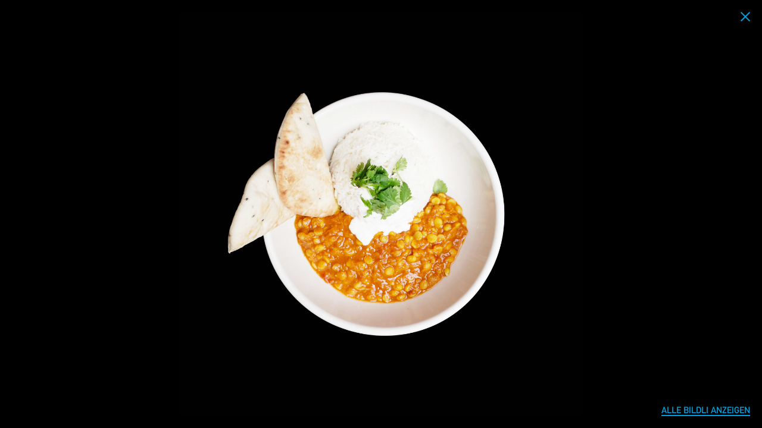

--- FILE ---
content_type: text/html; charset=UTF-8
request_url: https://lilys.ch/takeout/original/product/daal
body_size: 1832
content:
<!DOCTYPE html>

<!--[if lt IE 10 ]> <html lang="en" class="ie9 ie"> <![endif]-->
<!--[if (gt IE 9)|!(IE)]><!--> <html lang="en"> <!--<![endif]-->

<head>
    <meta charset="utf-8">
    <meta http-equiv="X-UA-Compatible" content="IE=edge">
    <meta name="viewport" content="width=device-width, initial-scale=1, user-scalable=no, minimum-scale=1, maximum-scale=1">
    <meta name="csrf_token" content="jP4cSTRADjujAVWtlI0X7jODFKL1wGZCkwZedVzS">

    <title>DAAL - ZüRICH - LILY&#039;S TAKEOUT</title>

    <!-- Set Description and Keywords only if not empty -->
            <meta name="description" content="Würziges Curry, Kichererbsen, Linsen, Joghurt-Koriander-Sauce, dazu Naan und Reis... Frisch zubereitete asiatische Gerichte direkt nach Hause oder ins Büro bestellen. Die Lieferung erfolgt umweltfreundlich per Velokurier." />
                <meta name="keywords" content="Daal,vegetarisch" />
    
    <!-- stylesheets -->
    <link href="https://lilys.ch/css/shop.css?v=2.12" rel="stylesheet">

    <!-- Scripts -->

		    <link rel="icon" type="image/x-icon" href="https://lilys.ch/elements/favicon/takeout.ico" />
		<link rel="shortcut icon" href="https://lilys.ch/elements/favicon/takeout.png" type="image/png" />
		<link rel="icon" href="https://lilys.ch/elements/favicon/takeout.png" type="image/png" />
	
	<link rel="apple-touch-icon" sizes="57x57" href="https://lilys.ch/elements/favicon/apple-touch-icon-57x57.png">
    <link rel="apple-touch-icon" sizes="60x60" href="https://lilys.ch/elements/favicon/apple-touch-icon-60x60.png">
    <link rel="apple-touch-icon" sizes="72x72" href="https://lilys.ch/elements/favicon/apple-touch-icon-72x72.png">
    <link rel="apple-touch-icon" sizes="76x76" href="https://lilys.ch/elements/favicon/apple-touch-icon-76x76.png">
    <link rel="apple-touch-icon" sizes="114x114" href="https://lilys.ch/elements/favicon/apple-touch-icon-114x114.png">
    <link rel="apple-touch-icon" sizes="120x120" href="https://lilys.ch/elements/favicon/apple-touch-icon-120x120.png">
    <link rel="apple-touch-icon" sizes="144x144" href="https://lilys.ch/elements/favicon/apple-touch-icon-144x144.png">
    <link rel="apple-touch-icon" sizes="152x152" href="https://lilys.ch/elements/favicon/apple-touch-icon-152x152.png">
    <link rel="apple-touch-icon" sizes="180x180" href="https://lilys.ch/elements/favicon/apple-touch-icon-180x180.png">
    <link rel="icon" type="image/png" href="https://lilys.ch/elements/favicon/favicon-32x32.png" sizes="32x32">
    <link rel="icon" type="image/png" href="https://lilys.ch/elements/favicon/android-chrome-192x192.png" sizes="192x192">
    <link rel="icon" type="image/png" href="https://lilys.ch/elements/favicon/favicon-96x96.png" sizes="96x96">
    <link rel="icon" type="image/png" href="https://lilys.ch/elements/favicon/favicon-16x16.png" sizes="16x16">
    <link rel="manifest" href="https://lilys.ch/elements/favicon/manifest.json">
    <link rel="mask-icon" href="https://lilys.ch/elements/favicon/safari-pinned-tab.svg">
    <meta name="msapplication-TileColor" content="#da532c">
    <meta name="msapplication-TileImage" content="https://lilys.ch/elements/favicon/mstile-144x144.png">
    <meta name="theme-color" content="#ffffff">

    <base href="https://lilys.ch/">

</head>

	<body class="fullscreen-lightbox takeout takeout product-gallery-image">

<!-- Global site tag (gtag.js) - Google Analytics -->
<script async src="https://www.googletagmanager.com/gtag/js?id=UA-44111867-10"></script>
<script>
    window.dataLayer = window.dataLayer || [];
    function gtag(){dataLayer.push(arguments);}
    gtag('set', 'allow_ad_personalization_signals', false);
    gtag('js', new Date());

    gtag('config', 'UA-44111867-10');
    gtag('config', 'AW-310083468',  {' allow_enhanced_conversions':true});

    function gTagReportConversion(sendTo, value, currency, transactionId, callback) {
        gtag('event', 'conversion', {
          'send_to': sendTo,
          'value': value,
          'currency': currency,
          'transaction_id': transactionId,
          'event_callback': callback
        });
    }
</script>

	<!--[if lt IE 8]>
    <p class="browsehappy">You are using an <strong>outdated</strong> browser. Please <a href="http://browsehappy.com/">upgrade your browser</a> to improve your experience.</p>
    <![endif]-->

	<div id="wrapper" class="wrapper-fullscreen">
					<a href="https://lilys.ch/takeout/original" class="close-fullscreen-lightbox"><i class="icon icon-close"></i></a>
				<div class="container container-fullscreen lightbox-content takeout product-gallery-image">
	    	            <div id="product-92" class="product-gallery-image-wrapper">
                            <img class="product-image" width="1250" height="1250" src="/thumbs/2500x2500/files/products/92/image/DAAL.jpg"/>
                    </div>
        <div class="fullscreen-lightbox-btns">
        <a href="#" class="show-all-images-link" data-href="https://lilys.ch/takeout/original/product-gallery">ALLE BILDLI ANZEIGEN</a>
    </div>


			<script src="https://lilys.ch/js/shop.js?v=2.12"></script>
<script>
var $buoop = {c:2};
function $buo_f(){
 var e = document.createElement("script");
 e.src = "//browser-update.org/update.min.js";
 document.body.appendChild(e);
};
try {document.addEventListener("DOMContentLoaded", $buo_f,false)}
catch(e){window.attachEvent("onload", $buo_f)}
</script>
    	</div>
	</div>

</body>
</html>


--- FILE ---
content_type: text/css
request_url: https://lilys.ch/css/shop.css?v=2.12
body_size: 57923
content:
/*! normalize.css v3.0.1 | MIT License | git.io/normalize */@import url(vendor/fancybox/jquery.fancybox.css);html{font-family:sans-serif;-ms-text-size-adjust:100%;-webkit-text-size-adjust:100%}body{margin:0}article,aside,details,figcaption,figure,footer,header,hgroup,main,nav,section,summary{display:block}audio,canvas,progress,video{display:inline-block;vertical-align:baseline}audio:not([controls]){display:none;height:0}[hidden],template{display:none}a{background:transparent}a:active,a:hover{outline:0}abbr[title]{border-bottom:1px dotted}b,strong{font-weight:bold}dfn{font-style:italic}h1,.col-2.cart .cart-title,.col-1-wide .supplycard.cart .cart-title{font-size:2em;margin:0.67em 0}mark{background:#ff0;color:#000}small{font-size:80%}sub,sup{font-size:75%;line-height:0;position:relative;vertical-align:baseline}sup{top:-0.5em}sub{bottom:-0.25em}img{border:0}svg:not(:root){overflow:hidden}figure{margin:1em 40px}hr{-moz-box-sizing:content-box;box-sizing:content-box;height:0}pre{overflow:auto}code,kbd,pre,samp{font-family:monospace, monospace;font-size:1em}button,input,optgroup,select,textarea{color:inherit;font:inherit;margin:0}button{overflow:visible}button,select{text-transform:none}button,html input[type="button"],input[type="reset"],input[type="submit"],button[type="submit"]{-webkit-appearance:button;cursor:pointer}button[disabled],html input[disabled]{cursor:default}button::-moz-focus-inner,input::-moz-focus-inner{border:0;padding:0}input{line-height:normal}input[type="checkbox"],input[type="radio"]{box-sizing:border-box;padding:0}input[type="number"]::-webkit-inner-spin-button,input[type="number"]::-webkit-outer-spin-button{height:auto}input[type="search"]{-webkit-appearance:textfield;-moz-box-sizing:content-box;-webkit-box-sizing:content-box;box-sizing:content-box}input[type="search"]::-webkit-search-cancel-button,input[type="search"]::-webkit-search-decoration{-webkit-appearance:none}fieldset{border:1px solid #c0c0c0;margin:0 2px;padding:0.35em 0.625em 0.75em}legend{border:0;padding:0}textarea{overflow:auto}optgroup{font-weight:bold}table{border-collapse:collapse;border-spacing:0}td,th{padding:0}@media print{*{text-shadow:none !important;color:#000 !important;background:transparent !important;box-shadow:none !important}a,a:visited{text-decoration:underline}a[href]:after{content:" (" attr(href) ")"}abbr[title]:after{content:" (" attr(title) ")"}a[href^="javascript:"]:after,a[href^="#"]:after{content:""}pre,blockquote{border:1px solid #999;page-break-inside:avoid}thead{display:table-header-group}tr,img{page-break-inside:avoid}img{max-width:100% !important}p,h2,h3{orphans:3;widows:3}h2,h3{page-break-after:avoid}select{background:#fff !important}.navbar{display:none}.table td,.table th{background-color:#fff !important}.btn>.caret,.dropup>.btn>.caret{border-top-color:#000 !important}.label{border:1px solid #000}.table{border-collapse:collapse !important}.table-bordered th,.table-bordered td{border:1px solid #ddd !important}}@font-face{font-family:'Glyphicons Halflings';src:url("vendor/bootstrap-sass-official/assets/fonts/bootstrap/glyphicons-halflings-regular.eot");src:url("vendor/bootstrap-sass-official/assets/fonts/bootstrap/glyphicons-halflings-regular.eot?#iefix") format("embedded-opentype"),url("vendor/bootstrap-sass-official/assets/fonts/bootstrap/glyphicons-halflings-regular.woff") format("woff"),url("vendor/bootstrap-sass-official/assets/fonts/bootstrap/glyphicons-halflings-regular.ttf") format("truetype"),url("vendor/bootstrap-sass-official/assets/fonts/bootstrap/glyphicons-halflings-regular.svg#glyphicons_halflingsregular") format("svg")}.glyphicon{position:relative;top:1px;display:inline-block;font-family:'Glyphicons Halflings';font-style:normal;font-weight:normal;line-height:1;-webkit-font-smoothing:antialiased;-moz-osx-font-smoothing:grayscale}.glyphicon-asterisk:before{content:"\2a"}.glyphicon-plus:before{content:"\2b"}.glyphicon-euro:before{content:"\20ac"}.glyphicon-minus:before{content:"\2212"}.glyphicon-cloud:before{content:"\2601"}.glyphicon-envelope:before{content:"\2709"}.glyphicon-pencil:before{content:"\270f"}.glyphicon-glass:before{content:"\e001"}.glyphicon-music:before{content:"\e002"}.glyphicon-search:before{content:"\e003"}.glyphicon-heart:before{content:"\e005"}.glyphicon-star:before{content:"\e006"}.glyphicon-star-empty:before{content:"\e007"}.glyphicon-user:before{content:"\e008"}.glyphicon-film:before{content:"\e009"}.glyphicon-th-large:before{content:"\e010"}.glyphicon-th:before{content:"\e011"}.glyphicon-th-list:before{content:"\e012"}.glyphicon-ok:before{content:"\e013"}.glyphicon-remove:before{content:"\e014"}.glyphicon-zoom-in:before{content:"\e015"}.glyphicon-zoom-out:before{content:"\e016"}.glyphicon-off:before{content:"\e017"}.glyphicon-signal:before{content:"\e018"}.glyphicon-cog:before{content:"\e019"}.glyphicon-trash:before{content:"\e020"}.glyphicon-home:before{content:"\e021"}.glyphicon-file:before{content:"\e022"}.glyphicon-time:before{content:"\e023"}.glyphicon-road:before{content:"\e024"}.glyphicon-download-alt:before{content:"\e025"}.glyphicon-download:before{content:"\e026"}.glyphicon-upload:before{content:"\e027"}.glyphicon-inbox:before{content:"\e028"}.glyphicon-play-circle:before{content:"\e029"}.glyphicon-repeat:before{content:"\e030"}.glyphicon-refresh:before{content:"\e031"}.glyphicon-list-alt:before{content:"\e032"}.glyphicon-lock:before{content:"\e033"}.glyphicon-flag:before{content:"\e034"}.glyphicon-headphones:before{content:"\e035"}.glyphicon-volume-off:before{content:"\e036"}.glyphicon-volume-down:before{content:"\e037"}.glyphicon-volume-up:before{content:"\e038"}.glyphicon-qrcode:before{content:"\e039"}.glyphicon-barcode:before{content:"\e040"}.glyphicon-tag:before{content:"\e041"}.glyphicon-tags:before{content:"\e042"}.glyphicon-book:before{content:"\e043"}.glyphicon-bookmark:before{content:"\e044"}.glyphicon-print:before{content:"\e045"}.glyphicon-camera:before{content:"\e046"}.glyphicon-font:before{content:"\e047"}.glyphicon-bold:before{content:"\e048"}.glyphicon-italic:before{content:"\e049"}.glyphicon-text-height:before{content:"\e050"}.glyphicon-text-width:before{content:"\e051"}.glyphicon-align-left:before{content:"\e052"}.glyphicon-align-center:before{content:"\e053"}.glyphicon-align-right:before{content:"\e054"}.glyphicon-align-justify:before{content:"\e055"}.glyphicon-list:before{content:"\e056"}.glyphicon-indent-left:before{content:"\e057"}.glyphicon-indent-right:before{content:"\e058"}.glyphicon-facetime-video:before{content:"\e059"}.glyphicon-picture:before{content:"\e060"}.glyphicon-map-marker:before{content:"\e062"}.glyphicon-adjust:before{content:"\e063"}.glyphicon-tint:before{content:"\e064"}.glyphicon-edit:before{content:"\e065"}.glyphicon-share:before{content:"\e066"}.glyphicon-check:before{content:"\e067"}.glyphicon-move:before{content:"\e068"}.glyphicon-step-backward:before{content:"\e069"}.glyphicon-fast-backward:before{content:"\e070"}.glyphicon-backward:before{content:"\e071"}.glyphicon-play:before{content:"\e072"}.glyphicon-pause:before{content:"\e073"}.glyphicon-stop:before{content:"\e074"}.glyphicon-forward:before{content:"\e075"}.glyphicon-fast-forward:before{content:"\e076"}.glyphicon-step-forward:before{content:"\e077"}.glyphicon-eject:before{content:"\e078"}.glyphicon-chevron-left:before{content:"\e079"}.glyphicon-chevron-right:before{content:"\e080"}.glyphicon-plus-sign:before{content:"\e081"}.glyphicon-minus-sign:before{content:"\e082"}.glyphicon-remove-sign:before{content:"\e083"}.glyphicon-ok-sign:before{content:"\e084"}.glyphicon-question-sign:before{content:"\e085"}.glyphicon-info-sign:before{content:"\e086"}.glyphicon-screenshot:before{content:"\e087"}.glyphicon-remove-circle:before{content:"\e088"}.glyphicon-ok-circle:before{content:"\e089"}.glyphicon-ban-circle:before{content:"\e090"}.glyphicon-arrow-left:before{content:"\e091"}.glyphicon-arrow-right:before{content:"\e092"}.glyphicon-arrow-up:before{content:"\e093"}.glyphicon-arrow-down:before{content:"\e094"}.glyphicon-share-alt:before{content:"\e095"}.glyphicon-resize-full:before{content:"\e096"}.glyphicon-resize-small:before{content:"\e097"}.glyphicon-exclamation-sign:before{content:"\e101"}.glyphicon-gift:before{content:"\e102"}.glyphicon-leaf:before{content:"\e103"}.glyphicon-fire:before{content:"\e104"}.glyphicon-eye-open:before{content:"\e105"}.glyphicon-eye-close:before{content:"\e106"}.glyphicon-warning-sign:before{content:"\e107"}.glyphicon-plane:before{content:"\e108"}.glyphicon-calendar:before{content:"\e109"}.glyphicon-random:before{content:"\e110"}.glyphicon-comment:before{content:"\e111"}.glyphicon-magnet:before{content:"\e112"}.glyphicon-chevron-up:before{content:"\e113"}.glyphicon-chevron-down:before{content:"\e114"}.glyphicon-retweet:before{content:"\e115"}.glyphicon-shopping-cart:before{content:"\e116"}.glyphicon-folder-close:before{content:"\e117"}.glyphicon-folder-open:before{content:"\e118"}.glyphicon-resize-vertical:before{content:"\e119"}.glyphicon-resize-horizontal:before{content:"\e120"}.glyphicon-hdd:before{content:"\e121"}.glyphicon-bullhorn:before{content:"\e122"}.glyphicon-bell:before{content:"\e123"}.glyphicon-certificate:before{content:"\e124"}.glyphicon-thumbs-up:before{content:"\e125"}.glyphicon-thumbs-down:before{content:"\e126"}.glyphicon-hand-right:before{content:"\e127"}.glyphicon-hand-left:before{content:"\e128"}.glyphicon-hand-up:before{content:"\e129"}.glyphicon-hand-down:before{content:"\e130"}.glyphicon-circle-arrow-right:before{content:"\e131"}.glyphicon-circle-arrow-left:before{content:"\e132"}.glyphicon-circle-arrow-up:before{content:"\e133"}.glyphicon-circle-arrow-down:before{content:"\e134"}.glyphicon-globe:before{content:"\e135"}.glyphicon-wrench:before{content:"\e136"}.glyphicon-tasks:before{content:"\e137"}.glyphicon-filter:before{content:"\e138"}.glyphicon-briefcase:before{content:"\e139"}.glyphicon-fullscreen:before{content:"\e140"}.glyphicon-dashboard:before{content:"\e141"}.glyphicon-paperclip:before{content:"\e142"}.glyphicon-heart-empty:before{content:"\e143"}.glyphicon-link:before{content:"\e144"}.glyphicon-phone:before{content:"\e145"}.glyphicon-pushpin:before{content:"\e146"}.glyphicon-usd:before{content:"\e148"}.glyphicon-gbp:before{content:"\e149"}.glyphicon-sort:before{content:"\e150"}.glyphicon-sort-by-alphabet:before{content:"\e151"}.glyphicon-sort-by-alphabet-alt:before{content:"\e152"}.glyphicon-sort-by-order:before{content:"\e153"}.glyphicon-sort-by-order-alt:before{content:"\e154"}.glyphicon-sort-by-attributes:before{content:"\e155"}.glyphicon-sort-by-attributes-alt:before{content:"\e156"}.glyphicon-unchecked:before{content:"\e157"}.glyphicon-expand:before{content:"\e158"}.glyphicon-collapse-down:before{content:"\e159"}.glyphicon-collapse-up:before{content:"\e160"}.glyphicon-log-in:before{content:"\e161"}.glyphicon-flash:before{content:"\e162"}.glyphicon-log-out:before{content:"\e163"}.glyphicon-new-window:before{content:"\e164"}.glyphicon-record:before{content:"\e165"}.glyphicon-save:before{content:"\e166"}.glyphicon-open:before{content:"\e167"}.glyphicon-saved:before{content:"\e168"}.glyphicon-import:before{content:"\e169"}.glyphicon-export:before{content:"\e170"}.glyphicon-send:before{content:"\e171"}.glyphicon-floppy-disk:before{content:"\e172"}.glyphicon-floppy-saved:before{content:"\e173"}.glyphicon-floppy-remove:before{content:"\e174"}.glyphicon-floppy-save:before{content:"\e175"}.glyphicon-floppy-open:before{content:"\e176"}.glyphicon-credit-card:before{content:"\e177"}.glyphicon-transfer:before{content:"\e178"}.glyphicon-cutlery:before{content:"\e179"}.glyphicon-header:before{content:"\e180"}.glyphicon-compressed:before{content:"\e181"}.glyphicon-earphone:before{content:"\e182"}.glyphicon-phone-alt:before{content:"\e183"}.glyphicon-tower:before{content:"\e184"}.glyphicon-stats:before{content:"\e185"}.glyphicon-sd-video:before{content:"\e186"}.glyphicon-hd-video:before{content:"\e187"}.glyphicon-subtitles:before{content:"\e188"}.glyphicon-sound-stereo:before{content:"\e189"}.glyphicon-sound-dolby:before{content:"\e190"}.glyphicon-sound-5-1:before{content:"\e191"}.glyphicon-sound-6-1:before{content:"\e192"}.glyphicon-sound-7-1:before{content:"\e193"}.glyphicon-copyright-mark:before{content:"\e194"}.glyphicon-registration-mark:before{content:"\e195"}.glyphicon-cloud-download:before{content:"\e197"}.glyphicon-cloud-upload:before{content:"\e198"}.glyphicon-tree-conifer:before{content:"\e199"}.glyphicon-tree-deciduous:before{content:"\e200"}*{-webkit-box-sizing:border-box;-moz-box-sizing:border-box;box-sizing:border-box}*:before,*:after{-webkit-box-sizing:border-box;-moz-box-sizing:border-box;box-sizing:border-box}html{font-size:10px;-webkit-tap-highlight-color:transparent}body{font-family:"Helvetica Neue",Helvetica,Arial,sans-serif;font-size:14px;line-height:1.42857;color:#333;background-color:#fff}input,button,select,textarea{font-family:inherit;font-size:inherit;line-height:inherit}a{color:#428bca;text-decoration:none}a:hover,a:focus{color:#2a6496;text-decoration:underline}a:focus{outline:thin dotted;outline:5px auto -webkit-focus-ring-color;outline-offset:-2px}figure{margin:0}img{vertical-align:middle}.img-responsive{display:block;width:100% \9;max-width:100%;height:auto}.img-rounded{border-radius:6px}.img-thumbnail{padding:4px;line-height:1.42857;background-color:#fff;border:1px solid #ddd;border-radius:4px;-webkit-transition:all 0.2s ease-in-out;-o-transition:all 0.2s ease-in-out;transition:all 0.2s ease-in-out;display:inline-block;width:100% \9;max-width:100%;height:auto}.img-circle{border-radius:50%}hr{margin-top:20px;margin-bottom:20px;border:0;border-top:1px solid #eee}.sr-only{position:absolute;width:1px;height:1px;margin:-1px;padding:0;overflow:hidden;clip:rect(0, 0, 0, 0);border:0}.sr-only-focusable:active,.sr-only-focusable:focus{position:static;width:auto;height:auto;margin:0;overflow:visible;clip:auto}h1,.col-2.cart .cart-title,.col-1-wide .supplycard.cart .cart-title,h2,h3,h4,h5,h6,.h1,.h2,.h3,.h4,.h5,.h6{font-family:inherit;font-weight:500;line-height:1.1;color:inherit}h1 small,.col-2.cart .cart-title small,.col-1-wide .supplycard.cart .cart-title small,h1 .small,.col-2.cart .cart-title .small,.col-1-wide .supplycard.cart .cart-title .small,h2 small,h2 .small,h3 small,h3 .small,h4 small,h4 .small,h5 small,h5 .small,h6 small,h6 .small,.h1 small,.h1 .small,.h2 small,.h2 .small,.h3 small,.h3 .small,.h4 small,.h4 .small,.h5 small,.h5 .small,.h6 small,.h6 .small{font-weight:normal;line-height:1;color:#777}h1,.col-2.cart .cart-title,.col-1-wide .supplycard.cart .cart-title,.h1,h2,.h2,h3,.h3{margin-top:20px;margin-bottom:10px}h1 small,.col-2.cart .cart-title small,.col-1-wide .supplycard.cart .cart-title small,h1 .small,.col-2.cart .cart-title .small,.col-1-wide .supplycard.cart .cart-title .small,.h1 small,.h1 .small,h2 small,h2 .small,.h2 small,.h2 .small,h3 small,h3 .small,.h3 small,.h3 .small{font-size:65%}h4,.h4,h5,.h5,h6,.h6{margin-top:10px;margin-bottom:10px}h4 small,h4 .small,.h4 small,.h4 .small,h5 small,h5 .small,.h5 small,.h5 .small,h6 small,h6 .small,.h6 small,.h6 .small{font-size:75%}h1,.col-2.cart .cart-title,.col-1-wide .supplycard.cart .cart-title,.h1{font-size:36px}h2,.h2{font-size:30px}h3,.h3{font-size:24px}h4,.h4{font-size:18px}h5,.h5{font-size:14px}h6,.h6{font-size:12px}p{margin:0 0 10px}.lead{margin-bottom:20px;font-size:16px;font-weight:300;line-height:1.4}@media (min-width: 768px){.lead{font-size:21px}}small,.small{font-size:85%}cite{font-style:normal}mark,.mark{background-color:#fcf8e3;padding:.2em}.text-left{text-align:left}.text-right{text-align:right}.text-center{text-align:center}.text-justify{text-align:justify}.text-nowrap{white-space:nowrap}.text-lowercase{text-transform:lowercase}.text-uppercase{text-transform:uppercase}.text-capitalize{text-transform:capitalize}.text-muted{color:#777}.text-primary{color:#428bca}a.text-primary:hover{color:#3071a9}.text-success{color:#3c763d}a.text-success:hover{color:#2b542c}.text-info{color:#31708f}a.text-info:hover{color:#245269}.text-warning{color:#8a6d3b}a.text-warning:hover{color:#66512c}.text-danger{color:#a94442}a.text-danger:hover{color:#843534}.bg-primary{color:#fff}.bg-primary{background-color:#428bca}a.bg-primary:hover{background-color:#3071a9}.bg-success{background-color:#dff0d8}a.bg-success:hover{background-color:#c1e2b3}.bg-info{background-color:#d9edf7}a.bg-info:hover{background-color:#afd9ee}.bg-warning{background-color:#fcf8e3}a.bg-warning:hover{background-color:#f7ecb5}.bg-danger{background-color:#f2dede}a.bg-danger:hover{background-color:#e4b9b9}.page-header{padding-bottom:9px;margin:40px 0 20px;border-bottom:1px solid #eee}ul,ol{margin-top:0;margin-bottom:10px}ul ul,ul ol,ol ul,ol ol{margin-bottom:0}.list-unstyled,.list-inline{padding-left:0;list-style:none}.list-inline{margin-left:-5px}.list-inline>li{display:inline-block;padding-left:5px;padding-right:5px}dl{margin-top:0;margin-bottom:20px}dt,dd{line-height:1.42857}dt{font-weight:bold}dd{margin-left:0}.dl-horizontal dd:before,.dl-horizontal dd:after{content:" ";display:table}.dl-horizontal dd:after{clear:both}@media (min-width: 768px){.dl-horizontal dt{float:left;width:160px;clear:left;text-align:right;overflow:hidden;text-overflow:ellipsis;white-space:nowrap}.dl-horizontal dd{margin-left:180px}}abbr[title],abbr[data-original-title]{cursor:help;border-bottom:1px dotted #777}.initialism{font-size:90%;text-transform:uppercase}blockquote{padding:10px 20px;margin:0 0 20px;font-size:17.5px;border-left:5px solid #eee}blockquote p:last-child,blockquote ul:last-child,blockquote ol:last-child{margin-bottom:0}blockquote footer,blockquote small,blockquote .small{display:block;font-size:80%;line-height:1.42857;color:#777}blockquote footer:before,blockquote small:before,blockquote .small:before{content:'\2014 \00A0'}.blockquote-reverse,blockquote.pull-right{padding-right:15px;padding-left:0;border-right:5px solid #eee;border-left:0;text-align:right}.blockquote-reverse footer:before,.blockquote-reverse small:before,.blockquote-reverse .small:before,blockquote.pull-right footer:before,blockquote.pull-right small:before,blockquote.pull-right .small:before{content:''}.blockquote-reverse footer:after,.blockquote-reverse small:after,.blockquote-reverse .small:after,blockquote.pull-right footer:after,blockquote.pull-right small:after,blockquote.pull-right .small:after{content:'\00A0 \2014'}blockquote:before,blockquote:after{content:""}address{margin-bottom:20px;font-style:normal;line-height:1.42857}code,kbd,pre,samp{font-family:Menlo,Monaco,Consolas,"Courier New",monospace}code{padding:2px 4px;font-size:90%;color:#c7254e;background-color:#f9f2f4;border-radius:4px}kbd{padding:2px 4px;font-size:90%;color:#fff;background-color:#333;border-radius:3px;box-shadow:inset 0 -1px 0 rgba(0,0,0,0.25)}kbd kbd{padding:0;font-size:100%;box-shadow:none}pre{display:block;padding:9.5px;margin:0 0 10px;font-size:13px;line-height:1.42857;word-break:break-all;word-wrap:break-word;color:#333;background-color:#f5f5f5;border:1px solid #ccc;border-radius:4px}pre code{padding:0;font-size:inherit;color:inherit;white-space:pre-wrap;background-color:transparent;border-radius:0}.pre-scrollable{max-height:340px;overflow-y:scroll}.container{margin-right:auto;margin-left:auto;padding-left:15px;padding-right:15px}.container:before,.container:after{content:" ";display:table}.container:after{clear:both}@media (min-width: 768px){.container{width:750px}}@media (min-width: 992px){.container{width:970px}}@media (min-width: 1200px){.container{width:1170px}}.container-fluid{margin-right:auto;margin-left:auto;padding-left:15px;padding-right:15px}.container-fluid:before,.container-fluid:after{content:" ";display:table}.container-fluid:after{clear:both}.row{margin-left:-15px;margin-right:-15px}.row:before,.row:after{content:" ";display:table}.row:after{clear:both}.col-xs-1,.col-sm-1,.col-md-1,.col-lg-1,.col-xs-2,.col-sm-2,.col-md-2,.col-lg-2,.col-xs-3,.col-sm-3,.col-md-3,.col-lg-3,.col-xs-4,.col-sm-4,.col-md-4,.col-lg-4,.col-xs-5,.col-sm-5,.col-md-5,.col-lg-5,.col-xs-6,.col-sm-6,.col-md-6,.col-lg-6,.col-xs-7,.col-sm-7,.col-md-7,.col-lg-7,.col-xs-8,.col-sm-8,.col-md-8,.col-lg-8,.col-xs-9,.col-sm-9,.col-md-9,.col-lg-9,.col-xs-10,.col-sm-10,.col-md-10,.col-lg-10,.col-xs-11,.col-sm-11,.col-md-11,.col-lg-11,.col-xs-12,.col-sm-12,.col-md-12,.col-lg-12{position:relative;min-height:1px;padding-left:15px;padding-right:15px}.col-xs-1,.col-xs-2,.col-xs-3,.col-xs-4,.col-xs-5,.col-xs-6,.col-xs-7,.col-xs-8,.col-xs-9,.col-xs-10,.col-xs-11,.col-xs-12{float:left}.col-xs-1{width:8.33333%}.col-xs-2{width:16.66667%}.col-xs-3{width:25%}.col-xs-4{width:33.33333%}.col-xs-5{width:41.66667%}.col-xs-6{width:50%}.col-xs-7{width:58.33333%}.col-xs-8{width:66.66667%}.col-xs-9{width:75%}.col-xs-10{width:83.33333%}.col-xs-11{width:91.66667%}.col-xs-12{width:100%}.col-xs-pull-0{right:auto}.col-xs-pull-1{right:8.33333%}.col-xs-pull-2{right:16.66667%}.col-xs-pull-3{right:25%}.col-xs-pull-4{right:33.33333%}.col-xs-pull-5{right:41.66667%}.col-xs-pull-6{right:50%}.col-xs-pull-7{right:58.33333%}.col-xs-pull-8{right:66.66667%}.col-xs-pull-9{right:75%}.col-xs-pull-10{right:83.33333%}.col-xs-pull-11{right:91.66667%}.col-xs-pull-12{right:100%}.col-xs-push-0{left:auto}.col-xs-push-1{left:8.33333%}.col-xs-push-2{left:16.66667%}.col-xs-push-3{left:25%}.col-xs-push-4{left:33.33333%}.col-xs-push-5{left:41.66667%}.col-xs-push-6{left:50%}.col-xs-push-7{left:58.33333%}.col-xs-push-8{left:66.66667%}.col-xs-push-9{left:75%}.col-xs-push-10{left:83.33333%}.col-xs-push-11{left:91.66667%}.col-xs-push-12{left:100%}.col-xs-offset-0{margin-left:0%}.col-xs-offset-1{margin-left:8.33333%}.col-xs-offset-2{margin-left:16.66667%}.col-xs-offset-3{margin-left:25%}.col-xs-offset-4{margin-left:33.33333%}.col-xs-offset-5{margin-left:41.66667%}.col-xs-offset-6{margin-left:50%}.col-xs-offset-7{margin-left:58.33333%}.col-xs-offset-8{margin-left:66.66667%}.col-xs-offset-9{margin-left:75%}.col-xs-offset-10{margin-left:83.33333%}.col-xs-offset-11{margin-left:91.66667%}.col-xs-offset-12{margin-left:100%}@media (min-width: 768px){.col-sm-1,.col-sm-2,.col-sm-3,.col-sm-4,.col-sm-5,.col-sm-6,.col-sm-7,.col-sm-8,.col-sm-9,.col-sm-10,.col-sm-11,.col-sm-12{float:left}.col-sm-1{width:8.33333%}.col-sm-2{width:16.66667%}.col-sm-3{width:25%}.col-sm-4{width:33.33333%}.col-sm-5{width:41.66667%}.col-sm-6{width:50%}.col-sm-7{width:58.33333%}.col-sm-8{width:66.66667%}.col-sm-9{width:75%}.col-sm-10{width:83.33333%}.col-sm-11{width:91.66667%}.col-sm-12{width:100%}.col-sm-pull-0{right:auto}.col-sm-pull-1{right:8.33333%}.col-sm-pull-2{right:16.66667%}.col-sm-pull-3{right:25%}.col-sm-pull-4{right:33.33333%}.col-sm-pull-5{right:41.66667%}.col-sm-pull-6{right:50%}.col-sm-pull-7{right:58.33333%}.col-sm-pull-8{right:66.66667%}.col-sm-pull-9{right:75%}.col-sm-pull-10{right:83.33333%}.col-sm-pull-11{right:91.66667%}.col-sm-pull-12{right:100%}.col-sm-push-0{left:auto}.col-sm-push-1{left:8.33333%}.col-sm-push-2{left:16.66667%}.col-sm-push-3{left:25%}.col-sm-push-4{left:33.33333%}.col-sm-push-5{left:41.66667%}.col-sm-push-6{left:50%}.col-sm-push-7{left:58.33333%}.col-sm-push-8{left:66.66667%}.col-sm-push-9{left:75%}.col-sm-push-10{left:83.33333%}.col-sm-push-11{left:91.66667%}.col-sm-push-12{left:100%}.col-sm-offset-0{margin-left:0%}.col-sm-offset-1{margin-left:8.33333%}.col-sm-offset-2{margin-left:16.66667%}.col-sm-offset-3{margin-left:25%}.col-sm-offset-4{margin-left:33.33333%}.col-sm-offset-5{margin-left:41.66667%}.col-sm-offset-6{margin-left:50%}.col-sm-offset-7{margin-left:58.33333%}.col-sm-offset-8{margin-left:66.66667%}.col-sm-offset-9{margin-left:75%}.col-sm-offset-10{margin-left:83.33333%}.col-sm-offset-11{margin-left:91.66667%}.col-sm-offset-12{margin-left:100%}}@media (min-width: 992px){.col-md-1,.col-md-2,.col-md-3,.col-md-4,.col-md-5,.col-md-6,.col-md-7,.col-md-8,.col-md-9,.col-md-10,.col-md-11,.col-md-12{float:left}.col-md-1{width:8.33333%}.col-md-2{width:16.66667%}.col-md-3{width:25%}.col-md-4{width:33.33333%}.col-md-5{width:41.66667%}.col-md-6{width:50%}.col-md-7{width:58.33333%}.col-md-8{width:66.66667%}.col-md-9{width:75%}.col-md-10{width:83.33333%}.col-md-11{width:91.66667%}.col-md-12{width:100%}.col-md-pull-0{right:auto}.col-md-pull-1{right:8.33333%}.col-md-pull-2{right:16.66667%}.col-md-pull-3{right:25%}.col-md-pull-4{right:33.33333%}.col-md-pull-5{right:41.66667%}.col-md-pull-6{right:50%}.col-md-pull-7{right:58.33333%}.col-md-pull-8{right:66.66667%}.col-md-pull-9{right:75%}.col-md-pull-10{right:83.33333%}.col-md-pull-11{right:91.66667%}.col-md-pull-12{right:100%}.col-md-push-0{left:auto}.col-md-push-1{left:8.33333%}.col-md-push-2{left:16.66667%}.col-md-push-3{left:25%}.col-md-push-4{left:33.33333%}.col-md-push-5{left:41.66667%}.col-md-push-6{left:50%}.col-md-push-7{left:58.33333%}.col-md-push-8{left:66.66667%}.col-md-push-9{left:75%}.col-md-push-10{left:83.33333%}.col-md-push-11{left:91.66667%}.col-md-push-12{left:100%}.col-md-offset-0{margin-left:0%}.col-md-offset-1{margin-left:8.33333%}.col-md-offset-2{margin-left:16.66667%}.col-md-offset-3{margin-left:25%}.col-md-offset-4{margin-left:33.33333%}.col-md-offset-5{margin-left:41.66667%}.col-md-offset-6{margin-left:50%}.col-md-offset-7{margin-left:58.33333%}.col-md-offset-8{margin-left:66.66667%}.col-md-offset-9{margin-left:75%}.col-md-offset-10{margin-left:83.33333%}.col-md-offset-11{margin-left:91.66667%}.col-md-offset-12{margin-left:100%}}@media (min-width: 1200px){.col-lg-1,.col-lg-2,.col-lg-3,.col-lg-4,.col-lg-5,.col-lg-6,.col-lg-7,.col-lg-8,.col-lg-9,.col-lg-10,.col-lg-11,.col-lg-12{float:left}.col-lg-1{width:8.33333%}.col-lg-2{width:16.66667%}.col-lg-3{width:25%}.col-lg-4{width:33.33333%}.col-lg-5{width:41.66667%}.col-lg-6{width:50%}.col-lg-7{width:58.33333%}.col-lg-8{width:66.66667%}.col-lg-9{width:75%}.col-lg-10{width:83.33333%}.col-lg-11{width:91.66667%}.col-lg-12{width:100%}.col-lg-pull-0{right:auto}.col-lg-pull-1{right:8.33333%}.col-lg-pull-2{right:16.66667%}.col-lg-pull-3{right:25%}.col-lg-pull-4{right:33.33333%}.col-lg-pull-5{right:41.66667%}.col-lg-pull-6{right:50%}.col-lg-pull-7{right:58.33333%}.col-lg-pull-8{right:66.66667%}.col-lg-pull-9{right:75%}.col-lg-pull-10{right:83.33333%}.col-lg-pull-11{right:91.66667%}.col-lg-pull-12{right:100%}.col-lg-push-0{left:auto}.col-lg-push-1{left:8.33333%}.col-lg-push-2{left:16.66667%}.col-lg-push-3{left:25%}.col-lg-push-4{left:33.33333%}.col-lg-push-5{left:41.66667%}.col-lg-push-6{left:50%}.col-lg-push-7{left:58.33333%}.col-lg-push-8{left:66.66667%}.col-lg-push-9{left:75%}.col-lg-push-10{left:83.33333%}.col-lg-push-11{left:91.66667%}.col-lg-push-12{left:100%}.col-lg-offset-0{margin-left:0%}.col-lg-offset-1{margin-left:8.33333%}.col-lg-offset-2{margin-left:16.66667%}.col-lg-offset-3{margin-left:25%}.col-lg-offset-4{margin-left:33.33333%}.col-lg-offset-5{margin-left:41.66667%}.col-lg-offset-6{margin-left:50%}.col-lg-offset-7{margin-left:58.33333%}.col-lg-offset-8{margin-left:66.66667%}.col-lg-offset-9{margin-left:75%}.col-lg-offset-10{margin-left:83.33333%}.col-lg-offset-11{margin-left:91.66667%}.col-lg-offset-12{margin-left:100%}}table{background-color:transparent}th{text-align:left}.table{width:100%;max-width:100%;margin-bottom:20px}.table>thead>tr>th,.table>thead>tr>td,.table>tbody>tr>th,.table>tbody>tr>td,.table>tfoot>tr>th,.table>tfoot>tr>td{padding:8px;line-height:1.42857;vertical-align:top;border-top:1px solid #ddd}.table>thead>tr>th{vertical-align:bottom;border-bottom:2px solid #ddd}.table>caption+thead>tr:first-child>th,.table>caption+thead>tr:first-child>td,.table>colgroup+thead>tr:first-child>th,.table>colgroup+thead>tr:first-child>td,.table>thead:first-child>tr:first-child>th,.table>thead:first-child>tr:first-child>td{border-top:0}.table>tbody+tbody{border-top:2px solid #ddd}.table .table{background-color:#fff}.table-condensed>thead>tr>th,.table-condensed>thead>tr>td,.table-condensed>tbody>tr>th,.table-condensed>tbody>tr>td,.table-condensed>tfoot>tr>th,.table-condensed>tfoot>tr>td{padding:5px}.table-bordered{border:1px solid #ddd}.table-bordered>thead>tr>th,.table-bordered>thead>tr>td,.table-bordered>tbody>tr>th,.table-bordered>tbody>tr>td,.table-bordered>tfoot>tr>th,.table-bordered>tfoot>tr>td{border:1px solid #ddd}.table-bordered>thead>tr>th,.table-bordered>thead>tr>td{border-bottom-width:2px}.table-striped>tbody>tr:nth-child(odd)>td,.table-striped>tbody>tr:nth-child(odd)>th{background-color:#f9f9f9}.table-hover>tbody>tr:hover>td,.table-hover>tbody>tr:hover>th{background-color:#f5f5f5}table col[class*="col-"]{position:static;float:none;display:table-column}table td[class*="col-"],table th[class*="col-"]{position:static;float:none;display:table-cell}.table>thead>tr>td.active,.table>thead>tr>th.active,.table>thead>tr.active>td,.table>thead>tr.active>th,.table>tbody>tr>td.active,.table>tbody>tr>th.active,.table>tbody>tr.active>td,.table>tbody>tr.active>th,.table>tfoot>tr>td.active,.table>tfoot>tr>th.active,.table>tfoot>tr.active>td,.table>tfoot>tr.active>th{background-color:#f5f5f5}.table-hover>tbody>tr>td.active:hover,.table-hover>tbody>tr>th.active:hover,.table-hover>tbody>tr.active:hover>td,.table-hover>tbody>tr:hover>.active,.table-hover>tbody>tr.active:hover>th{background-color:#e8e8e8}.table>thead>tr>td.success,.table>thead>tr>th.success,.table>thead>tr.success>td,.table>thead>tr.success>th,.table>tbody>tr>td.success,.table>tbody>tr>th.success,.table>tbody>tr.success>td,.table>tbody>tr.success>th,.table>tfoot>tr>td.success,.table>tfoot>tr>th.success,.table>tfoot>tr.success>td,.table>tfoot>tr.success>th{background-color:#dff0d8}.table-hover>tbody>tr>td.success:hover,.table-hover>tbody>tr>th.success:hover,.table-hover>tbody>tr.success:hover>td,.table-hover>tbody>tr:hover>.success,.table-hover>tbody>tr.success:hover>th{background-color:#d0e9c6}.table>thead>tr>td.info,.table>thead>tr>th.info,.table>thead>tr.info>td,.table>thead>tr.info>th,.table>tbody>tr>td.info,.table>tbody>tr>th.info,.table>tbody>tr.info>td,.table>tbody>tr.info>th,.table>tfoot>tr>td.info,.table>tfoot>tr>th.info,.table>tfoot>tr.info>td,.table>tfoot>tr.info>th{background-color:#d9edf7}.table-hover>tbody>tr>td.info:hover,.table-hover>tbody>tr>th.info:hover,.table-hover>tbody>tr.info:hover>td,.table-hover>tbody>tr:hover>.info,.table-hover>tbody>tr.info:hover>th{background-color:#c4e3f3}.table>thead>tr>td.warning,.table>thead>tr>th.warning,.table>thead>tr.warning>td,.table>thead>tr.warning>th,.table>tbody>tr>td.warning,.table>tbody>tr>th.warning,.table>tbody>tr.warning>td,.table>tbody>tr.warning>th,.table>tfoot>tr>td.warning,.table>tfoot>tr>th.warning,.table>tfoot>tr.warning>td,.table>tfoot>tr.warning>th{background-color:#fcf8e3}.table-hover>tbody>tr>td.warning:hover,.table-hover>tbody>tr>th.warning:hover,.table-hover>tbody>tr.warning:hover>td,.table-hover>tbody>tr:hover>.warning,.table-hover>tbody>tr.warning:hover>th{background-color:#faf2cc}.table>thead>tr>td.danger,.table>thead>tr>th.danger,.table>thead>tr.danger>td,.table>thead>tr.danger>th,.table>tbody>tr>td.danger,.table>tbody>tr>th.danger,.table>tbody>tr.danger>td,.table>tbody>tr.danger>th,.table>tfoot>tr>td.danger,.table>tfoot>tr>th.danger,.table>tfoot>tr.danger>td,.table>tfoot>tr.danger>th{background-color:#f2dede}.table-hover>tbody>tr>td.danger:hover,.table-hover>tbody>tr>th.danger:hover,.table-hover>tbody>tr.danger:hover>td,.table-hover>tbody>tr:hover>.danger,.table-hover>tbody>tr.danger:hover>th{background-color:#ebcccc}@media screen and (max-width: 767px){.table-responsive{width:100%;margin-bottom:15px;overflow-y:hidden;overflow-x:auto;-ms-overflow-style:-ms-autohiding-scrollbar;border:1px solid #ddd;-webkit-overflow-scrolling:touch}.table-responsive>.table{margin-bottom:0}.table-responsive>.table>thead>tr>th,.table-responsive>.table>thead>tr>td,.table-responsive>.table>tbody>tr>th,.table-responsive>.table>tbody>tr>td,.table-responsive>.table>tfoot>tr>th,.table-responsive>.table>tfoot>tr>td{white-space:nowrap}.table-responsive>.table-bordered{border:0}.table-responsive>.table-bordered>thead>tr>th:first-child,.table-responsive>.table-bordered>thead>tr>td:first-child,.table-responsive>.table-bordered>tbody>tr>th:first-child,.table-responsive>.table-bordered>tbody>tr>td:first-child,.table-responsive>.table-bordered>tfoot>tr>th:first-child,.table-responsive>.table-bordered>tfoot>tr>td:first-child{border-left:0}.table-responsive>.table-bordered>thead>tr>th:last-child,.table-responsive>.table-bordered>thead>tr>td:last-child,.table-responsive>.table-bordered>tbody>tr>th:last-child,.table-responsive>.table-bordered>tbody>tr>td:last-child,.table-responsive>.table-bordered>tfoot>tr>th:last-child,.table-responsive>.table-bordered>tfoot>tr>td:last-child{border-right:0}.table-responsive>.table-bordered>tbody>tr:last-child>th,.table-responsive>.table-bordered>tbody>tr:last-child>td,.table-responsive>.table-bordered>tfoot>tr:last-child>th,.table-responsive>.table-bordered>tfoot>tr:last-child>td{border-bottom:0}}fieldset{padding:0;margin:0;border:0;min-width:0}legend{display:block;width:100%;padding:0;margin-bottom:20px;font-size:21px;line-height:inherit;color:#333;border:0;border-bottom:1px solid #e5e5e5}label{display:inline-block;max-width:100%;margin-bottom:5px;font-weight:bold}input[type="search"]{-webkit-box-sizing:border-box;-moz-box-sizing:border-box;box-sizing:border-box}input[type="radio"],input[type="checkbox"]{margin:4px 0 0;margin-top:1px \9;line-height:normal}input[type="file"]{display:block}input[type="range"]{display:block;width:100%}select[multiple],select[size]{height:auto}input[type="file"]:focus,input[type="radio"]:focus,input[type="checkbox"]:focus{outline:thin dotted;outline:5px auto -webkit-focus-ring-color;outline-offset:-2px}output{display:block;padding-top:7px;font-size:14px;line-height:1.42857;color:#555}.form-control{display:block;width:100%;height:34px;padding:6px 12px;font-size:14px;line-height:1.42857;color:#555;background-color:#fff;background-image:none;border:1px solid #ccc;border-radius:4px;-webkit-box-shadow:inset 0 1px 1px rgba(0,0,0,0.075);box-shadow:inset 0 1px 1px rgba(0,0,0,0.075);-webkit-transition:border-color ease-in-out 0.15s,box-shadow ease-in-out 0.15s;-o-transition:border-color ease-in-out 0.15s,box-shadow ease-in-out 0.15s;transition:border-color ease-in-out 0.15s,box-shadow ease-in-out 0.15s}.form-control:focus{border-color:#66afe9;outline:0;-webkit-box-shadow:inset 0 1px 1px rgba(0,0,0,0.075),0 0 8px rgba(102,175,233,0.6);box-shadow:inset 0 1px 1px rgba(0,0,0,0.075),0 0 8px rgba(102,175,233,0.6)}.form-control::-moz-placeholder{color:#777;opacity:1}.form-control:-ms-input-placeholder{color:#777}.form-control::-webkit-input-placeholder{color:#777}.form-control[disabled],.form-control[readonly],fieldset[disabled] .form-control{cursor:not-allowed;background-color:#eee;opacity:1}textarea.form-control{height:auto}input[type="search"]{-webkit-appearance:none}input[type="date"],input[type="time"],input[type="datetime-local"],input[type="month"]{line-height:34px;line-height:1.42857 \0}input[type="date"].input-sm,.form-horizontal .form-group-sm input[type="date"].form-control,.input-group-sm>input[type="date"].form-control,.input-group-sm>input[type="date"].input-group-addon,.input-group-sm>.input-group-btn>input[type="date"].btn,input[type="time"].input-sm,.form-horizontal .form-group-sm input[type="time"].form-control,.input-group-sm>input[type="time"].form-control,.input-group-sm>input[type="time"].input-group-addon,.input-group-sm>.input-group-btn>input[type="time"].btn,input[type="datetime-local"].input-sm,.form-horizontal .form-group-sm input[type="datetime-local"].form-control,.input-group-sm>input[type="datetime-local"].form-control,.input-group-sm>input[type="datetime-local"].input-group-addon,.input-group-sm>.input-group-btn>input[type="datetime-local"].btn,input[type="month"].input-sm,.form-horizontal .form-group-sm input[type="month"].form-control,.input-group-sm>input[type="month"].form-control,.input-group-sm>input[type="month"].input-group-addon,.input-group-sm>.input-group-btn>input[type="month"].btn{line-height:30px}input[type="date"].input-lg,.form-horizontal .form-group-lg input[type="date"].form-control,.input-group-lg>input[type="date"].form-control,.input-group-lg>input[type="date"].input-group-addon,.input-group-lg>.input-group-btn>input[type="date"].btn,input[type="time"].input-lg,.form-horizontal .form-group-lg input[type="time"].form-control,.input-group-lg>input[type="time"].form-control,.input-group-lg>input[type="time"].input-group-addon,.input-group-lg>.input-group-btn>input[type="time"].btn,input[type="datetime-local"].input-lg,.form-horizontal .form-group-lg input[type="datetime-local"].form-control,.input-group-lg>input[type="datetime-local"].form-control,.input-group-lg>input[type="datetime-local"].input-group-addon,.input-group-lg>.input-group-btn>input[type="datetime-local"].btn,input[type="month"].input-lg,.form-horizontal .form-group-lg input[type="month"].form-control,.input-group-lg>input[type="month"].form-control,.input-group-lg>input[type="month"].input-group-addon,.input-group-lg>.input-group-btn>input[type="month"].btn{line-height:46px}.form-group{margin-bottom:15px}.radio,.checkbox{position:relative;display:block;min-height:20px;margin-top:10px;margin-bottom:10px}.radio label,.checkbox label{padding-left:20px;margin-bottom:0;font-weight:normal;cursor:pointer}.radio input[type="radio"],.radio-inline input[type="radio"],.checkbox input[type="checkbox"],.checkbox-inline input[type="checkbox"]{position:absolute;margin-left:-20px;margin-top:4px \9}.radio+.radio,.checkbox+.checkbox{margin-top:-5px}.radio-inline,.checkbox-inline{display:inline-block;padding-left:20px;margin-bottom:0;vertical-align:middle;font-weight:normal;cursor:pointer}.radio-inline+.radio-inline,.checkbox-inline+.checkbox-inline{margin-top:0;margin-left:10px}input[type="radio"][disabled],input[type="radio"].disabled,fieldset[disabled] input[type="radio"],input[type="checkbox"][disabled],input[type="checkbox"].disabled,fieldset[disabled] input[type="checkbox"]{cursor:not-allowed}.radio-inline.disabled,fieldset[disabled] .radio-inline,.checkbox-inline.disabled,fieldset[disabled] .checkbox-inline{cursor:not-allowed}.radio.disabled label,fieldset[disabled] .radio label,.checkbox.disabled label,fieldset[disabled] .checkbox label{cursor:not-allowed}.form-control-static{padding-top:7px;padding-bottom:7px;margin-bottom:0}.form-control-static.input-lg,.form-horizontal .form-group-lg .form-control-static.form-control,.input-group-lg>.form-control-static.form-control,.input-group-lg>.form-control-static.input-group-addon,.input-group-lg>.input-group-btn>.form-control-static.btn,.form-control-static.input-sm,.form-horizontal .form-group-sm .form-control-static.form-control,.input-group-sm>.form-control-static.form-control,.input-group-sm>.form-control-static.input-group-addon,.input-group-sm>.input-group-btn>.form-control-static.btn{padding-left:0;padding-right:0}.input-sm,.form-horizontal .form-group-sm .form-control,.input-group-sm>.form-control,.input-group-sm>.input-group-addon,.input-group-sm>.input-group-btn>.btn{height:30px;padding:5px 10px;font-size:12px;line-height:1.5;border-radius:3px}select.input-sm,.form-horizontal .form-group-sm select.form-control,.input-group-sm>select.form-control,.input-group-sm>select.input-group-addon,.input-group-sm>.input-group-btn>select.btn{height:30px;line-height:30px}textarea.input-sm,.form-horizontal .form-group-sm textarea.form-control,.input-group-sm>textarea.form-control,.input-group-sm>textarea.input-group-addon,.input-group-sm>.input-group-btn>textarea.btn,select[multiple].input-sm,.form-horizontal .form-group-sm select[multiple].form-control,.input-group-sm>select[multiple].form-control,.input-group-sm>select[multiple].input-group-addon,.input-group-sm>.input-group-btn>select[multiple].btn{height:auto}.input-lg,.form-horizontal .form-group-lg .form-control,.input-group-lg>.form-control,.input-group-lg>.input-group-addon,.input-group-lg>.input-group-btn>.btn{height:46px;padding:10px 16px;font-size:18px;line-height:1.33;border-radius:6px}select.input-lg,.form-horizontal .form-group-lg select.form-control,.input-group-lg>select.form-control,.input-group-lg>select.input-group-addon,.input-group-lg>.input-group-btn>select.btn{height:46px;line-height:46px}textarea.input-lg,.form-horizontal .form-group-lg textarea.form-control,.input-group-lg>textarea.form-control,.input-group-lg>textarea.input-group-addon,.input-group-lg>.input-group-btn>textarea.btn,select[multiple].input-lg,.form-horizontal .form-group-lg select[multiple].form-control,.input-group-lg>select[multiple].form-control,.input-group-lg>select[multiple].input-group-addon,.input-group-lg>.input-group-btn>select[multiple].btn{height:auto}.has-feedback{position:relative}.has-feedback .form-control{padding-right:42.5px}.form-control-feedback{position:absolute;top:25px;right:0;z-index:2;display:block;width:34px;height:34px;line-height:34px;text-align:center}.input-lg+.form-control-feedback,.form-horizontal .form-group-lg .form-control+.form-control-feedback,.input-group-lg>.form-control+.form-control-feedback,.input-group-lg>.input-group-addon+.form-control-feedback,.input-group-lg>.input-group-btn>.btn+.form-control-feedback{width:46px;height:46px;line-height:46px}.input-sm+.form-control-feedback,.form-horizontal .form-group-sm .form-control+.form-control-feedback,.input-group-sm>.form-control+.form-control-feedback,.input-group-sm>.input-group-addon+.form-control-feedback,.input-group-sm>.input-group-btn>.btn+.form-control-feedback{width:30px;height:30px;line-height:30px}.has-success .help-block,.has-success .control-label,.has-success .radio,.has-success .checkbox,.has-success .radio-inline,.has-success .checkbox-inline{color:#3c763d}.has-success .form-control{border-color:#3c763d;-webkit-box-shadow:inset 0 1px 1px rgba(0,0,0,0.075);box-shadow:inset 0 1px 1px rgba(0,0,0,0.075)}.has-success .form-control:focus{border-color:#2b542c;-webkit-box-shadow:inset 0 1px 1px rgba(0,0,0,0.075),0 0 6px #67b168;box-shadow:inset 0 1px 1px rgba(0,0,0,0.075),0 0 6px #67b168}.has-success .input-group-addon{color:#3c763d;border-color:#3c763d;background-color:#dff0d8}.has-success .form-control-feedback{color:#3c763d}.has-warning .help-block,.has-warning .control-label,.has-warning .radio,.has-warning .checkbox,.has-warning .radio-inline,.has-warning .checkbox-inline{color:#8a6d3b}.has-warning .form-control{border-color:#8a6d3b;-webkit-box-shadow:inset 0 1px 1px rgba(0,0,0,0.075);box-shadow:inset 0 1px 1px rgba(0,0,0,0.075)}.has-warning .form-control:focus{border-color:#66512c;-webkit-box-shadow:inset 0 1px 1px rgba(0,0,0,0.075),0 0 6px #c0a16b;box-shadow:inset 0 1px 1px rgba(0,0,0,0.075),0 0 6px #c0a16b}.has-warning .input-group-addon{color:#8a6d3b;border-color:#8a6d3b;background-color:#fcf8e3}.has-warning .form-control-feedback{color:#8a6d3b}.has-error .help-block,.has-error .control-label,.has-error .radio,.has-error .checkbox,.has-error .radio-inline,.has-error .checkbox-inline{color:#a94442}.has-error .form-control{border-color:#a94442;-webkit-box-shadow:inset 0 1px 1px rgba(0,0,0,0.075);box-shadow:inset 0 1px 1px rgba(0,0,0,0.075)}.has-error .form-control:focus{border-color:#843534;-webkit-box-shadow:inset 0 1px 1px rgba(0,0,0,0.075),0 0 6px #ce8483;box-shadow:inset 0 1px 1px rgba(0,0,0,0.075),0 0 6px #ce8483}.has-error .input-group-addon{color:#a94442;border-color:#a94442;background-color:#f2dede}.has-error .form-control-feedback{color:#a94442}.has-feedback label.sr-only ~ .form-control-feedback{top:0}.help-block{display:block;margin-top:5px;margin-bottom:10px;color:#737373}@media (min-width: 768px){.form-inline .form-group,.navbar-form .form-group{display:inline-block;margin-bottom:0;vertical-align:middle}.form-inline .form-control,.navbar-form .form-control{display:inline-block;width:auto;vertical-align:middle}.form-inline .input-group,.navbar-form .input-group{display:inline-table;vertical-align:middle}.form-inline .input-group .input-group-addon,.navbar-form .input-group .input-group-addon,.form-inline .input-group .input-group-btn,.navbar-form .input-group .input-group-btn,.form-inline .input-group .form-control,.navbar-form .input-group .form-control{width:auto}.form-inline .input-group>.form-control,.navbar-form .input-group>.form-control{width:100%}.form-inline .control-label,.navbar-form .control-label{margin-bottom:0;vertical-align:middle}.form-inline .radio,.navbar-form .radio,.form-inline .checkbox,.navbar-form .checkbox{display:inline-block;margin-top:0;margin-bottom:0;vertical-align:middle}.form-inline .radio label,.navbar-form .radio label,.form-inline .checkbox label,.navbar-form .checkbox label{padding-left:0}.form-inline .radio input[type="radio"],.navbar-form .radio input[type="radio"],.form-inline .checkbox input[type="checkbox"],.navbar-form .checkbox input[type="checkbox"]{position:relative;margin-left:0}.form-inline .has-feedback .form-control-feedback,.navbar-form .has-feedback .form-control-feedback{top:0}}.form-horizontal .radio,.form-horizontal .checkbox,.form-horizontal .radio-inline,.form-horizontal .checkbox-inline{margin-top:0;margin-bottom:0;padding-top:7px}.form-horizontal .radio,.form-horizontal .checkbox{min-height:27px}.form-horizontal .form-group{margin-left:-15px;margin-right:-15px}.form-horizontal .form-group:before,.form-horizontal .form-group:after{content:" ";display:table}.form-horizontal .form-group:after{clear:both}@media (min-width: 768px){.form-horizontal .control-label{text-align:right;margin-bottom:0;padding-top:7px}}.form-horizontal .has-feedback .form-control-feedback{top:0;right:15px}@media (min-width: 768px){.form-horizontal .form-group-lg .control-label{padding-top:14.3px}}@media (min-width: 768px){.form-horizontal .form-group-sm .control-label{padding-top:6px}}.btn{display:inline-block;margin-bottom:0;font-weight:normal;text-align:center;vertical-align:middle;cursor:pointer;background-image:none;border:1px solid transparent;white-space:nowrap;padding:6px 12px;font-size:14px;line-height:1.42857;border-radius:4px;-webkit-user-select:none;-moz-user-select:none;-ms-user-select:none;user-select:none}.btn:focus,.btn:active:focus,.btn.active:focus{outline:thin dotted;outline:5px auto -webkit-focus-ring-color;outline-offset:-2px}.btn:hover,.btn:focus{color:#333;text-decoration:none}.btn:active,.btn.active{outline:0;background-image:none;-webkit-box-shadow:inset 0 3px 5px rgba(0,0,0,0.125);box-shadow:inset 0 3px 5px rgba(0,0,0,0.125)}.btn.disabled,.btn[disabled],fieldset[disabled] .btn{cursor:not-allowed;pointer-events:none;opacity:.65;filter:alpha(opacity=65);-webkit-box-shadow:none;box-shadow:none}.btn-default{color:#333;background-color:#fff;border-color:#ccc}.btn-default:hover,.btn-default:focus,.btn-default:active,.btn-default.active,.open>.btn-default.dropdown-toggle{color:#333;background-color:#e6e6e6;border-color:#adadad}.btn-default:active,.btn-default.active,.open>.btn-default.dropdown-toggle{background-image:none}.btn-default.disabled,.btn-default.disabled:hover,.btn-default.disabled:focus,.btn-default.disabled:active,.btn-default.disabled.active,.btn-default[disabled],.btn-default[disabled]:hover,.btn-default[disabled]:focus,.btn-default[disabled]:active,.btn-default[disabled].active,fieldset[disabled] .btn-default,fieldset[disabled] .btn-default:hover,fieldset[disabled] .btn-default:focus,fieldset[disabled] .btn-default:active,fieldset[disabled] .btn-default.active{background-color:#fff;border-color:#ccc}.btn-default .badge{color:#fff;background-color:#333}.btn-primary{color:#fff;background-color:#428bca;border-color:#357ebd}.btn-primary:hover,.btn-primary:focus,.btn-primary:active,.btn-primary.active,.open>.btn-primary.dropdown-toggle{color:#fff;background-color:#3071a9;border-color:#285e8e}.btn-primary:active,.btn-primary.active,.open>.btn-primary.dropdown-toggle{background-image:none}.btn-primary.disabled,.btn-primary.disabled:hover,.btn-primary.disabled:focus,.btn-primary.disabled:active,.btn-primary.disabled.active,.btn-primary[disabled],.btn-primary[disabled]:hover,.btn-primary[disabled]:focus,.btn-primary[disabled]:active,.btn-primary[disabled].active,fieldset[disabled] .btn-primary,fieldset[disabled] .btn-primary:hover,fieldset[disabled] .btn-primary:focus,fieldset[disabled] .btn-primary:active,fieldset[disabled] .btn-primary.active{background-color:#428bca;border-color:#357ebd}.btn-primary .badge{color:#428bca;background-color:#fff}.btn-success{color:#fff;background-color:#5cb85c;border-color:#4cae4c}.btn-success:hover,.btn-success:focus,.btn-success:active,.btn-success.active,.open>.btn-success.dropdown-toggle{color:#fff;background-color:#449d44;border-color:#398439}.btn-success:active,.btn-success.active,.open>.btn-success.dropdown-toggle{background-image:none}.btn-success.disabled,.btn-success.disabled:hover,.btn-success.disabled:focus,.btn-success.disabled:active,.btn-success.disabled.active,.btn-success[disabled],.btn-success[disabled]:hover,.btn-success[disabled]:focus,.btn-success[disabled]:active,.btn-success[disabled].active,fieldset[disabled] .btn-success,fieldset[disabled] .btn-success:hover,fieldset[disabled] .btn-success:focus,fieldset[disabled] .btn-success:active,fieldset[disabled] .btn-success.active{background-color:#5cb85c;border-color:#4cae4c}.btn-success .badge{color:#5cb85c;background-color:#fff}.btn-info{color:#fff;background-color:#5bc0de;border-color:#46b8da}.btn-info:hover,.btn-info:focus,.btn-info:active,.btn-info.active,.open>.btn-info.dropdown-toggle{color:#fff;background-color:#31b0d5;border-color:#269abc}.btn-info:active,.btn-info.active,.open>.btn-info.dropdown-toggle{background-image:none}.btn-info.disabled,.btn-info.disabled:hover,.btn-info.disabled:focus,.btn-info.disabled:active,.btn-info.disabled.active,.btn-info[disabled],.btn-info[disabled]:hover,.btn-info[disabled]:focus,.btn-info[disabled]:active,.btn-info[disabled].active,fieldset[disabled] .btn-info,fieldset[disabled] .btn-info:hover,fieldset[disabled] .btn-info:focus,fieldset[disabled] .btn-info:active,fieldset[disabled] .btn-info.active{background-color:#5bc0de;border-color:#46b8da}.btn-info .badge{color:#5bc0de;background-color:#fff}.btn-warning{color:#fff;background-color:#f0ad4e;border-color:#eea236}.btn-warning:hover,.btn-warning:focus,.btn-warning:active,.btn-warning.active,.open>.btn-warning.dropdown-toggle{color:#fff;background-color:#ec971f;border-color:#d58512}.btn-warning:active,.btn-warning.active,.open>.btn-warning.dropdown-toggle{background-image:none}.btn-warning.disabled,.btn-warning.disabled:hover,.btn-warning.disabled:focus,.btn-warning.disabled:active,.btn-warning.disabled.active,.btn-warning[disabled],.btn-warning[disabled]:hover,.btn-warning[disabled]:focus,.btn-warning[disabled]:active,.btn-warning[disabled].active,fieldset[disabled] .btn-warning,fieldset[disabled] .btn-warning:hover,fieldset[disabled] .btn-warning:focus,fieldset[disabled] .btn-warning:active,fieldset[disabled] .btn-warning.active{background-color:#f0ad4e;border-color:#eea236}.btn-warning .badge{color:#f0ad4e;background-color:#fff}.btn-danger{color:#fff;background-color:#d9534f;border-color:#d43f3a}.btn-danger:hover,.btn-danger:focus,.btn-danger:active,.btn-danger.active,.open>.btn-danger.dropdown-toggle{color:#fff;background-color:#c9302c;border-color:#ac2925}.btn-danger:active,.btn-danger.active,.open>.btn-danger.dropdown-toggle{background-image:none}.btn-danger.disabled,.btn-danger.disabled:hover,.btn-danger.disabled:focus,.btn-danger.disabled:active,.btn-danger.disabled.active,.btn-danger[disabled],.btn-danger[disabled]:hover,.btn-danger[disabled]:focus,.btn-danger[disabled]:active,.btn-danger[disabled].active,fieldset[disabled] .btn-danger,fieldset[disabled] .btn-danger:hover,fieldset[disabled] .btn-danger:focus,fieldset[disabled] .btn-danger:active,fieldset[disabled] .btn-danger.active{background-color:#d9534f;border-color:#d43f3a}.btn-danger .badge{color:#d9534f;background-color:#fff}.btn-link{color:#428bca;font-weight:normal;cursor:pointer;border-radius:0}.btn-link,.btn-link:active,.btn-link[disabled],fieldset[disabled] .btn-link{background-color:transparent;-webkit-box-shadow:none;box-shadow:none}.btn-link,.btn-link:hover,.btn-link:focus,.btn-link:active{border-color:transparent}.btn-link:hover,.btn-link:focus{color:#2a6496;text-decoration:underline;background-color:transparent}.btn-link[disabled]:hover,.btn-link[disabled]:focus,fieldset[disabled] .btn-link:hover,fieldset[disabled] .btn-link:focus{color:#777;text-decoration:none}.btn-lg,.btn-group-lg>.btn{padding:10px 16px;font-size:18px;line-height:1.33;border-radius:6px}.btn-sm,.btn-group-sm>.btn{padding:5px 10px;font-size:12px;line-height:1.5;border-radius:3px}.btn-xs,.btn-group-xs>.btn{padding:1px 5px;font-size:12px;line-height:1.5;border-radius:3px}.btn-block{display:block;width:100%}.btn-block+.btn-block{margin-top:5px}input[type="submit"].btn-block,button[type="submit"].btn-block,input[type="reset"].btn-block,input[type="button"].btn-block{width:100%}.fade{opacity:0;-webkit-transition:opacity 0.15s linear;-o-transition:opacity 0.15s linear;transition:opacity 0.15s linear}.fade.in{opacity:1}.collapse{display:none}.collapse.in{display:block}tr.collapse.in{display:table-row}tbody.collapse.in{display:table-row-group}.collapsing{position:relative;height:0;overflow:hidden;-webkit-transition:height 0.35s ease;-o-transition:height 0.35s ease;transition:height 0.35s ease}.caret{display:inline-block;width:0;height:0;margin-left:2px;vertical-align:middle;border-top:4px solid;border-right:4px solid transparent;border-left:4px solid transparent}.dropdown{position:relative}.dropdown-toggle:focus{outline:0}.dropdown-menu{position:absolute;top:100%;left:0;z-index:1000;display:none;float:left;min-width:160px;padding:5px 0;margin:2px 0 0;list-style:none;font-size:14px;text-align:left;background-color:#fff;border:1px solid #ccc;border:1px solid rgba(0,0,0,0.15);border-radius:4px;-webkit-box-shadow:0 6px 12px rgba(0,0,0,0.175);box-shadow:0 6px 12px rgba(0,0,0,0.175);background-clip:padding-box}.dropdown-menu.pull-right{right:0;left:auto}.dropdown-menu .divider{height:1px;margin:9px 0;overflow:hidden;background-color:#e5e5e5}.dropdown-menu>li>a{display:block;padding:3px 20px;clear:both;font-weight:normal;line-height:1.42857;color:#333;white-space:nowrap}.dropdown-menu>li>a:hover,.dropdown-menu>li>a:focus{text-decoration:none;color:#262626;background-color:#f5f5f5}.dropdown-menu>.active>a,.dropdown-menu>.active>a:hover,.dropdown-menu>.active>a:focus{color:#fff;text-decoration:none;outline:0;background-color:#428bca}.dropdown-menu>.disabled>a,.dropdown-menu>.disabled>a:hover,.dropdown-menu>.disabled>a:focus{color:#777}.dropdown-menu>.disabled>a:hover,.dropdown-menu>.disabled>a:focus{text-decoration:none;background-color:transparent;background-image:none;filter:progid:DXImageTransform.Microsoft.gradient(enabled = false);cursor:not-allowed}.open>.dropdown-menu{display:block}.open>a{outline:0}.dropdown-menu-right{left:auto;right:0}.dropdown-menu-left{left:0;right:auto}.dropdown-header{display:block;padding:3px 20px;font-size:12px;line-height:1.42857;color:#777;white-space:nowrap}.dropdown-backdrop{position:fixed;left:0;right:0;bottom:0;top:0;z-index:990}.pull-right>.dropdown-menu{right:0;left:auto}.dropup .caret,.navbar-fixed-bottom .dropdown .caret{border-top:0;border-bottom:4px solid;content:""}.dropup .dropdown-menu,.navbar-fixed-bottom .dropdown .dropdown-menu{top:auto;bottom:100%;margin-bottom:1px}@media (min-width: 768px){.navbar-right .dropdown-menu{right:0;left:auto}.navbar-right .dropdown-menu-left{left:0;right:auto}}.btn-group,.btn-group-vertical{position:relative;display:inline-block;vertical-align:middle}.btn-group>.btn,.btn-group-vertical>.btn{position:relative;float:left}.btn-group>.btn:hover,.btn-group>.btn:focus,.btn-group>.btn:active,.btn-group>.btn.active,.btn-group-vertical>.btn:hover,.btn-group-vertical>.btn:focus,.btn-group-vertical>.btn:active,.btn-group-vertical>.btn.active{z-index:2}.btn-group>.btn:focus,.btn-group-vertical>.btn:focus{outline:0}.btn-group .btn+.btn,.btn-group .btn+.btn-group,.btn-group .btn-group+.btn,.btn-group .btn-group+.btn-group{margin-left:-1px}.btn-toolbar{margin-left:-5px}.btn-toolbar:before,.btn-toolbar:after{content:" ";display:table}.btn-toolbar:after{clear:both}.btn-toolbar .btn-group,.btn-toolbar .input-group{float:left}.btn-toolbar>.btn,.btn-toolbar>.btn-group,.btn-toolbar>.input-group{margin-left:5px}.btn-group>.btn:not(:first-child):not(:last-child):not(.dropdown-toggle){border-radius:0}.btn-group>.btn:first-child{margin-left:0}.btn-group>.btn:first-child:not(:last-child):not(.dropdown-toggle){border-bottom-right-radius:0;border-top-right-radius:0}.btn-group>.btn:last-child:not(:first-child),.btn-group>.dropdown-toggle:not(:first-child){border-bottom-left-radius:0;border-top-left-radius:0}.btn-group>.btn-group{float:left}.btn-group>.btn-group:not(:first-child):not(:last-child)>.btn{border-radius:0}.btn-group>.btn-group:first-child>.btn:last-child,.btn-group>.btn-group:first-child>.dropdown-toggle{border-bottom-right-radius:0;border-top-right-radius:0}.btn-group>.btn-group:last-child>.btn:first-child{border-bottom-left-radius:0;border-top-left-radius:0}.btn-group .dropdown-toggle:active,.btn-group.open .dropdown-toggle{outline:0}.btn-group>.btn+.dropdown-toggle{padding-left:8px;padding-right:8px}.btn-group>.btn-lg+.dropdown-toggle,.btn-group-lg.btn-group>.btn+.dropdown-toggle{padding-left:12px;padding-right:12px}.btn-group.open .dropdown-toggle{-webkit-box-shadow:inset 0 3px 5px rgba(0,0,0,0.125);box-shadow:inset 0 3px 5px rgba(0,0,0,0.125)}.btn-group.open .dropdown-toggle.btn-link{-webkit-box-shadow:none;box-shadow:none}.btn .caret{margin-left:0}.btn-lg .caret,.btn-group-lg>.btn .caret{border-width:5px 5px 0;border-bottom-width:0}.dropup .btn-lg .caret,.dropup .btn-group-lg>.btn .caret{border-width:0 5px 5px}.btn-group-vertical>.btn,.btn-group-vertical>.btn-group,.btn-group-vertical>.btn-group>.btn{display:block;float:none;width:100%;max-width:100%}.btn-group-vertical>.btn-group:before,.btn-group-vertical>.btn-group:after{content:" ";display:table}.btn-group-vertical>.btn-group:after{clear:both}.btn-group-vertical>.btn-group>.btn{float:none}.btn-group-vertical>.btn+.btn,.btn-group-vertical>.btn+.btn-group,.btn-group-vertical>.btn-group+.btn,.btn-group-vertical>.btn-group+.btn-group{margin-top:-1px;margin-left:0}.btn-group-vertical>.btn:not(:first-child):not(:last-child){border-radius:0}.btn-group-vertical>.btn:first-child:not(:last-child){border-top-right-radius:4px;border-bottom-right-radius:0;border-bottom-left-radius:0}.btn-group-vertical>.btn:last-child:not(:first-child){border-bottom-left-radius:4px;border-top-right-radius:0;border-top-left-radius:0}.btn-group-vertical>.btn-group:not(:first-child):not(:last-child)>.btn{border-radius:0}.btn-group-vertical>.btn-group:first-child:not(:last-child)>.btn:last-child,.btn-group-vertical>.btn-group:first-child:not(:last-child)>.dropdown-toggle{border-bottom-right-radius:0;border-bottom-left-radius:0}.btn-group-vertical>.btn-group:last-child:not(:first-child)>.btn:first-child{border-top-right-radius:0;border-top-left-radius:0}.btn-group-justified{display:table;width:100%;table-layout:fixed;border-collapse:separate}.btn-group-justified>.btn,.btn-group-justified>.btn-group{float:none;display:table-cell;width:1%}.btn-group-justified>.btn-group .btn{width:100%}.btn-group-justified>.btn-group .dropdown-menu{left:auto}[data-toggle="buttons"]>.btn>input[type="radio"],[data-toggle="buttons"]>.btn>input[type="checkbox"]{position:absolute;z-index:-1;opacity:0;filter:alpha(opacity=0)}.input-group{position:relative;display:table;border-collapse:separate}.input-group[class*="col-"]{float:none;padding-left:0;padding-right:0}.input-group .form-control{position:relative;z-index:2;float:left;width:100%;margin-bottom:0}.input-group-addon,.input-group-btn,.input-group .form-control{display:table-cell}.input-group-addon:not(:first-child):not(:last-child),.input-group-btn:not(:first-child):not(:last-child),.input-group .form-control:not(:first-child):not(:last-child){border-radius:0}.input-group-addon,.input-group-btn{width:1%;white-space:nowrap;vertical-align:middle}.input-group-addon{padding:6px 12px;font-size:14px;font-weight:normal;line-height:1;color:#555;text-align:center;background-color:#eee;border:1px solid #ccc;border-radius:4px}.input-group-addon.input-sm,.form-horizontal .form-group-sm .input-group-addon.form-control,.input-group-sm>.input-group-addon,.input-group-sm>.input-group-btn>.input-group-addon.btn{padding:5px 10px;font-size:12px;border-radius:3px}.input-group-addon.input-lg,.form-horizontal .form-group-lg .input-group-addon.form-control,.input-group-lg>.input-group-addon,.input-group-lg>.input-group-btn>.input-group-addon.btn{padding:10px 16px;font-size:18px;border-radius:6px}.input-group-addon input[type="radio"],.input-group-addon input[type="checkbox"]{margin-top:0}.input-group .form-control:first-child,.input-group-addon:first-child,.input-group-btn:first-child>.btn,.input-group-btn:first-child>.btn-group>.btn,.input-group-btn:first-child>.dropdown-toggle,.input-group-btn:last-child>.btn:not(:last-child):not(.dropdown-toggle),.input-group-btn:last-child>.btn-group:not(:last-child)>.btn{border-bottom-right-radius:0;border-top-right-radius:0}.input-group-addon:first-child{border-right:0}.input-group .form-control:last-child,.input-group-addon:last-child,.input-group-btn:last-child>.btn,.input-group-btn:last-child>.btn-group>.btn,.input-group-btn:last-child>.dropdown-toggle,.input-group-btn:first-child>.btn:not(:first-child),.input-group-btn:first-child>.btn-group:not(:first-child)>.btn{border-bottom-left-radius:0;border-top-left-radius:0}.input-group-addon:last-child{border-left:0}.input-group-btn{position:relative;font-size:0;white-space:nowrap}.input-group-btn>.btn{position:relative}.input-group-btn>.btn+.btn{margin-left:-1px}.input-group-btn>.btn:hover,.input-group-btn>.btn:focus,.input-group-btn>.btn:active{z-index:2}.input-group-btn:first-child>.btn,.input-group-btn:first-child>.btn-group{margin-right:-1px}.input-group-btn:last-child>.btn,.input-group-btn:last-child>.btn-group{margin-left:-1px}.nav{margin-bottom:0;padding-left:0;list-style:none}.nav:before,.nav:after{content:" ";display:table}.nav:after{clear:both}.nav>li{position:relative;display:block}.nav>li>a{position:relative;display:block;padding:10px 15px}.nav>li>a:hover,.nav>li>a:focus{text-decoration:none;background-color:#eee}.nav>li.disabled>a{color:#777}.nav>li.disabled>a:hover,.nav>li.disabled>a:focus{color:#777;text-decoration:none;background-color:transparent;cursor:not-allowed}.nav .open>a,.nav .open>a:hover,.nav .open>a:focus{background-color:#eee;border-color:#428bca}.nav .nav-divider{height:1px;margin:9px 0;overflow:hidden;background-color:#e5e5e5}.nav>li>a>img{max-width:none}.nav-tabs{border-bottom:1px solid #ddd}.nav-tabs>li{float:left;margin-bottom:-1px}.nav-tabs>li>a{margin-right:2px;line-height:1.42857;border:1px solid transparent;border-radius:4px 4px 0 0}.nav-tabs>li>a:hover{border-color:#eee #eee #ddd}.nav-tabs>li.active>a,.nav-tabs>li.active>a:hover,.nav-tabs>li.active>a:focus{color:#555;background-color:#fff;border:1px solid #ddd;border-bottom-color:transparent;cursor:default}.nav-pills>li{float:left}.nav-pills>li>a{border-radius:4px}.nav-pills>li+li{margin-left:2px}.nav-pills>li.active>a,.nav-pills>li.active>a:hover,.nav-pills>li.active>a:focus{color:#fff;background-color:#428bca}.nav-stacked>li{float:none}.nav-stacked>li+li{margin-top:2px;margin-left:0}.nav-justified,.nav-tabs.nav-justified{width:100%}.nav-justified>li,.nav-tabs.nav-justified>li{float:none}.nav-justified>li>a,.nav-tabs.nav-justified>li>a{text-align:center;margin-bottom:5px}.nav-justified>.dropdown .dropdown-menu{top:auto;left:auto}@media (min-width: 768px){.nav-justified>li,.nav-tabs.nav-justified>li{display:table-cell;width:1%}.nav-justified>li>a,.nav-tabs.nav-justified>li>a{margin-bottom:0}}.nav-tabs-justified,.nav-tabs.nav-justified{border-bottom:0}.nav-tabs-justified>li>a,.nav-tabs.nav-justified>li>a{margin-right:0;border-radius:4px}.nav-tabs-justified>.active>a,.nav-tabs.nav-justified>.active>a,.nav-tabs-justified>.active>a:hover,.nav-tabs.nav-justified>.active>a:hover,.nav-tabs-justified>.active>a:focus,.nav-tabs.nav-justified>.active>a:focus{border:1px solid #ddd}@media (min-width: 768px){.nav-tabs-justified>li>a,.nav-tabs.nav-justified>li>a{border-bottom:1px solid #ddd;border-radius:4px 4px 0 0}.nav-tabs-justified>.active>a,.nav-tabs.nav-justified>.active>a,.nav-tabs-justified>.active>a:hover,.nav-tabs.nav-justified>.active>a:hover,.nav-tabs-justified>.active>a:focus,.nav-tabs.nav-justified>.active>a:focus{border-bottom-color:#fff}}.tab-content>.tab-pane{display:none}.tab-content>.active{display:block}.nav-tabs .dropdown-menu{margin-top:-1px;border-top-right-radius:0;border-top-left-radius:0}.navbar{position:relative;min-height:50px;margin-bottom:20px;border:1px solid transparent}.navbar:before,.navbar:after{content:" ";display:table}.navbar:after{clear:both}@media (min-width: 768px){.navbar{border-radius:4px}}.navbar-header:before,.navbar-header:after{content:" ";display:table}.navbar-header:after{clear:both}@media (min-width: 768px){.navbar-header{float:left}}.navbar-collapse{overflow-x:visible;padding-right:15px;padding-left:15px;border-top:1px solid transparent;box-shadow:inset 0 1px 0 rgba(255,255,255,0.1);-webkit-overflow-scrolling:touch}.navbar-collapse:before,.navbar-collapse:after{content:" ";display:table}.navbar-collapse:after{clear:both}.navbar-collapse.in{overflow-y:auto}@media (min-width: 768px){.navbar-collapse{width:auto;border-top:0;box-shadow:none}.navbar-collapse.collapse{display:block !important;height:auto !important;padding-bottom:0;overflow:visible !important}.navbar-collapse.in{overflow-y:visible}.navbar-fixed-top .navbar-collapse,.navbar-static-top .navbar-collapse,.navbar-fixed-bottom .navbar-collapse{padding-left:0;padding-right:0}}.navbar-fixed-top .navbar-collapse,.navbar-fixed-bottom .navbar-collapse{max-height:340px}@media (max-width: 480px) and (orientation: landscape){.navbar-fixed-top .navbar-collapse,.navbar-fixed-bottom .navbar-collapse{max-height:200px}}.container>.navbar-header,.container>.navbar-collapse,.container-fluid>.navbar-header,.container-fluid>.navbar-collapse{margin-right:-15px;margin-left:-15px}@media (min-width: 768px){.container>.navbar-header,.container>.navbar-collapse,.container-fluid>.navbar-header,.container-fluid>.navbar-collapse{margin-right:0;margin-left:0}}.navbar-static-top{z-index:1000;border-width:0 0 1px}@media (min-width: 768px){.navbar-static-top{border-radius:0}}.navbar-fixed-top,.navbar-fixed-bottom{position:fixed;right:0;left:0;z-index:1030;-webkit-transform:translate3d(0, 0, 0);transform:translate3d(0, 0, 0)}@media (min-width: 768px){.navbar-fixed-top,.navbar-fixed-bottom{border-radius:0}}.navbar-fixed-top{top:0;border-width:0 0 1px}.navbar-fixed-bottom{bottom:0;margin-bottom:0;border-width:1px 0 0}.navbar-brand{float:left;padding:15px 15px;font-size:18px;line-height:20px;height:50px}.navbar-brand:hover,.navbar-brand:focus{text-decoration:none}@media (min-width: 768px){.navbar>.container .navbar-brand,.navbar>.container-fluid .navbar-brand{margin-left:-15px}}.navbar-toggle{position:relative;float:right;margin-right:15px;padding:9px 10px;margin-top:8px;margin-bottom:8px;background-color:transparent;background-image:none;border:1px solid transparent;border-radius:4px}.navbar-toggle:focus{outline:0}.navbar-toggle .icon-bar{display:block;width:22px;height:2px;border-radius:1px}.navbar-toggle .icon-bar+.icon-bar{margin-top:4px}@media (min-width: 768px){.navbar-toggle{display:none}}.navbar-nav{margin:7.5px -15px}.navbar-nav>li>a{padding-top:10px;padding-bottom:10px;line-height:20px}@media (max-width: 767px){.navbar-nav .open .dropdown-menu{position:static;float:none;width:auto;margin-top:0;background-color:transparent;border:0;box-shadow:none}.navbar-nav .open .dropdown-menu>li>a,.navbar-nav .open .dropdown-menu .dropdown-header{padding:5px 15px 5px 25px}.navbar-nav .open .dropdown-menu>li>a{line-height:20px}.navbar-nav .open .dropdown-menu>li>a:hover,.navbar-nav .open .dropdown-menu>li>a:focus{background-image:none}}@media (min-width: 768px){.navbar-nav{float:left;margin:0}.navbar-nav>li{float:left}.navbar-nav>li>a{padding-top:15px;padding-bottom:15px}.navbar-nav.navbar-right:last-child{margin-right:-15px}}@media (min-width: 768px){.navbar-left{float:left !important}.navbar-right{float:right !important}}.navbar-form{margin-left:-15px;margin-right:-15px;padding:10px 15px;border-top:1px solid transparent;border-bottom:1px solid transparent;-webkit-box-shadow:inset 0 1px 0 rgba(255,255,255,0.1),0 1px 0 rgba(255,255,255,0.1);box-shadow:inset 0 1px 0 rgba(255,255,255,0.1),0 1px 0 rgba(255,255,255,0.1);margin-top:8px;margin-bottom:8px}@media (max-width: 767px){.navbar-form .form-group{margin-bottom:5px}}@media (min-width: 768px){.navbar-form{width:auto;border:0;margin-left:0;margin-right:0;padding-top:0;padding-bottom:0;-webkit-box-shadow:none;box-shadow:none}.navbar-form.navbar-right:last-child{margin-right:-15px}}.navbar-nav>li>.dropdown-menu{margin-top:0;border-top-right-radius:0;border-top-left-radius:0}.navbar-fixed-bottom .navbar-nav>li>.dropdown-menu{border-bottom-right-radius:0;border-bottom-left-radius:0}.navbar-btn{margin-top:8px;margin-bottom:8px}.navbar-btn.btn-sm,.btn-group-sm>.navbar-btn.btn{margin-top:10px;margin-bottom:10px}.navbar-btn.btn-xs,.btn-group-xs>.navbar-btn.btn{margin-top:14px;margin-bottom:14px}.navbar-text{margin-top:15px;margin-bottom:15px}@media (min-width: 768px){.navbar-text{float:left;margin-left:15px;margin-right:15px}.navbar-text.navbar-right:last-child{margin-right:0}}.navbar-default{background-color:#f8f8f8;border-color:#e7e7e7}.navbar-default .navbar-brand{color:#777}.navbar-default .navbar-brand:hover,.navbar-default .navbar-brand:focus{color:#5e5e5e;background-color:transparent}.navbar-default .navbar-text{color:#777}.navbar-default .navbar-nav>li>a{color:#777}.navbar-default .navbar-nav>li>a:hover,.navbar-default .navbar-nav>li>a:focus{color:#333;background-color:transparent}.navbar-default .navbar-nav>.active>a,.navbar-default .navbar-nav>.active>a:hover,.navbar-default .navbar-nav>.active>a:focus{color:#555;background-color:#e7e7e7}.navbar-default .navbar-nav>.disabled>a,.navbar-default .navbar-nav>.disabled>a:hover,.navbar-default .navbar-nav>.disabled>a:focus{color:#ccc;background-color:transparent}.navbar-default .navbar-toggle{border-color:#ddd}.navbar-default .navbar-toggle:hover,.navbar-default .navbar-toggle:focus{background-color:#ddd}.navbar-default .navbar-toggle .icon-bar{background-color:#888}.navbar-default .navbar-collapse,.navbar-default .navbar-form{border-color:#e7e7e7}.navbar-default .navbar-nav>.open>a,.navbar-default .navbar-nav>.open>a:hover,.navbar-default .navbar-nav>.open>a:focus{background-color:#e7e7e7;color:#555}@media (max-width: 767px){.navbar-default .navbar-nav .open .dropdown-menu>li>a{color:#777}.navbar-default .navbar-nav .open .dropdown-menu>li>a:hover,.navbar-default .navbar-nav .open .dropdown-menu>li>a:focus{color:#333;background-color:transparent}.navbar-default .navbar-nav .open .dropdown-menu>.active>a,.navbar-default .navbar-nav .open .dropdown-menu>.active>a:hover,.navbar-default .navbar-nav .open .dropdown-menu>.active>a:focus{color:#555;background-color:#e7e7e7}.navbar-default .navbar-nav .open .dropdown-menu>.disabled>a,.navbar-default .navbar-nav .open .dropdown-menu>.disabled>a:hover,.navbar-default .navbar-nav .open .dropdown-menu>.disabled>a:focus{color:#ccc;background-color:transparent}}.navbar-default .navbar-link{color:#777}.navbar-default .navbar-link:hover{color:#333}.navbar-default .btn-link{color:#777}.navbar-default .btn-link:hover,.navbar-default .btn-link:focus{color:#333}.navbar-default .btn-link[disabled]:hover,.navbar-default .btn-link[disabled]:focus,fieldset[disabled] .navbar-default .btn-link:hover,fieldset[disabled] .navbar-default .btn-link:focus{color:#ccc}.navbar-inverse{background-color:#222;border-color:#090909}.navbar-inverse .navbar-brand{color:#777}.navbar-inverse .navbar-brand:hover,.navbar-inverse .navbar-brand:focus{color:#fff;background-color:transparent}.navbar-inverse .navbar-text{color:#777}.navbar-inverse .navbar-nav>li>a{color:#777}.navbar-inverse .navbar-nav>li>a:hover,.navbar-inverse .navbar-nav>li>a:focus{color:#fff;background-color:transparent}.navbar-inverse .navbar-nav>.active>a,.navbar-inverse .navbar-nav>.active>a:hover,.navbar-inverse .navbar-nav>.active>a:focus{color:#fff;background-color:#090909}.navbar-inverse .navbar-nav>.disabled>a,.navbar-inverse .navbar-nav>.disabled>a:hover,.navbar-inverse .navbar-nav>.disabled>a:focus{color:#444;background-color:transparent}.navbar-inverse .navbar-toggle{border-color:#333}.navbar-inverse .navbar-toggle:hover,.navbar-inverse .navbar-toggle:focus{background-color:#333}.navbar-inverse .navbar-toggle .icon-bar{background-color:#fff}.navbar-inverse .navbar-collapse,.navbar-inverse .navbar-form{border-color:#101010}.navbar-inverse .navbar-nav>.open>a,.navbar-inverse .navbar-nav>.open>a:hover,.navbar-inverse .navbar-nav>.open>a:focus{background-color:#090909;color:#fff}@media (max-width: 767px){.navbar-inverse .navbar-nav .open .dropdown-menu>.dropdown-header{border-color:#090909}.navbar-inverse .navbar-nav .open .dropdown-menu .divider{background-color:#090909}.navbar-inverse .navbar-nav .open .dropdown-menu>li>a{color:#777}.navbar-inverse .navbar-nav .open .dropdown-menu>li>a:hover,.navbar-inverse .navbar-nav .open .dropdown-menu>li>a:focus{color:#fff;background-color:transparent}.navbar-inverse .navbar-nav .open .dropdown-menu>.active>a,.navbar-inverse .navbar-nav .open .dropdown-menu>.active>a:hover,.navbar-inverse .navbar-nav .open .dropdown-menu>.active>a:focus{color:#fff;background-color:#090909}.navbar-inverse .navbar-nav .open .dropdown-menu>.disabled>a,.navbar-inverse .navbar-nav .open .dropdown-menu>.disabled>a:hover,.navbar-inverse .navbar-nav .open .dropdown-menu>.disabled>a:focus{color:#444;background-color:transparent}}.navbar-inverse .navbar-link{color:#777}.navbar-inverse .navbar-link:hover{color:#fff}.navbar-inverse .btn-link{color:#777}.navbar-inverse .btn-link:hover,.navbar-inverse .btn-link:focus{color:#fff}.navbar-inverse .btn-link[disabled]:hover,.navbar-inverse .btn-link[disabled]:focus,fieldset[disabled] .navbar-inverse .btn-link:hover,fieldset[disabled] .navbar-inverse .btn-link:focus{color:#444}.breadcrumb{padding:8px 15px;margin-bottom:20px;list-style:none;background-color:#f5f5f5;border-radius:4px}.breadcrumb>li{display:inline-block}.breadcrumb>li+li:before{content:"/ ";padding:0 5px;color:#ccc}.breadcrumb>.active{color:#777}.pagination{display:inline-block;padding-left:0;margin:20px 0;border-radius:4px}.pagination>li{display:inline}.pagination>li>a,.pagination>li>span{position:relative;float:left;padding:6px 12px;line-height:1.42857;text-decoration:none;color:#428bca;background-color:#fff;border:1px solid #ddd;margin-left:-1px}.pagination>li:first-child>a,.pagination>li:first-child>span{margin-left:0;border-bottom-left-radius:4px;border-top-left-radius:4px}.pagination>li:last-child>a,.pagination>li:last-child>span{border-bottom-right-radius:4px;border-top-right-radius:4px}.pagination>li>a:hover,.pagination>li>a:focus,.pagination>li>span:hover,.pagination>li>span:focus{color:#2a6496;background-color:#eee;border-color:#ddd}.pagination>.active>a,.pagination>.active>a:hover,.pagination>.active>a:focus,.pagination>.active>span,.pagination>.active>span:hover,.pagination>.active>span:focus{z-index:2;color:#fff;background-color:#428bca;border-color:#428bca;cursor:default}.pagination>.disabled>span,.pagination>.disabled>span:hover,.pagination>.disabled>span:focus,.pagination>.disabled>a,.pagination>.disabled>a:hover,.pagination>.disabled>a:focus{color:#777;background-color:#fff;border-color:#ddd;cursor:not-allowed}.pagination-lg>li>a,.pagination-lg>li>span{padding:10px 16px;font-size:18px}.pagination-lg>li:first-child>a,.pagination-lg>li:first-child>span{border-bottom-left-radius:6px;border-top-left-radius:6px}.pagination-lg>li:last-child>a,.pagination-lg>li:last-child>span{border-bottom-right-radius:6px;border-top-right-radius:6px}.pagination-sm>li>a,.pagination-sm>li>span{padding:5px 10px;font-size:12px}.pagination-sm>li:first-child>a,.pagination-sm>li:first-child>span{border-bottom-left-radius:3px;border-top-left-radius:3px}.pagination-sm>li:last-child>a,.pagination-sm>li:last-child>span{border-bottom-right-radius:3px;border-top-right-radius:3px}.pager{padding-left:0;margin:20px 0;list-style:none;text-align:center}.pager:before,.pager:after{content:" ";display:table}.pager:after{clear:both}.pager li{display:inline}.pager li>a,.pager li>span{display:inline-block;padding:5px 14px;background-color:#fff;border:1px solid #ddd;border-radius:15px}.pager li>a:hover,.pager li>a:focus{text-decoration:none;background-color:#eee}.pager .next>a,.pager .next>span{float:right}.pager .previous>a,.pager .previous>span{float:left}.pager .disabled>a,.pager .disabled>a:hover,.pager .disabled>a:focus,.pager .disabled>span{color:#777;background-color:#fff;cursor:not-allowed}.label{display:inline;padding:.2em .6em .3em;font-size:75%;font-weight:bold;line-height:1;color:#fff;text-align:center;white-space:nowrap;vertical-align:baseline;border-radius:.25em}.label:empty{display:none}.btn .label{position:relative;top:-1px}a.label:hover,a.label:focus{color:#fff;text-decoration:none;cursor:pointer}.label-default{background-color:#777}.label-default[href]:hover,.label-default[href]:focus{background-color:#5e5e5e}.label-primary{background-color:#428bca}.label-primary[href]:hover,.label-primary[href]:focus{background-color:#3071a9}.label-success{background-color:#5cb85c}.label-success[href]:hover,.label-success[href]:focus{background-color:#449d44}.label-info{background-color:#5bc0de}.label-info[href]:hover,.label-info[href]:focus{background-color:#31b0d5}.label-warning{background-color:#f0ad4e}.label-warning[href]:hover,.label-warning[href]:focus{background-color:#ec971f}.label-danger{background-color:#d9534f}.label-danger[href]:hover,.label-danger[href]:focus{background-color:#c9302c}.badge{display:inline-block;min-width:10px;padding:3px 7px;font-size:12px;font-weight:bold;color:#fff;line-height:1;vertical-align:baseline;white-space:nowrap;text-align:center;background-color:#777;border-radius:10px}.badge:empty{display:none}.btn .badge{position:relative;top:-1px}.btn-xs .badge,.btn-group-xs>.btn .badge{top:0;padding:1px 5px}a.list-group-item.active>.badge,.nav-pills>.active>a>.badge{color:#428bca;background-color:#fff}.nav-pills>li>a>.badge{margin-left:3px}a.badge:hover,a.badge:focus{color:#fff;text-decoration:none;cursor:pointer}.jumbotron{padding:30px;margin-bottom:30px;color:inherit;background-color:#eee}.jumbotron h1,.jumbotron .col-2.cart .cart-title,.col-2.cart .jumbotron .cart-title,.jumbotron .col-1-wide .supplycard.cart .cart-title,.col-1-wide .supplycard.cart .jumbotron .cart-title,.jumbotron .h1{color:inherit}.jumbotron p{margin-bottom:15px;font-size:21px;font-weight:200}.jumbotron>hr{border-top-color:#d5d5d5}.container .jumbotron{border-radius:6px}.jumbotron .container{max-width:100%}@media screen and (min-width: 768px){.jumbotron{padding-top:48px;padding-bottom:48px}.container .jumbotron{padding-left:60px;padding-right:60px}.jumbotron h1,.jumbotron .col-2.cart .cart-title,.col-2.cart .jumbotron .cart-title,.jumbotron .col-1-wide .supplycard.cart .cart-title,.col-1-wide .supplycard.cart .jumbotron .cart-title,.jumbotron .h1{font-size:63px}}.thumbnail{display:block;padding:4px;margin-bottom:20px;line-height:1.42857;background-color:#fff;border:1px solid #ddd;border-radius:4px;-webkit-transition:all 0.2s ease-in-out;-o-transition:all 0.2s ease-in-out;transition:all 0.2s ease-in-out}.thumbnail>img,.thumbnail a>img{display:block;width:100% \9;max-width:100%;height:auto;margin-left:auto;margin-right:auto}.thumbnail .caption{padding:9px;color:#333}a.thumbnail:hover,a.thumbnail:focus,a.thumbnail.active{border-color:#428bca}.alert{padding:15px;margin-bottom:20px;border:1px solid transparent;border-radius:4px}.alert h4{margin-top:0;color:inherit}.alert .alert-link{font-weight:bold}.alert>p,.alert>ul{margin-bottom:0}.alert>p+p{margin-top:5px}.alert-dismissable,.alert-dismissible{padding-right:35px}.alert-dismissable .close,.alert-dismissible .close{position:relative;top:-2px;right:-21px;color:inherit}.alert-success{background-color:#dff0d8;border-color:#d6e9c6;color:#3c763d}.alert-success hr{border-top-color:#c9e2b3}.alert-success .alert-link{color:#2b542c}.alert-info{background-color:#d9edf7;border-color:#bce8f1;color:#31708f}.alert-info hr{border-top-color:#a6e1ec}.alert-info .alert-link{color:#245269}.alert-warning{background-color:#fcf8e3;border-color:#faebcc;color:#8a6d3b}.alert-warning hr{border-top-color:#f7e1b5}.alert-warning .alert-link{color:#66512c}.alert-danger{background-color:#f2dede;border-color:#ebccd1;color:#a94442}.alert-danger hr{border-top-color:#e4b9c0}.alert-danger .alert-link{color:#843534}@-webkit-keyframes progress-bar-stripes{from{background-position:40px 0}to{background-position:0 0}}@keyframes progress-bar-stripes{from{background-position:40px 0}to{background-position:0 0}}.progress{overflow:hidden;height:20px;margin-bottom:20px;background-color:#f5f5f5;border-radius:4px;-webkit-box-shadow:inset 0 1px 2px rgba(0,0,0,0.1);box-shadow:inset 0 1px 2px rgba(0,0,0,0.1)}.progress-bar{float:left;width:0%;height:100%;font-size:12px;line-height:20px;color:#fff;text-align:center;background-color:#428bca;-webkit-box-shadow:inset 0 -1px 0 rgba(0,0,0,0.15);box-shadow:inset 0 -1px 0 rgba(0,0,0,0.15);-webkit-transition:width 0.6s ease;-o-transition:width 0.6s ease;transition:width 0.6s ease}.progress-striped .progress-bar,.progress-bar-striped{background-image:-webkit-linear-gradient(45deg, rgba(255,255,255,0.15) 25%, transparent 25%, transparent 50%, rgba(255,255,255,0.15) 50%, rgba(255,255,255,0.15) 75%, transparent 75%, transparent);background-image:-o-linear-gradient(45deg, rgba(255,255,255,0.15) 25%, transparent 25%, transparent 50%, rgba(255,255,255,0.15) 50%, rgba(255,255,255,0.15) 75%, transparent 75%, transparent);background-image:linear-gradient(45deg, rgba(255,255,255,0.15) 25%, transparent 25%, transparent 50%, rgba(255,255,255,0.15) 50%, rgba(255,255,255,0.15) 75%, transparent 75%, transparent);background-size:40px 40px}.progress.active .progress-bar,.progress-bar.active{-webkit-animation:progress-bar-stripes 2s linear infinite;-o-animation:progress-bar-stripes 2s linear infinite;animation:progress-bar-stripes 2s linear infinite}.progress-bar[aria-valuenow="1"],.progress-bar[aria-valuenow="2"]{min-width:30px}.progress-bar[aria-valuenow="0"]{color:#777;min-width:30px;background-color:transparent;background-image:none;box-shadow:none}.progress-bar-success{background-color:#5cb85c}.progress-striped .progress-bar-success{background-image:-webkit-linear-gradient(45deg, rgba(255,255,255,0.15) 25%, transparent 25%, transparent 50%, rgba(255,255,255,0.15) 50%, rgba(255,255,255,0.15) 75%, transparent 75%, transparent);background-image:-o-linear-gradient(45deg, rgba(255,255,255,0.15) 25%, transparent 25%, transparent 50%, rgba(255,255,255,0.15) 50%, rgba(255,255,255,0.15) 75%, transparent 75%, transparent);background-image:linear-gradient(45deg, rgba(255,255,255,0.15) 25%, transparent 25%, transparent 50%, rgba(255,255,255,0.15) 50%, rgba(255,255,255,0.15) 75%, transparent 75%, transparent)}.progress-bar-info{background-color:#5bc0de}.progress-striped .progress-bar-info{background-image:-webkit-linear-gradient(45deg, rgba(255,255,255,0.15) 25%, transparent 25%, transparent 50%, rgba(255,255,255,0.15) 50%, rgba(255,255,255,0.15) 75%, transparent 75%, transparent);background-image:-o-linear-gradient(45deg, rgba(255,255,255,0.15) 25%, transparent 25%, transparent 50%, rgba(255,255,255,0.15) 50%, rgba(255,255,255,0.15) 75%, transparent 75%, transparent);background-image:linear-gradient(45deg, rgba(255,255,255,0.15) 25%, transparent 25%, transparent 50%, rgba(255,255,255,0.15) 50%, rgba(255,255,255,0.15) 75%, transparent 75%, transparent)}.progress-bar-warning{background-color:#f0ad4e}.progress-striped .progress-bar-warning{background-image:-webkit-linear-gradient(45deg, rgba(255,255,255,0.15) 25%, transparent 25%, transparent 50%, rgba(255,255,255,0.15) 50%, rgba(255,255,255,0.15) 75%, transparent 75%, transparent);background-image:-o-linear-gradient(45deg, rgba(255,255,255,0.15) 25%, transparent 25%, transparent 50%, rgba(255,255,255,0.15) 50%, rgba(255,255,255,0.15) 75%, transparent 75%, transparent);background-image:linear-gradient(45deg, rgba(255,255,255,0.15) 25%, transparent 25%, transparent 50%, rgba(255,255,255,0.15) 50%, rgba(255,255,255,0.15) 75%, transparent 75%, transparent)}.progress-bar-danger{background-color:#d9534f}.progress-striped .progress-bar-danger{background-image:-webkit-linear-gradient(45deg, rgba(255,255,255,0.15) 25%, transparent 25%, transparent 50%, rgba(255,255,255,0.15) 50%, rgba(255,255,255,0.15) 75%, transparent 75%, transparent);background-image:-o-linear-gradient(45deg, rgba(255,255,255,0.15) 25%, transparent 25%, transparent 50%, rgba(255,255,255,0.15) 50%, rgba(255,255,255,0.15) 75%, transparent 75%, transparent);background-image:linear-gradient(45deg, rgba(255,255,255,0.15) 25%, transparent 25%, transparent 50%, rgba(255,255,255,0.15) 50%, rgba(255,255,255,0.15) 75%, transparent 75%, transparent)}.media,.media-body{overflow:hidden;zoom:1}.media,.media .media{margin-top:15px}.media:first-child{margin-top:0}.media-object{display:block}.media-heading{margin:0 0 5px}.media>.pull-left{margin-right:10px}.media>.pull-right{margin-left:10px}.media-list{padding-left:0;list-style:none}.list-group{margin-bottom:20px;padding-left:0}.list-group-item{position:relative;display:block;padding:10px 15px;margin-bottom:-1px;background-color:#fff;border:1px solid #ddd}.list-group-item:first-child{border-top-right-radius:4px;border-top-left-radius:4px}.list-group-item:last-child{margin-bottom:0;border-bottom-right-radius:4px;border-bottom-left-radius:4px}.list-group-item>.badge{float:right}.list-group-item>.badge+.badge{margin-right:5px}a.list-group-item{color:#555}a.list-group-item .list-group-item-heading{color:#333}a.list-group-item:hover,a.list-group-item:focus{text-decoration:none;color:#555;background-color:#f5f5f5}.list-group-item.disabled,.list-group-item.disabled:hover,.list-group-item.disabled:focus{background-color:#eee;color:#777}.list-group-item.disabled .list-group-item-heading,.list-group-item.disabled:hover .list-group-item-heading,.list-group-item.disabled:focus .list-group-item-heading{color:inherit}.list-group-item.disabled .list-group-item-text,.list-group-item.disabled:hover .list-group-item-text,.list-group-item.disabled:focus .list-group-item-text{color:#777}.list-group-item.active,.list-group-item.active:hover,.list-group-item.active:focus{z-index:2;color:#fff;background-color:#428bca;border-color:#428bca}.list-group-item.active .list-group-item-heading,.list-group-item.active .list-group-item-heading>small,.list-group-item.active .list-group-item-heading>.small,.list-group-item.active:hover .list-group-item-heading,.list-group-item.active:hover .list-group-item-heading>small,.list-group-item.active:hover .list-group-item-heading>.small,.list-group-item.active:focus .list-group-item-heading,.list-group-item.active:focus .list-group-item-heading>small,.list-group-item.active:focus .list-group-item-heading>.small{color:inherit}.list-group-item.active .list-group-item-text,.list-group-item.active:hover .list-group-item-text,.list-group-item.active:focus .list-group-item-text{color:#e1edf7}.list-group-item-success{color:#3c763d;background-color:#dff0d8}a.list-group-item-success{color:#3c763d}a.list-group-item-success .list-group-item-heading{color:inherit}a.list-group-item-success:hover,a.list-group-item-success:focus{color:#3c763d;background-color:#d0e9c6}a.list-group-item-success.active,a.list-group-item-success.active:hover,a.list-group-item-success.active:focus{color:#fff;background-color:#3c763d;border-color:#3c763d}.list-group-item-info{color:#31708f;background-color:#d9edf7}a.list-group-item-info{color:#31708f}a.list-group-item-info .list-group-item-heading{color:inherit}a.list-group-item-info:hover,a.list-group-item-info:focus{color:#31708f;background-color:#c4e3f3}a.list-group-item-info.active,a.list-group-item-info.active:hover,a.list-group-item-info.active:focus{color:#fff;background-color:#31708f;border-color:#31708f}.list-group-item-warning{color:#8a6d3b;background-color:#fcf8e3}a.list-group-item-warning{color:#8a6d3b}a.list-group-item-warning .list-group-item-heading{color:inherit}a.list-group-item-warning:hover,a.list-group-item-warning:focus{color:#8a6d3b;background-color:#faf2cc}a.list-group-item-warning.active,a.list-group-item-warning.active:hover,a.list-group-item-warning.active:focus{color:#fff;background-color:#8a6d3b;border-color:#8a6d3b}.list-group-item-danger{color:#a94442;background-color:#f2dede}a.list-group-item-danger{color:#a94442}a.list-group-item-danger .list-group-item-heading{color:inherit}a.list-group-item-danger:hover,a.list-group-item-danger:focus{color:#a94442;background-color:#ebcccc}a.list-group-item-danger.active,a.list-group-item-danger.active:hover,a.list-group-item-danger.active:focus{color:#fff;background-color:#a94442;border-color:#a94442}.list-group-item-heading{margin-top:0;margin-bottom:5px}.list-group-item-text{margin-bottom:0;line-height:1.3}.panel{margin-bottom:20px;background-color:#fff;border:1px solid transparent;border-radius:4px;-webkit-box-shadow:0 1px 1px rgba(0,0,0,0.05);box-shadow:0 1px 1px rgba(0,0,0,0.05)}.panel-body{padding:15px}.panel-body:before,.panel-body:after{content:" ";display:table}.panel-body:after{clear:both}.panel-heading{padding:10px 15px;border-bottom:1px solid transparent;border-top-right-radius:3px;border-top-left-radius:3px}.panel-heading>.dropdown .dropdown-toggle{color:inherit}.panel-title{margin-top:0;margin-bottom:0;font-size:16px;color:inherit}.panel-title>a{color:inherit}.panel-footer{padding:10px 15px;background-color:#f5f5f5;border-top:1px solid #ddd;border-bottom-right-radius:3px;border-bottom-left-radius:3px}.panel>.list-group{margin-bottom:0}.panel>.list-group .list-group-item{border-width:1px 0;border-radius:0}.panel>.list-group:first-child .list-group-item:first-child{border-top:0;border-top-right-radius:3px;border-top-left-radius:3px}.panel>.list-group:last-child .list-group-item:last-child{border-bottom:0;border-bottom-right-radius:3px;border-bottom-left-radius:3px}.panel-heading+.list-group .list-group-item:first-child{border-top-width:0}.list-group+.panel-footer{border-top-width:0}.panel>.table,.panel>.table-responsive>.table,.panel>.panel-collapse>.table{margin-bottom:0}.panel>.table:first-child,.panel>.table-responsive:first-child>.table:first-child{border-top-right-radius:3px;border-top-left-radius:3px}.panel>.table:first-child>thead:first-child>tr:first-child td:first-child,.panel>.table:first-child>thead:first-child>tr:first-child th:first-child,.panel>.table:first-child>tbody:first-child>tr:first-child td:first-child,.panel>.table:first-child>tbody:first-child>tr:first-child th:first-child,.panel>.table-responsive:first-child>.table:first-child>thead:first-child>tr:first-child td:first-child,.panel>.table-responsive:first-child>.table:first-child>thead:first-child>tr:first-child th:first-child,.panel>.table-responsive:first-child>.table:first-child>tbody:first-child>tr:first-child td:first-child,.panel>.table-responsive:first-child>.table:first-child>tbody:first-child>tr:first-child th:first-child{border-top-left-radius:3px}.panel>.table:first-child>thead:first-child>tr:first-child td:last-child,.panel>.table:first-child>thead:first-child>tr:first-child th:last-child,.panel>.table:first-child>tbody:first-child>tr:first-child td:last-child,.panel>.table:first-child>tbody:first-child>tr:first-child th:last-child,.panel>.table-responsive:first-child>.table:first-child>thead:first-child>tr:first-child td:last-child,.panel>.table-responsive:first-child>.table:first-child>thead:first-child>tr:first-child th:last-child,.panel>.table-responsive:first-child>.table:first-child>tbody:first-child>tr:first-child td:last-child,.panel>.table-responsive:first-child>.table:first-child>tbody:first-child>tr:first-child th:last-child{border-top-right-radius:3px}.panel>.table:last-child,.panel>.table-responsive:last-child>.table:last-child{border-bottom-right-radius:3px;border-bottom-left-radius:3px}.panel>.table:last-child>tbody:last-child>tr:last-child td:first-child,.panel>.table:last-child>tbody:last-child>tr:last-child th:first-child,.panel>.table:last-child>tfoot:last-child>tr:last-child td:first-child,.panel>.table:last-child>tfoot:last-child>tr:last-child th:first-child,.panel>.table-responsive:last-child>.table:last-child>tbody:last-child>tr:last-child td:first-child,.panel>.table-responsive:last-child>.table:last-child>tbody:last-child>tr:last-child th:first-child,.panel>.table-responsive:last-child>.table:last-child>tfoot:last-child>tr:last-child td:first-child,.panel>.table-responsive:last-child>.table:last-child>tfoot:last-child>tr:last-child th:first-child{border-bottom-left-radius:3px}.panel>.table:last-child>tbody:last-child>tr:last-child td:last-child,.panel>.table:last-child>tbody:last-child>tr:last-child th:last-child,.panel>.table:last-child>tfoot:last-child>tr:last-child td:last-child,.panel>.table:last-child>tfoot:last-child>tr:last-child th:last-child,.panel>.table-responsive:last-child>.table:last-child>tbody:last-child>tr:last-child td:last-child,.panel>.table-responsive:last-child>.table:last-child>tbody:last-child>tr:last-child th:last-child,.panel>.table-responsive:last-child>.table:last-child>tfoot:last-child>tr:last-child td:last-child,.panel>.table-responsive:last-child>.table:last-child>tfoot:last-child>tr:last-child th:last-child{border-bottom-right-radius:3px}.panel>.panel-body+.table,.panel>.panel-body+.table-responsive{border-top:1px solid #ddd}.panel>.table>tbody:first-child>tr:first-child th,.panel>.table>tbody:first-child>tr:first-child td{border-top:0}.panel>.table-bordered,.panel>.table-responsive>.table-bordered{border:0}.panel>.table-bordered>thead>tr>th:first-child,.panel>.table-bordered>thead>tr>td:first-child,.panel>.table-bordered>tbody>tr>th:first-child,.panel>.table-bordered>tbody>tr>td:first-child,.panel>.table-bordered>tfoot>tr>th:first-child,.panel>.table-bordered>tfoot>tr>td:first-child,.panel>.table-responsive>.table-bordered>thead>tr>th:first-child,.panel>.table-responsive>.table-bordered>thead>tr>td:first-child,.panel>.table-responsive>.table-bordered>tbody>tr>th:first-child,.panel>.table-responsive>.table-bordered>tbody>tr>td:first-child,.panel>.table-responsive>.table-bordered>tfoot>tr>th:first-child,.panel>.table-responsive>.table-bordered>tfoot>tr>td:first-child{border-left:0}.panel>.table-bordered>thead>tr>th:last-child,.panel>.table-bordered>thead>tr>td:last-child,.panel>.table-bordered>tbody>tr>th:last-child,.panel>.table-bordered>tbody>tr>td:last-child,.panel>.table-bordered>tfoot>tr>th:last-child,.panel>.table-bordered>tfoot>tr>td:last-child,.panel>.table-responsive>.table-bordered>thead>tr>th:last-child,.panel>.table-responsive>.table-bordered>thead>tr>td:last-child,.panel>.table-responsive>.table-bordered>tbody>tr>th:last-child,.panel>.table-responsive>.table-bordered>tbody>tr>td:last-child,.panel>.table-responsive>.table-bordered>tfoot>tr>th:last-child,.panel>.table-responsive>.table-bordered>tfoot>tr>td:last-child{border-right:0}.panel>.table-bordered>thead>tr:first-child>td,.panel>.table-bordered>thead>tr:first-child>th,.panel>.table-bordered>tbody>tr:first-child>td,.panel>.table-bordered>tbody>tr:first-child>th,.panel>.table-responsive>.table-bordered>thead>tr:first-child>td,.panel>.table-responsive>.table-bordered>thead>tr:first-child>th,.panel>.table-responsive>.table-bordered>tbody>tr:first-child>td,.panel>.table-responsive>.table-bordered>tbody>tr:first-child>th{border-bottom:0}.panel>.table-bordered>tbody>tr:last-child>td,.panel>.table-bordered>tbody>tr:last-child>th,.panel>.table-bordered>tfoot>tr:last-child>td,.panel>.table-bordered>tfoot>tr:last-child>th,.panel>.table-responsive>.table-bordered>tbody>tr:last-child>td,.panel>.table-responsive>.table-bordered>tbody>tr:last-child>th,.panel>.table-responsive>.table-bordered>tfoot>tr:last-child>td,.panel>.table-responsive>.table-bordered>tfoot>tr:last-child>th{border-bottom:0}.panel>.table-responsive{border:0;margin-bottom:0}.panel-group{margin-bottom:20px}.panel-group .panel{margin-bottom:0;border-radius:4px}.panel-group .panel+.panel{margin-top:5px}.panel-group .panel-heading{border-bottom:0}.panel-group .panel-heading+.panel-collapse>.panel-body{border-top:1px solid #ddd}.panel-group .panel-footer{border-top:0}.panel-group .panel-footer+.panel-collapse .panel-body{border-bottom:1px solid #ddd}.panel-default{border-color:#ddd}.panel-default>.panel-heading{color:#333;background-color:#f5f5f5;border-color:#ddd}.panel-default>.panel-heading+.panel-collapse>.panel-body{border-top-color:#ddd}.panel-default>.panel-heading .badge{color:#f5f5f5;background-color:#333}.panel-default>.panel-footer+.panel-collapse>.panel-body{border-bottom-color:#ddd}.panel-primary{border-color:#428bca}.panel-primary>.panel-heading{color:#fff;background-color:#428bca;border-color:#428bca}.panel-primary>.panel-heading+.panel-collapse>.panel-body{border-top-color:#428bca}.panel-primary>.panel-heading .badge{color:#428bca;background-color:#fff}.panel-primary>.panel-footer+.panel-collapse>.panel-body{border-bottom-color:#428bca}.panel-success{border-color:#d6e9c6}.panel-success>.panel-heading{color:#3c763d;background-color:#dff0d8;border-color:#d6e9c6}.panel-success>.panel-heading+.panel-collapse>.panel-body{border-top-color:#d6e9c6}.panel-success>.panel-heading .badge{color:#dff0d8;background-color:#3c763d}.panel-success>.panel-footer+.panel-collapse>.panel-body{border-bottom-color:#d6e9c6}.panel-info{border-color:#bce8f1}.panel-info>.panel-heading{color:#31708f;background-color:#d9edf7;border-color:#bce8f1}.panel-info>.panel-heading+.panel-collapse>.panel-body{border-top-color:#bce8f1}.panel-info>.panel-heading .badge{color:#d9edf7;background-color:#31708f}.panel-info>.panel-footer+.panel-collapse>.panel-body{border-bottom-color:#bce8f1}.panel-warning{border-color:#faebcc}.panel-warning>.panel-heading{color:#8a6d3b;background-color:#fcf8e3;border-color:#faebcc}.panel-warning>.panel-heading+.panel-collapse>.panel-body{border-top-color:#faebcc}.panel-warning>.panel-heading .badge{color:#fcf8e3;background-color:#8a6d3b}.panel-warning>.panel-footer+.panel-collapse>.panel-body{border-bottom-color:#faebcc}.panel-danger{border-color:#ebccd1}.panel-danger>.panel-heading{color:#a94442;background-color:#f2dede;border-color:#ebccd1}.panel-danger>.panel-heading+.panel-collapse>.panel-body{border-top-color:#ebccd1}.panel-danger>.panel-heading .badge{color:#f2dede;background-color:#a94442}.panel-danger>.panel-footer+.panel-collapse>.panel-body{border-bottom-color:#ebccd1}.embed-responsive{position:relative;display:block;height:0;padding:0;overflow:hidden}.embed-responsive .embed-responsive-item,.embed-responsive iframe,.embed-responsive embed,.embed-responsive object{position:absolute;top:0;left:0;bottom:0;height:100%;width:100%;border:0}.embed-responsive.embed-responsive-16by9{padding-bottom:56.25%}.embed-responsive.embed-responsive-4by3{padding-bottom:75%}.well{min-height:20px;padding:19px;margin-bottom:20px;background-color:#f5f5f5;border:1px solid #e3e3e3;border-radius:4px;-webkit-box-shadow:inset 0 1px 1px rgba(0,0,0,0.05);box-shadow:inset 0 1px 1px rgba(0,0,0,0.05)}.well blockquote{border-color:#ddd;border-color:rgba(0,0,0,0.15)}.well-lg{padding:24px;border-radius:6px}.well-sm{padding:9px;border-radius:3px}.close{float:right;font-size:21px;font-weight:bold;line-height:1;color:#000;text-shadow:0 1px 0 #fff;opacity:.2;filter:alpha(opacity=20)}.close:hover,.close:focus{color:#000;text-decoration:none;cursor:pointer;opacity:.5;filter:alpha(opacity=50)}button.close{padding:0;cursor:pointer;background:transparent;border:0;-webkit-appearance:none}.modal-open{overflow:hidden}.modal{display:none;overflow:hidden;position:fixed;top:0;right:0;bottom:0;left:0;z-index:1050;-webkit-overflow-scrolling:touch;outline:0}.modal.fade .modal-dialog{-webkit-transform:translate3d(0, -25%, 0);transform:translate3d(0, -25%, 0);-webkit-transition:-webkit-transform 0.3s ease-out;-moz-transition:-moz-transform 0.3s ease-out;-o-transition:-o-transform 0.3s ease-out;transition:transform 0.3s ease-out}.modal.in .modal-dialog{-webkit-transform:translate3d(0, 0, 0);transform:translate3d(0, 0, 0)}.modal-open .modal{overflow-x:hidden;overflow-y:auto}.modal-dialog{position:relative;width:auto;margin:10px}.modal-content{position:relative;background-color:#fff;border:1px solid #999;border:1px solid rgba(0,0,0,0.2);border-radius:6px;-webkit-box-shadow:0 3px 9px rgba(0,0,0,0.5);box-shadow:0 3px 9px rgba(0,0,0,0.5);background-clip:padding-box;outline:0}.modal-backdrop{position:fixed;top:0;right:0;bottom:0;left:0;z-index:1040;background-color:#000}.modal-backdrop.fade{opacity:0;filter:alpha(opacity=0)}.modal-backdrop.in{opacity:.5;filter:alpha(opacity=50)}.modal-header{padding:15px;border-bottom:1px solid #e5e5e5;min-height:16.42857px}.modal-header .close{margin-top:-2px}.modal-title{margin:0;line-height:1.42857}.modal-body{position:relative;padding:15px}.modal-footer{padding:15px;text-align:right;border-top:1px solid #e5e5e5}.modal-footer:before,.modal-footer:after{content:" ";display:table}.modal-footer:after{clear:both}.modal-footer .btn+.btn{margin-left:5px;margin-bottom:0}.modal-footer .btn-group .btn+.btn{margin-left:-1px}.modal-footer .btn-block+.btn-block{margin-left:0}.modal-scrollbar-measure{position:absolute;top:-9999px;width:50px;height:50px;overflow:scroll}@media (min-width: 768px){.modal-dialog{width:600px;margin:30px auto}.modal-content{-webkit-box-shadow:0 5px 15px rgba(0,0,0,0.5);box-shadow:0 5px 15px rgba(0,0,0,0.5)}.modal-sm{width:300px}}@media (min-width: 992px){.modal-lg{width:900px}}.tooltip{position:absolute;z-index:1070;display:block;visibility:visible;font-size:12px;line-height:1.4;opacity:0;filter:alpha(opacity=0)}.tooltip.in{opacity:.9;filter:alpha(opacity=90)}.tooltip.top{margin-top:-3px;padding:5px 0}.tooltip.right{margin-left:3px;padding:0 5px}.tooltip.bottom{margin-top:3px;padding:5px 0}.tooltip.left{margin-left:-3px;padding:0 5px}.tooltip-inner{max-width:200px;padding:3px 8px;color:#fff;text-align:center;text-decoration:none;background-color:#000;border-radius:4px}.tooltip-arrow{position:absolute;width:0;height:0;border-color:transparent;border-style:solid}.tooltip.top .tooltip-arrow{bottom:0;left:50%;margin-left:-5px;border-width:5px 5px 0;border-top-color:#000}.tooltip.top-left .tooltip-arrow{bottom:0;left:5px;border-width:5px 5px 0;border-top-color:#000}.tooltip.top-right .tooltip-arrow{bottom:0;right:5px;border-width:5px 5px 0;border-top-color:#000}.tooltip.right .tooltip-arrow{top:50%;left:0;margin-top:-5px;border-width:5px 5px 5px 0;border-right-color:#000}.tooltip.left .tooltip-arrow{top:50%;right:0;margin-top:-5px;border-width:5px 0 5px 5px;border-left-color:#000}.tooltip.bottom .tooltip-arrow{top:0;left:50%;margin-left:-5px;border-width:0 5px 5px;border-bottom-color:#000}.tooltip.bottom-left .tooltip-arrow{top:0;left:5px;border-width:0 5px 5px;border-bottom-color:#000}.tooltip.bottom-right .tooltip-arrow{top:0;right:5px;border-width:0 5px 5px;border-bottom-color:#000}.popover{position:absolute;top:0;left:0;z-index:1060;display:none;max-width:276px;padding:1px;text-align:left;background-color:#fff;background-clip:padding-box;border:1px solid #ccc;border:1px solid rgba(0,0,0,0.2);border-radius:6px;-webkit-box-shadow:0 5px 10px rgba(0,0,0,0.2);box-shadow:0 5px 10px rgba(0,0,0,0.2);white-space:normal}.popover.top{margin-top:-10px}.popover.right{margin-left:10px}.popover.bottom{margin-top:10px}.popover.left{margin-left:-10px}.popover-title{margin:0;padding:8px 14px;font-size:14px;font-weight:normal;line-height:18px;background-color:#f7f7f7;border-bottom:1px solid #ebebeb;border-radius:5px 5px 0 0}.popover-content{padding:9px 14px}.popover>.arrow,.popover>.arrow:after{position:absolute;display:block;width:0;height:0;border-color:transparent;border-style:solid}.popover>.arrow{border-width:11px}.popover>.arrow:after{border-width:10px;content:""}.popover.top>.arrow{left:50%;margin-left:-11px;border-bottom-width:0;border-top-color:#999;border-top-color:rgba(0,0,0,0.25);bottom:-11px}.popover.top>.arrow:after{content:" ";bottom:1px;margin-left:-10px;border-bottom-width:0;border-top-color:#fff}.popover.right>.arrow{top:50%;left:-11px;margin-top:-11px;border-left-width:0;border-right-color:#999;border-right-color:rgba(0,0,0,0.25)}.popover.right>.arrow:after{content:" ";left:1px;bottom:-10px;border-left-width:0;border-right-color:#fff}.popover.bottom>.arrow{left:50%;margin-left:-11px;border-top-width:0;border-bottom-color:#999;border-bottom-color:rgba(0,0,0,0.25);top:-11px}.popover.bottom>.arrow:after{content:" ";top:1px;margin-left:-10px;border-top-width:0;border-bottom-color:#fff}.popover.left>.arrow{top:50%;right:-11px;margin-top:-11px;border-right-width:0;border-left-color:#999;border-left-color:rgba(0,0,0,0.25)}.popover.left>.arrow:after{content:" ";right:1px;border-right-width:0;border-left-color:#fff;bottom:-10px}.carousel{position:relative}.carousel-inner{position:relative;overflow:hidden;width:100%}.carousel-inner>.item{display:none;position:relative;-webkit-transition:0.6s ease-in-out left;-o-transition:0.6s ease-in-out left;transition:0.6s ease-in-out left}.carousel-inner>.item>img,.carousel-inner>.item>a>img{display:block;width:100% \9;max-width:100%;height:auto;line-height:1}.carousel-inner>.active,.carousel-inner>.next,.carousel-inner>.prev{display:block}.carousel-inner>.active{left:0}.carousel-inner>.next,.carousel-inner>.prev{position:absolute;top:0;width:100%}.carousel-inner>.next{left:100%}.carousel-inner>.prev{left:-100%}.carousel-inner>.next.left,.carousel-inner>.prev.right{left:0}.carousel-inner>.active.left{left:-100%}.carousel-inner>.active.right{left:100%}.carousel-control{position:absolute;top:0;left:0;bottom:0;width:15%;opacity:.5;filter:alpha(opacity=50);font-size:20px;color:#fff;text-align:center;text-shadow:0 1px 2px rgba(0,0,0,0.6)}.carousel-control.left{background-image:-webkit-linear-gradient(left, rgba(0,0,0,0.5) 0%, rgba(0,0,0,0.0001) 100%);background-image:-o-linear-gradient(left, rgba(0,0,0,0.5) 0%, rgba(0,0,0,0.0001) 100%);background-image:linear-gradient(to right, rgba(0,0,0,0.5) 0%, rgba(0,0,0,0.0001) 100%);background-repeat:repeat-x;filter:progid:DXImageTransform.Microsoft.gradient(startColorstr='#80000000', endColorstr='#00000000', GradientType=1)}.carousel-control.right{left:auto;right:0;background-image:-webkit-linear-gradient(left, rgba(0,0,0,0.0001) 0%, rgba(0,0,0,0.5) 100%);background-image:-o-linear-gradient(left, rgba(0,0,0,0.0001) 0%, rgba(0,0,0,0.5) 100%);background-image:linear-gradient(to right, rgba(0,0,0,0.0001) 0%, rgba(0,0,0,0.5) 100%);background-repeat:repeat-x;filter:progid:DXImageTransform.Microsoft.gradient(startColorstr='#00000000', endColorstr='#80000000', GradientType=1)}.carousel-control:hover,.carousel-control:focus{outline:0;color:#fff;text-decoration:none;opacity:.9;filter:alpha(opacity=90)}.carousel-control .icon-prev,.carousel-control .icon-next,.carousel-control .glyphicon-chevron-left,.carousel-control .glyphicon-chevron-right{position:absolute;top:50%;z-index:5;display:inline-block}.carousel-control .icon-prev,.carousel-control .glyphicon-chevron-left{left:50%;margin-left:-10px}.carousel-control .icon-next,.carousel-control .glyphicon-chevron-right{right:50%;margin-right:-10px}.carousel-control .icon-prev,.carousel-control .icon-next{width:20px;height:20px;margin-top:-10px;font-family:serif}.carousel-control .icon-prev:before{content:'\2039'}.carousel-control .icon-next:before{content:'\203a'}.carousel-indicators{position:absolute;bottom:10px;left:50%;z-index:15;width:60%;margin-left:-30%;padding-left:0;list-style:none;text-align:center}.carousel-indicators li{display:inline-block;width:10px;height:10px;margin:1px;text-indent:-999px;border:1px solid #fff;border-radius:10px;cursor:pointer;background-color:#000 \9;background-color:transparent}.carousel-indicators .active{margin:0;width:12px;height:12px;background-color:#fff}.carousel-caption{position:absolute;left:15%;right:15%;bottom:20px;z-index:10;padding-top:20px;padding-bottom:20px;color:#fff;text-align:center;text-shadow:0 1px 2px rgba(0,0,0,0.6)}.carousel-caption .btn{text-shadow:none}@media screen and (min-width: 768px){.carousel-control .glyphicon-chevron-left,.carousel-control .glyphicon-chevron-right,.carousel-control .icon-prev,.carousel-control .icon-next{width:30px;height:30px;margin-top:-15px;font-size:30px}.carousel-control .glyphicon-chevron-left,.carousel-control .icon-prev{margin-left:-15px}.carousel-control .glyphicon-chevron-right,.carousel-control .icon-next{margin-right:-15px}.carousel-caption{left:20%;right:20%;padding-bottom:30px}.carousel-indicators{bottom:20px}}.clearfix:before,.product-options .form-section:before,.form-wrap .form-section:before,.form-wrap:before,.sidebar-nav:before,.clearfix:after,.product-options .form-section:after,.form-wrap .form-section:after,.form-wrap:after,.sidebar-nav:after{content:" ";display:table}.clearfix:after,.product-options .form-section:after,.form-wrap .form-section:after,.form-wrap:after,.sidebar-nav:after{clear:both}.center-block{display:block;margin-left:auto;margin-right:auto}.pull-right{float:right !important}.pull-left{float:left !important}.hide{display:none !important}.show{display:block !important}.invisible{visibility:hidden}.text-hide{font:0/0 a;color:transparent;text-shadow:none;background-color:transparent;border:0}.hidden{display:none !important;visibility:hidden !important}.affix{position:fixed;-webkit-transform:translate3d(0, 0, 0);transform:translate3d(0, 0, 0)}@-ms-viewport{width:device-width}.visible-xs,.visible-sm,.visible-md,.visible-lg{display:none !important}.visible-xs-block,.visible-xs-inline,.visible-xs-inline-block,.visible-sm-block,.visible-sm-inline,.visible-sm-inline-block,.visible-md-block,.visible-md-inline,.visible-md-inline-block,.visible-lg-block,.visible-lg-inline,.visible-lg-inline-block{display:none !important}@media (max-width: 767px){.visible-xs{display:block !important}table.visible-xs{display:table}tr.visible-xs{display:table-row !important}th.visible-xs,td.visible-xs{display:table-cell !important}}@media (max-width: 767px){.visible-xs-block{display:block !important}}@media (max-width: 767px){.visible-xs-inline{display:inline !important}}@media (max-width: 767px){.visible-xs-inline-block{display:inline-block !important}}@media (min-width: 768px) and (max-width: 991px){.visible-sm{display:block !important}table.visible-sm{display:table}tr.visible-sm{display:table-row !important}th.visible-sm,td.visible-sm{display:table-cell !important}}@media (min-width: 768px) and (max-width: 991px){.visible-sm-block{display:block !important}}@media (min-width: 768px) and (max-width: 991px){.visible-sm-inline{display:inline !important}}@media (min-width: 768px) and (max-width: 991px){.visible-sm-inline-block{display:inline-block !important}}@media (min-width: 992px) and (max-width: 1199px){.visible-md{display:block !important}table.visible-md{display:table}tr.visible-md{display:table-row !important}th.visible-md,td.visible-md{display:table-cell !important}}@media (min-width: 992px) and (max-width: 1199px){.visible-md-block{display:block !important}}@media (min-width: 992px) and (max-width: 1199px){.visible-md-inline{display:inline !important}}@media (min-width: 992px) and (max-width: 1199px){.visible-md-inline-block{display:inline-block !important}}@media (min-width: 1200px){.visible-lg{display:block !important}table.visible-lg{display:table}tr.visible-lg{display:table-row !important}th.visible-lg,td.visible-lg{display:table-cell !important}}@media (min-width: 1200px){.visible-lg-block{display:block !important}}@media (min-width: 1200px){.visible-lg-inline{display:inline !important}}@media (min-width: 1200px){.visible-lg-inline-block{display:inline-block !important}}@media (max-width: 767px){.hidden-xs{display:none !important}}@media (min-width: 768px) and (max-width: 991px){.hidden-sm{display:none !important}}@media (min-width: 992px) and (max-width: 1199px){.hidden-md{display:none !important}}@media (min-width: 1200px){.hidden-lg{display:none !important}}.visible-print{display:none !important}@media print{.visible-print{display:block !important}table.visible-print{display:table}tr.visible-print{display:table-row !important}th.visible-print,td.visible-print{display:table-cell !important}}.visible-print-block{display:none !important}@media print{.visible-print-block{display:block !important}}.visible-print-inline{display:none !important}@media print{.visible-print-inline{display:inline !important}}.visible-print-inline-block{display:none !important}@media print{.visible-print-inline-block{display:inline-block !important}}@media print{.hidden-print{display:none !important}}.select2-container{box-sizing:border-box;display:inline-block;margin:0;position:relative;vertical-align:middle}.select2-container .select2-selection--single{box-sizing:border-box;cursor:pointer;display:block;height:28px;user-select:none;-webkit-user-select:none}.select2-container .select2-selection--single .select2-selection__rendered{display:block;padding-left:8px;padding-right:20px;overflow:hidden;text-overflow:ellipsis;white-space:nowrap}.select2-container[dir="rtl"] .select2-selection--single .select2-selection__rendered{padding-right:8px;padding-left:20px}.select2-container .select2-selection--multiple{box-sizing:border-box;cursor:pointer;display:block;min-height:32px;user-select:none;-webkit-user-select:none}.select2-container .select2-selection--multiple .select2-selection__rendered{display:inline-block;overflow:hidden;padding-left:8px;text-overflow:ellipsis;white-space:nowrap}.select2-container .select2-search--inline{float:left}.select2-container .select2-search--inline .select2-search__field{box-sizing:border-box;border:none;font-size:100%;margin-top:5px}.select2-container .select2-search--inline .select2-search__field::-webkit-search-cancel-button{-webkit-appearance:none}.select2-dropdown{background-color:white;border:1px solid #aaa;border-radius:4px;box-sizing:border-box;display:block;position:absolute;left:-100000px;width:100%;z-index:1051}.select2-results{display:block}.select2-results__options{list-style:none;margin:0;padding:0}.select2-results__option{padding:6px;user-select:none;-webkit-user-select:none}.select2-results__option[aria-selected]{cursor:pointer}.select2-container--open .select2-dropdown{left:0}.select2-container--open .select2-dropdown--above{border-bottom:none;border-bottom-left-radius:0;border-bottom-right-radius:0}.select2-container--open .select2-dropdown--below{border-top:none;border-top-left-radius:0;border-top-right-radius:0}.select2-search--dropdown{display:block;padding:4px}.select2-search--dropdown .select2-search__field{padding:4px;width:100%;box-sizing:border-box}.select2-search--dropdown .select2-search__field::-webkit-search-cancel-button{-webkit-appearance:none}.select2-search--dropdown.select2-search--hide{display:none}.select2-close-mask{border:0;margin:0;padding:0;display:block;position:fixed;left:0;top:0;min-height:100%;min-width:100%;height:auto;width:auto;opacity:0;z-index:99;background-color:#fff;filter:alpha(opacity=0)}.select2-hidden-accessible{border:0;clip:rect(0 0 0 0);height:1px;margin:-1px;overflow:hidden;padding:0;position:absolute;width:1px}.select2-container--default .select2-selection--single{background-color:#fff;border:1px solid #aaa;border-radius:4px}.select2-container--default .select2-selection--single .select2-selection__rendered{color:#444;line-height:28px}.select2-container--default .select2-selection--single .select2-selection__clear{cursor:pointer;float:right;font-weight:bold}.select2-container--default .select2-selection--single .select2-selection__placeholder{color:#999}.select2-container--default .select2-selection--single .select2-selection__arrow{height:26px;position:absolute;top:1px;right:1px;width:20px}.select2-container--default .select2-selection--single .select2-selection__arrow b{border-color:#888 transparent transparent transparent;border-style:solid;border-width:5px 4px 0 4px;height:0;left:50%;margin-left:-4px;margin-top:-2px;position:absolute;top:50%;width:0}.select2-container--default[dir="rtl"] .select2-selection--single .select2-selection__clear{float:left}.select2-container--default[dir="rtl"] .select2-selection--single .select2-selection__arrow{left:1px;right:auto}.select2-container--default.select2-container--disabled .select2-selection--single{background-color:#eee;cursor:default}.select2-container--default.select2-container--disabled .select2-selection--single .select2-selection__clear{display:none}.select2-container--default.select2-container--open .select2-selection--single .select2-selection__arrow b{border-color:transparent transparent #888 transparent;border-width:0 4px 5px 4px}.select2-container--default .select2-selection--multiple{background-color:white;border:1px solid #aaa;border-radius:4px;cursor:text}.select2-container--default .select2-selection--multiple .select2-selection__rendered{box-sizing:border-box;list-style:none;margin:0;padding:0 5px;width:100%}.select2-container--default .select2-selection--multiple .select2-selection__placeholder{color:#999;margin-top:5px;float:left}.select2-container--default .select2-selection--multiple .select2-selection__clear{cursor:pointer;float:right;font-weight:bold;margin-top:5px;margin-right:10px}.select2-container--default .select2-selection--multiple .select2-selection__choice{background-color:#e4e4e4;border:1px solid #aaa;border-radius:4px;cursor:default;float:left;margin-right:5px;margin-top:5px;padding:0 5px}.select2-container--default .select2-selection--multiple .select2-selection__choice__remove{color:#999;cursor:pointer;display:inline-block;font-weight:bold;margin-right:2px}.select2-container--default .select2-selection--multiple .select2-selection__choice__remove:hover{color:#333}.select2-container--default[dir="rtl"] .select2-selection--multiple .select2-selection__choice,.select2-container--default[dir="rtl"] .select2-selection--multiple .select2-selection__placeholder{float:right}.select2-container--default[dir="rtl"] .select2-selection--multiple .select2-selection__choice{margin-left:5px;margin-right:auto}.select2-container--default[dir="rtl"] .select2-selection--multiple .select2-selection__choice__remove{margin-left:2px;margin-right:auto}.select2-container--default.select2-container--focus .select2-selection--multiple{border:solid black 1px;outline:0}.select2-container--default.select2-container--disabled .select2-selection--multiple{background-color:#eee;cursor:default}.select2-container--default.select2-container--disabled .select2-selection__choice__remove{display:none}.select2-container--default.select2-container--open.select2-container--above .select2-selection--single,.select2-container--default.select2-container--open.select2-container--above .select2-selection--multiple{border-top-left-radius:0;border-top-right-radius:0}.select2-container--default.select2-container--open.select2-container--below .select2-selection--single,.select2-container--default.select2-container--open.select2-container--below .select2-selection--multiple{border-bottom-left-radius:0;border-bottom-right-radius:0}.select2-container--default .select2-search--dropdown .select2-search__field{border:1px solid #aaa}.select2-container--default .select2-search--inline .select2-search__field{background:transparent;border:none;outline:0}.select2-container--default .select2-results>.select2-results__options{max-height:200px;overflow-y:auto}.select2-container--default .select2-results__option[role=group]{padding:0}.select2-container--default .select2-results__option[aria-disabled=true]{color:#999}.select2-container--default .select2-results__option[aria-selected=true]{background-color:#ddd}.select2-container--default .select2-results__option .select2-results__option{padding-left:1em}.select2-container--default .select2-results__option .select2-results__option .select2-results__group{padding-left:0}.select2-container--default .select2-results__option .select2-results__option .select2-results__option{margin-left:-1em;padding-left:2em}.select2-container--default .select2-results__option .select2-results__option .select2-results__option .select2-results__option{margin-left:-2em;padding-left:3em}.select2-container--default .select2-results__option .select2-results__option .select2-results__option .select2-results__option .select2-results__option{margin-left:-3em;padding-left:4em}.select2-container--default .select2-results__option .select2-results__option .select2-results__option .select2-results__option .select2-results__option .select2-results__option{margin-left:-4em;padding-left:5em}.select2-container--default .select2-results__option .select2-results__option .select2-results__option .select2-results__option .select2-results__option .select2-results__option .select2-results__option{margin-left:-5em;padding-left:6em}.select2-container--default .select2-results__option--highlighted[aria-selected]{background-color:#5897fb;color:white}.select2-container--default .select2-results__group{cursor:default;display:block;padding:6px}.select2-container--classic .select2-selection--single{background-color:#f6f6f6;border:1px solid #aaa;border-radius:4px;outline:0;background-image:-webkit-linear-gradient(top, #fff 50%, #eee 100%);background-image:-o-linear-gradient(top, #fff 50%, #eee 100%);background-image:linear-gradient(to bottom, #fff 50%, #eee 100%);background-repeat:repeat-x;filter:progid:DXImageTransform.Microsoft.gradient(startColorstr='#ffffff', endColorstr='#eeeeee', GradientType=0)}.select2-container--classic .select2-selection--single:focus{border:1px solid #5897fb}.select2-container--classic .select2-selection--single .select2-selection__rendered{color:#444;line-height:28px}.select2-container--classic .select2-selection--single .select2-selection__clear{cursor:pointer;float:right;font-weight:bold;margin-right:10px}.select2-container--classic .select2-selection--single .select2-selection__placeholder{color:#999}.select2-container--classic .select2-selection--single .select2-selection__arrow{background-color:#ddd;border:none;border-left:1px solid #aaa;border-top-right-radius:4px;border-bottom-right-radius:4px;height:26px;position:absolute;top:1px;right:1px;width:20px;background-image:-webkit-linear-gradient(top, #eee 50%, #ccc 100%);background-image:-o-linear-gradient(top, #eee 50%, #ccc 100%);background-image:linear-gradient(to bottom, #eee 50%, #ccc 100%);background-repeat:repeat-x;filter:progid:DXImageTransform.Microsoft.gradient(startColorstr='#eeeeee', endColorstr='#cccccc', GradientType=0)}.select2-container--classic .select2-selection--single .select2-selection__arrow b{border-color:#888 transparent transparent transparent;border-style:solid;border-width:5px 4px 0 4px;height:0;left:50%;margin-left:-4px;margin-top:-2px;position:absolute;top:50%;width:0}.select2-container--classic[dir="rtl"] .select2-selection--single .select2-selection__clear{float:left}.select2-container--classic[dir="rtl"] .select2-selection--single .select2-selection__arrow{border:none;border-right:1px solid #aaa;border-radius:0;border-top-left-radius:4px;border-bottom-left-radius:4px;left:1px;right:auto}.select2-container--classic.select2-container--open .select2-selection--single{border:1px solid #5897fb}.select2-container--classic.select2-container--open .select2-selection--single .select2-selection__arrow{background:transparent;border:none}.select2-container--classic.select2-container--open .select2-selection--single .select2-selection__arrow b{border-color:transparent transparent #888 transparent;border-width:0 4px 5px 4px}.select2-container--classic.select2-container--open.select2-container--above .select2-selection--single{border-top:none;border-top-left-radius:0;border-top-right-radius:0;background-image:-webkit-linear-gradient(top, #fff 0%, #eee 50%);background-image:-o-linear-gradient(top, #fff 0%, #eee 50%);background-image:linear-gradient(to bottom, #fff 0%, #eee 50%);background-repeat:repeat-x;filter:progid:DXImageTransform.Microsoft.gradient(startColorstr='#ffffff', endColorstr='#eeeeee', GradientType=0)}.select2-container--classic.select2-container--open.select2-container--below .select2-selection--single{border-bottom:none;border-bottom-left-radius:0;border-bottom-right-radius:0;background-image:-webkit-linear-gradient(top, #eee 50%, #fff 100%);background-image:-o-linear-gradient(top, #eee 50%, #fff 100%);background-image:linear-gradient(to bottom, #eee 50%, #fff 100%);background-repeat:repeat-x;filter:progid:DXImageTransform.Microsoft.gradient(startColorstr='#eeeeee', endColorstr='#ffffff', GradientType=0)}.select2-container--classic .select2-selection--multiple{background-color:white;border:1px solid #aaa;border-radius:4px;cursor:text;outline:0}.select2-container--classic .select2-selection--multiple:focus{border:1px solid #5897fb}.select2-container--classic .select2-selection--multiple .select2-selection__rendered{list-style:none;margin:0;padding:0 5px}.select2-container--classic .select2-selection--multiple .select2-selection__clear{display:none}.select2-container--classic .select2-selection--multiple .select2-selection__choice{background-color:#e4e4e4;border:1px solid #aaa;border-radius:4px;cursor:default;float:left;margin-right:5px;margin-top:5px;padding:0 5px}.select2-container--classic .select2-selection--multiple .select2-selection__choice__remove{color:#888;cursor:pointer;display:inline-block;font-weight:bold;margin-right:2px}.select2-container--classic .select2-selection--multiple .select2-selection__choice__remove:hover{color:#555}.select2-container--classic[dir="rtl"] .select2-selection--multiple .select2-selection__choice{float:right}.select2-container--classic[dir="rtl"] .select2-selection--multiple .select2-selection__choice{margin-left:5px;margin-right:auto}.select2-container--classic[dir="rtl"] .select2-selection--multiple .select2-selection__choice__remove{margin-left:2px;margin-right:auto}.select2-container--classic.select2-container--open .select2-selection--multiple{border:1px solid #5897fb}.select2-container--classic.select2-container--open.select2-container--above .select2-selection--multiple{border-top:none;border-top-left-radius:0;border-top-right-radius:0}.select2-container--classic.select2-container--open.select2-container--below .select2-selection--multiple{border-bottom:none;border-bottom-left-radius:0;border-bottom-right-radius:0}.select2-container--classic .select2-search--dropdown .select2-search__field{border:1px solid #aaa;outline:0}.select2-container--classic .select2-search--inline .select2-search__field{outline:0}.select2-container--classic .select2-dropdown{background-color:white;border:1px solid transparent}.select2-container--classic .select2-dropdown--above{border-bottom:none}.select2-container--classic .select2-dropdown--below{border-top:none}.select2-container--classic .select2-results>.select2-results__options{max-height:200px;overflow-y:auto}.select2-container--classic .select2-results__option[role=group]{padding:0}.select2-container--classic .select2-results__option[aria-disabled=true]{color:grey}.select2-container--classic .select2-results__option--highlighted[aria-selected]{background-color:#3875d7;color:white}.select2-container--classic .select2-results__group{cursor:default;display:block;padding:6px}.select2-container--classic.select2-container--open .select2-dropdown{border-color:#5897fb}/*!
 * Font Awesome Free 5.15.4 by @fontawesome - https://fontawesome.com
 * License - https://fontawesome.com/license/free (Icons: CC BY 4.0, Fonts: SIL OFL 1.1, Code: MIT License)
 */.fa,.fas,.far,.fal,.fad,.fab{-moz-osx-font-smoothing:grayscale;-webkit-font-smoothing:antialiased;display:inline-block;font-style:normal;font-variant:normal;text-rendering:auto;line-height:1}.fa-lg{font-size:1.33333em;line-height:.75em;vertical-align:-.0667em}.fa-xs{font-size:.75em}.fa-sm{font-size:.875em}.fa-1x{font-size:1em}.fa-2x{font-size:2em}.fa-3x{font-size:3em}.fa-4x{font-size:4em}.fa-5x{font-size:5em}.fa-6x{font-size:6em}.fa-7x{font-size:7em}.fa-8x{font-size:8em}.fa-9x{font-size:9em}.fa-10x{font-size:10em}.fa-fw{text-align:center;width:1.25em}.fa-ul{list-style-type:none;margin-left:2.5em;padding-left:0}.fa-ul>li{position:relative}.fa-li{left:-2em;position:absolute;text-align:center;width:2em;line-height:inherit}.fa-border{border:solid 0.08em #eee;border-radius:.1em;padding:.2em .25em .15em}.fa-pull-left{float:left}.fa-pull-right{float:right}.fa.fa-pull-left,.fas.fa-pull-left,.far.fa-pull-left,.fal.fa-pull-left,.fab.fa-pull-left{margin-right:.3em}.fa.fa-pull-right,.fas.fa-pull-right,.far.fa-pull-right,.fal.fa-pull-right,.fab.fa-pull-right{margin-left:.3em}.fa-spin{animation:fa-spin 2s infinite linear}.fa-pulse{animation:fa-spin 1s infinite steps(8)}@keyframes fa-spin{0%{transform:rotate(0deg)}100%{transform:rotate(360deg)}}.fa-rotate-90{-ms-filter:"progid:DXImageTransform.Microsoft.BasicImage(rotation=1)";transform:rotate(90deg)}.fa-rotate-180{-ms-filter:"progid:DXImageTransform.Microsoft.BasicImage(rotation=2)";transform:rotate(180deg)}.fa-rotate-270{-ms-filter:"progid:DXImageTransform.Microsoft.BasicImage(rotation=3)";transform:rotate(270deg)}.fa-flip-horizontal{-ms-filter:"progid:DXImageTransform.Microsoft.BasicImage(rotation=0, mirror=1)";transform:scale(-1, 1)}.fa-flip-vertical{-ms-filter:"progid:DXImageTransform.Microsoft.BasicImage(rotation=2, mirror=1)";transform:scale(1, -1)}.fa-flip-both,.fa-flip-horizontal.fa-flip-vertical{-ms-filter:"progid:DXImageTransform.Microsoft.BasicImage(rotation=2, mirror=1)";transform:scale(-1, -1)}:root .fa-rotate-90,:root .fa-rotate-180,:root .fa-rotate-270,:root .fa-flip-horizontal,:root .fa-flip-vertical,:root .fa-flip-both{filter:none}.fa-stack{display:inline-block;height:2em;line-height:2em;position:relative;vertical-align:middle;width:2.5em}.fa-stack-1x,.fa-stack-2x{left:0;position:absolute;text-align:center;width:100%}.fa-stack-1x{line-height:inherit}.fa-stack-2x{font-size:2em}.fa-inverse{color:#fff}.fa-500px:before{content:"\f26e"}.fa-accessible-icon:before{content:"\f368"}.fa-accusoft:before{content:"\f369"}.fa-acquisitions-incorporated:before{content:"\f6af"}.fa-ad:before{content:"\f641"}.fa-address-book:before{content:"\f2b9"}.fa-address-card:before{content:"\f2bb"}.fa-adjust:before{content:"\f042"}.fa-adn:before{content:"\f170"}.fa-adversal:before{content:"\f36a"}.fa-affiliatetheme:before{content:"\f36b"}.fa-air-freshener:before{content:"\f5d0"}.fa-airbnb:before{content:"\f834"}.fa-algolia:before{content:"\f36c"}.fa-align-center:before{content:"\f037"}.fa-align-justify:before{content:"\f039"}.fa-align-left:before{content:"\f036"}.fa-align-right:before{content:"\f038"}.fa-alipay:before{content:"\f642"}.fa-allergies:before{content:"\f461"}.fa-amazon:before{content:"\f270"}.fa-amazon-pay:before{content:"\f42c"}.fa-ambulance:before{content:"\f0f9"}.fa-american-sign-language-interpreting:before{content:"\f2a3"}.fa-amilia:before{content:"\f36d"}.fa-anchor:before{content:"\f13d"}.fa-android:before{content:"\f17b"}.fa-angellist:before{content:"\f209"}.fa-angle-double-down:before{content:"\f103"}.fa-angle-double-left:before{content:"\f100"}.fa-angle-double-right:before{content:"\f101"}.fa-angle-double-up:before{content:"\f102"}.fa-angle-down:before{content:"\f107"}.fa-angle-left:before{content:"\f104"}.fa-angle-right:before{content:"\f105"}.fa-angle-up:before{content:"\f106"}.fa-angry:before{content:"\f556"}.fa-angrycreative:before{content:"\f36e"}.fa-angular:before{content:"\f420"}.fa-ankh:before{content:"\f644"}.fa-app-store:before{content:"\f36f"}.fa-app-store-ios:before{content:"\f370"}.fa-apper:before{content:"\f371"}.fa-apple:before{content:"\f179"}.fa-apple-alt:before{content:"\f5d1"}.fa-apple-pay:before{content:"\f415"}.fa-archive:before{content:"\f187"}.fa-archway:before{content:"\f557"}.fa-arrow-alt-circle-down:before{content:"\f358"}.fa-arrow-alt-circle-left:before{content:"\f359"}.fa-arrow-alt-circle-right:before{content:"\f35a"}.fa-arrow-alt-circle-up:before{content:"\f35b"}.fa-arrow-circle-down:before{content:"\f0ab"}.fa-arrow-circle-left:before{content:"\f0a8"}.fa-arrow-circle-right:before{content:"\f0a9"}.fa-arrow-circle-up:before{content:"\f0aa"}.fa-arrow-down:before{content:"\f063"}.fa-arrow-left:before{content:"\f060"}.fa-arrow-right:before{content:"\f061"}.fa-arrow-up:before{content:"\f062"}.fa-arrows-alt:before{content:"\f0b2"}.fa-arrows-alt-h:before{content:"\f337"}.fa-arrows-alt-v:before{content:"\f338"}.fa-artstation:before{content:"\f77a"}.fa-assistive-listening-systems:before{content:"\f2a2"}.fa-asterisk:before{content:"\f069"}.fa-asymmetrik:before{content:"\f372"}.fa-at:before{content:"\f1fa"}.fa-atlas:before{content:"\f558"}.fa-atlassian:before{content:"\f77b"}.fa-atom:before{content:"\f5d2"}.fa-audible:before{content:"\f373"}.fa-audio-description:before{content:"\f29e"}.fa-autoprefixer:before{content:"\f41c"}.fa-avianex:before{content:"\f374"}.fa-aviato:before{content:"\f421"}.fa-award:before{content:"\f559"}.fa-aws:before{content:"\f375"}.fa-baby:before{content:"\f77c"}.fa-baby-carriage:before{content:"\f77d"}.fa-backspace:before{content:"\f55a"}.fa-backward:before{content:"\f04a"}.fa-bacon:before{content:"\f7e5"}.fa-bacteria:before{content:"\e059"}.fa-bacterium:before{content:"\e05a"}.fa-bahai:before{content:"\f666"}.fa-balance-scale:before{content:"\f24e"}.fa-balance-scale-left:before{content:"\f515"}.fa-balance-scale-right:before{content:"\f516"}.fa-ban:before{content:"\f05e"}.fa-band-aid:before{content:"\f462"}.fa-bandcamp:before{content:"\f2d5"}.fa-barcode:before{content:"\f02a"}.fa-bars:before{content:"\f0c9"}.fa-baseball-ball:before{content:"\f433"}.fa-basketball-ball:before{content:"\f434"}.fa-bath:before{content:"\f2cd"}.fa-battery-empty:before{content:"\f244"}.fa-battery-full:before{content:"\f240"}.fa-battery-half:before{content:"\f242"}.fa-battery-quarter:before{content:"\f243"}.fa-battery-three-quarters:before{content:"\f241"}.fa-battle-net:before{content:"\f835"}.fa-bed:before{content:"\f236"}.fa-beer:before{content:"\f0fc"}.fa-behance:before{content:"\f1b4"}.fa-behance-square:before{content:"\f1b5"}.fa-bell:before{content:"\f0f3"}.fa-bell-slash:before{content:"\f1f6"}.fa-bezier-curve:before{content:"\f55b"}.fa-bible:before{content:"\f647"}.fa-bicycle:before{content:"\f206"}.fa-biking:before{content:"\f84a"}.fa-bimobject:before{content:"\f378"}.fa-binoculars:before{content:"\f1e5"}.fa-biohazard:before{content:"\f780"}.fa-birthday-cake:before{content:"\f1fd"}.fa-bitbucket:before{content:"\f171"}.fa-bitcoin:before{content:"\f379"}.fa-bity:before{content:"\f37a"}.fa-black-tie:before{content:"\f27e"}.fa-blackberry:before{content:"\f37b"}.fa-blender:before{content:"\f517"}.fa-blender-phone:before{content:"\f6b6"}.fa-blind:before{content:"\f29d"}.fa-blog:before{content:"\f781"}.fa-blogger:before{content:"\f37c"}.fa-blogger-b:before{content:"\f37d"}.fa-bluetooth:before{content:"\f293"}.fa-bluetooth-b:before{content:"\f294"}.fa-bold:before{content:"\f032"}.fa-bolt:before{content:"\f0e7"}.fa-bomb:before{content:"\f1e2"}.fa-bone:before{content:"\f5d7"}.fa-bong:before{content:"\f55c"}.fa-book:before{content:"\f02d"}.fa-book-dead:before{content:"\f6b7"}.fa-book-medical:before{content:"\f7e6"}.fa-book-open:before{content:"\f518"}.fa-book-reader:before{content:"\f5da"}.fa-bookmark:before{content:"\f02e"}.fa-bootstrap:before{content:"\f836"}.fa-border-all:before{content:"\f84c"}.fa-border-none:before{content:"\f850"}.fa-border-style:before{content:"\f853"}.fa-bowling-ball:before{content:"\f436"}.fa-box:before{content:"\f466"}.fa-box-open:before{content:"\f49e"}.fa-box-tissue:before{content:"\e05b"}.fa-boxes:before{content:"\f468"}.fa-braille:before{content:"\f2a1"}.fa-brain:before{content:"\f5dc"}.fa-bread-slice:before{content:"\f7ec"}.fa-briefcase:before{content:"\f0b1"}.fa-briefcase-medical:before{content:"\f469"}.fa-broadcast-tower:before{content:"\f519"}.fa-broom:before{content:"\f51a"}.fa-brush:before{content:"\f55d"}.fa-btc:before{content:"\f15a"}.fa-buffer:before{content:"\f837"}.fa-bug:before{content:"\f188"}.fa-building:before{content:"\f1ad"}.fa-bullhorn:before{content:"\f0a1"}.fa-bullseye:before{content:"\f140"}.fa-burn:before{content:"\f46a"}.fa-buromobelexperte:before{content:"\f37f"}.fa-bus:before{content:"\f207"}.fa-bus-alt:before{content:"\f55e"}.fa-business-time:before{content:"\f64a"}.fa-buy-n-large:before{content:"\f8a6"}.fa-buysellads:before{content:"\f20d"}.fa-calculator:before{content:"\f1ec"}.fa-calendar:before{content:"\f133"}.fa-calendar-alt:before{content:"\f073"}.fa-calendar-check:before{content:"\f274"}.fa-calendar-day:before{content:"\f783"}.fa-calendar-minus:before{content:"\f272"}.fa-calendar-plus:before{content:"\f271"}.fa-calendar-times:before{content:"\f273"}.fa-calendar-week:before{content:"\f784"}.fa-camera:before{content:"\f030"}.fa-camera-retro:before{content:"\f083"}.fa-campground:before{content:"\f6bb"}.fa-canadian-maple-leaf:before{content:"\f785"}.fa-candy-cane:before{content:"\f786"}.fa-cannabis:before{content:"\f55f"}.fa-capsules:before{content:"\f46b"}.fa-car:before{content:"\f1b9"}.fa-car-alt:before{content:"\f5de"}.fa-car-battery:before{content:"\f5df"}.fa-car-crash:before{content:"\f5e1"}.fa-car-side:before{content:"\f5e4"}.fa-caravan:before{content:"\f8ff"}.fa-caret-down:before{content:"\f0d7"}.fa-caret-left:before{content:"\f0d9"}.fa-caret-right:before{content:"\f0da"}.fa-caret-square-down:before{content:"\f150"}.fa-caret-square-left:before{content:"\f191"}.fa-caret-square-right:before{content:"\f152"}.fa-caret-square-up:before{content:"\f151"}.fa-caret-up:before{content:"\f0d8"}.fa-carrot:before{content:"\f787"}.fa-cart-arrow-down:before{content:"\f218"}.fa-cart-plus:before{content:"\f217"}.fa-cash-register:before{content:"\f788"}.fa-cat:before{content:"\f6be"}.fa-cc-amazon-pay:before{content:"\f42d"}.fa-cc-amex:before{content:"\f1f3"}.fa-cc-apple-pay:before{content:"\f416"}.fa-cc-diners-club:before{content:"\f24c"}.fa-cc-discover:before{content:"\f1f2"}.fa-cc-jcb:before{content:"\f24b"}.fa-cc-mastercard:before{content:"\f1f1"}.fa-cc-paypal:before{content:"\f1f4"}.fa-cc-stripe:before{content:"\f1f5"}.fa-cc-visa:before{content:"\f1f0"}.fa-centercode:before{content:"\f380"}.fa-centos:before{content:"\f789"}.fa-certificate:before{content:"\f0a3"}.fa-chair:before{content:"\f6c0"}.fa-chalkboard:before{content:"\f51b"}.fa-chalkboard-teacher:before{content:"\f51c"}.fa-charging-station:before{content:"\f5e7"}.fa-chart-area:before{content:"\f1fe"}.fa-chart-bar:before{content:"\f080"}.fa-chart-line:before{content:"\f201"}.fa-chart-pie:before{content:"\f200"}.fa-check:before{content:"\f00c"}.fa-check-circle:before{content:"\f058"}.fa-check-double:before{content:"\f560"}.fa-check-square:before{content:"\f14a"}.fa-cheese:before{content:"\f7ef"}.fa-chess:before{content:"\f439"}.fa-chess-bishop:before{content:"\f43a"}.fa-chess-board:before{content:"\f43c"}.fa-chess-king:before{content:"\f43f"}.fa-chess-knight:before{content:"\f441"}.fa-chess-pawn:before{content:"\f443"}.fa-chess-queen:before{content:"\f445"}.fa-chess-rook:before{content:"\f447"}.fa-chevron-circle-down:before{content:"\f13a"}.fa-chevron-circle-left:before{content:"\f137"}.fa-chevron-circle-right:before{content:"\f138"}.fa-chevron-circle-up:before{content:"\f139"}.fa-chevron-down:before{content:"\f078"}.fa-chevron-left:before{content:"\f053"}.fa-chevron-right:before{content:"\f054"}.fa-chevron-up:before{content:"\f077"}.fa-child:before{content:"\f1ae"}.fa-chrome:before{content:"\f268"}.fa-chromecast:before{content:"\f838"}.fa-church:before{content:"\f51d"}.fa-circle:before{content:"\f111"}.fa-circle-notch:before{content:"\f1ce"}.fa-city:before{content:"\f64f"}.fa-clinic-medical:before{content:"\f7f2"}.fa-clipboard:before{content:"\f328"}.fa-clipboard-check:before{content:"\f46c"}.fa-clipboard-list:before{content:"\f46d"}.fa-clock:before{content:"\f017"}.fa-clone:before{content:"\f24d"}.fa-closed-captioning:before{content:"\f20a"}.fa-cloud:before{content:"\f0c2"}.fa-cloud-download-alt:before{content:"\f381"}.fa-cloud-meatball:before{content:"\f73b"}.fa-cloud-moon:before{content:"\f6c3"}.fa-cloud-moon-rain:before{content:"\f73c"}.fa-cloud-rain:before{content:"\f73d"}.fa-cloud-showers-heavy:before{content:"\f740"}.fa-cloud-sun:before{content:"\f6c4"}.fa-cloud-sun-rain:before{content:"\f743"}.fa-cloud-upload-alt:before{content:"\f382"}.fa-cloudflare:before{content:"\e07d"}.fa-cloudscale:before{content:"\f383"}.fa-cloudsmith:before{content:"\f384"}.fa-cloudversify:before{content:"\f385"}.fa-cocktail:before{content:"\f561"}.fa-code:before{content:"\f121"}.fa-code-branch:before{content:"\f126"}.fa-codepen:before{content:"\f1cb"}.fa-codiepie:before{content:"\f284"}.fa-coffee:before{content:"\f0f4"}.fa-cog:before{content:"\f013"}.fa-cogs:before{content:"\f085"}.fa-coins:before{content:"\f51e"}.fa-columns:before{content:"\f0db"}.fa-comment:before{content:"\f075"}.fa-comment-alt:before{content:"\f27a"}.fa-comment-dollar:before{content:"\f651"}.fa-comment-dots:before{content:"\f4ad"}.fa-comment-medical:before{content:"\f7f5"}.fa-comment-slash:before{content:"\f4b3"}.fa-comments:before{content:"\f086"}.fa-comments-dollar:before{content:"\f653"}.fa-compact-disc:before{content:"\f51f"}.fa-compass:before{content:"\f14e"}.fa-compress:before{content:"\f066"}.fa-compress-alt:before{content:"\f422"}.fa-compress-arrows-alt:before{content:"\f78c"}.fa-concierge-bell:before{content:"\f562"}.fa-confluence:before{content:"\f78d"}.fa-connectdevelop:before{content:"\f20e"}.fa-contao:before{content:"\f26d"}.fa-cookie:before{content:"\f563"}.fa-cookie-bite:before{content:"\f564"}.fa-copy:before{content:"\f0c5"}.fa-copyright:before{content:"\f1f9"}.fa-cotton-bureau:before{content:"\f89e"}.fa-couch:before{content:"\f4b8"}.fa-cpanel:before{content:"\f388"}.fa-creative-commons:before{content:"\f25e"}.fa-creative-commons-by:before{content:"\f4e7"}.fa-creative-commons-nc:before{content:"\f4e8"}.fa-creative-commons-nc-eu:before{content:"\f4e9"}.fa-creative-commons-nc-jp:before{content:"\f4ea"}.fa-creative-commons-nd:before{content:"\f4eb"}.fa-creative-commons-pd:before{content:"\f4ec"}.fa-creative-commons-pd-alt:before{content:"\f4ed"}.fa-creative-commons-remix:before{content:"\f4ee"}.fa-creative-commons-sa:before{content:"\f4ef"}.fa-creative-commons-sampling:before{content:"\f4f0"}.fa-creative-commons-sampling-plus:before{content:"\f4f1"}.fa-creative-commons-share:before{content:"\f4f2"}.fa-creative-commons-zero:before{content:"\f4f3"}.fa-credit-card:before{content:"\f09d"}.fa-critical-role:before{content:"\f6c9"}.fa-crop:before{content:"\f125"}.fa-crop-alt:before{content:"\f565"}.fa-cross:before{content:"\f654"}.fa-crosshairs:before{content:"\f05b"}.fa-crow:before{content:"\f520"}.fa-crown:before{content:"\f521"}.fa-crutch:before{content:"\f7f7"}.fa-css3:before{content:"\f13c"}.fa-css3-alt:before{content:"\f38b"}.fa-cube:before{content:"\f1b2"}.fa-cubes:before{content:"\f1b3"}.fa-cut:before{content:"\f0c4"}.fa-cuttlefish:before{content:"\f38c"}.fa-d-and-d:before{content:"\f38d"}.fa-d-and-d-beyond:before{content:"\f6ca"}.fa-dailymotion:before{content:"\e052"}.fa-dashcube:before{content:"\f210"}.fa-database:before{content:"\f1c0"}.fa-deaf:before{content:"\f2a4"}.fa-deezer:before{content:"\e077"}.fa-delicious:before{content:"\f1a5"}.fa-democrat:before{content:"\f747"}.fa-deploydog:before{content:"\f38e"}.fa-deskpro:before{content:"\f38f"}.fa-desktop:before{content:"\f108"}.fa-dev:before{content:"\f6cc"}.fa-deviantart:before{content:"\f1bd"}.fa-dharmachakra:before{content:"\f655"}.fa-dhl:before{content:"\f790"}.fa-diagnoses:before{content:"\f470"}.fa-diaspora:before{content:"\f791"}.fa-dice:before{content:"\f522"}.fa-dice-d20:before{content:"\f6cf"}.fa-dice-d6:before{content:"\f6d1"}.fa-dice-five:before{content:"\f523"}.fa-dice-four:before{content:"\f524"}.fa-dice-one:before{content:"\f525"}.fa-dice-six:before{content:"\f526"}.fa-dice-three:before{content:"\f527"}.fa-dice-two:before{content:"\f528"}.fa-digg:before{content:"\f1a6"}.fa-digital-ocean:before{content:"\f391"}.fa-digital-tachograph:before{content:"\f566"}.fa-directions:before{content:"\f5eb"}.fa-discord:before{content:"\f392"}.fa-discourse:before{content:"\f393"}.fa-disease:before{content:"\f7fa"}.fa-divide:before{content:"\f529"}.fa-dizzy:before{content:"\f567"}.fa-dna:before{content:"\f471"}.fa-dochub:before{content:"\f394"}.fa-docker:before{content:"\f395"}.fa-dog:before{content:"\f6d3"}.fa-dollar-sign:before{content:"\f155"}.fa-dolly:before{content:"\f472"}.fa-dolly-flatbed:before{content:"\f474"}.fa-donate:before{content:"\f4b9"}.fa-door-closed:before{content:"\f52a"}.fa-door-open:before{content:"\f52b"}.fa-dot-circle:before{content:"\f192"}.fa-dove:before{content:"\f4ba"}.fa-download:before{content:"\f019"}.fa-draft2digital:before{content:"\f396"}.fa-drafting-compass:before{content:"\f568"}.fa-dragon:before{content:"\f6d5"}.fa-draw-polygon:before{content:"\f5ee"}.fa-dribbble:before{content:"\f17d"}.fa-dribbble-square:before{content:"\f397"}.fa-dropbox:before{content:"\f16b"}.fa-drum:before{content:"\f569"}.fa-drum-steelpan:before{content:"\f56a"}.fa-drumstick-bite:before{content:"\f6d7"}.fa-drupal:before{content:"\f1a9"}.fa-dumbbell:before{content:"\f44b"}.fa-dumpster:before{content:"\f793"}.fa-dumpster-fire:before{content:"\f794"}.fa-dungeon:before{content:"\f6d9"}.fa-dyalog:before{content:"\f399"}.fa-earlybirds:before{content:"\f39a"}.fa-ebay:before{content:"\f4f4"}.fa-edge:before{content:"\f282"}.fa-edge-legacy:before{content:"\e078"}.fa-edit:before{content:"\f044"}.fa-egg:before{content:"\f7fb"}.fa-eject:before{content:"\f052"}.fa-elementor:before{content:"\f430"}.fa-ellipsis-h:before{content:"\f141"}.fa-ellipsis-v:before{content:"\f142"}.fa-ello:before{content:"\f5f1"}.fa-ember:before{content:"\f423"}.fa-empire:before{content:"\f1d1"}.fa-envelope:before{content:"\f0e0"}.fa-envelope-open:before{content:"\f2b6"}.fa-envelope-open-text:before{content:"\f658"}.fa-envelope-square:before{content:"\f199"}.fa-envira:before{content:"\f299"}.fa-equals:before{content:"\f52c"}.fa-eraser:before{content:"\f12d"}.fa-erlang:before{content:"\f39d"}.fa-ethereum:before{content:"\f42e"}.fa-ethernet:before{content:"\f796"}.fa-etsy:before{content:"\f2d7"}.fa-euro-sign:before{content:"\f153"}.fa-evernote:before{content:"\f839"}.fa-exchange-alt:before{content:"\f362"}.fa-exclamation:before{content:"\f12a"}.fa-exclamation-circle:before{content:"\f06a"}.fa-exclamation-triangle:before{content:"\f071"}.fa-expand:before{content:"\f065"}.fa-expand-alt:before{content:"\f424"}.fa-expand-arrows-alt:before{content:"\f31e"}.fa-expeditedssl:before{content:"\f23e"}.fa-external-link-alt:before{content:"\f35d"}.fa-external-link-square-alt:before{content:"\f360"}.fa-eye:before{content:"\f06e"}.fa-eye-dropper:before{content:"\f1fb"}.fa-eye-slash:before{content:"\f070"}.fa-facebook:before{content:"\f09a"}.fa-facebook-f:before{content:"\f39e"}.fa-facebook-messenger:before{content:"\f39f"}.fa-facebook-square:before{content:"\f082"}.fa-fan:before{content:"\f863"}.fa-fantasy-flight-games:before{content:"\f6dc"}.fa-fast-backward:before{content:"\f049"}.fa-fast-forward:before{content:"\f050"}.fa-faucet:before{content:"\e005"}.fa-fax:before{content:"\f1ac"}.fa-feather:before{content:"\f52d"}.fa-feather-alt:before{content:"\f56b"}.fa-fedex:before{content:"\f797"}.fa-fedora:before{content:"\f798"}.fa-female:before{content:"\f182"}.fa-fighter-jet:before{content:"\f0fb"}.fa-figma:before{content:"\f799"}.fa-file:before{content:"\f15b"}.fa-file-alt:before{content:"\f15c"}.fa-file-archive:before{content:"\f1c6"}.fa-file-audio:before{content:"\f1c7"}.fa-file-code:before{content:"\f1c9"}.fa-file-contract:before{content:"\f56c"}.fa-file-csv:before{content:"\f6dd"}.fa-file-download:before{content:"\f56d"}.fa-file-excel:before{content:"\f1c3"}.fa-file-export:before{content:"\f56e"}.fa-file-image:before{content:"\f1c5"}.fa-file-import:before{content:"\f56f"}.fa-file-invoice:before{content:"\f570"}.fa-file-invoice-dollar:before{content:"\f571"}.fa-file-medical:before{content:"\f477"}.fa-file-medical-alt:before{content:"\f478"}.fa-file-pdf:before{content:"\f1c1"}.fa-file-powerpoint:before{content:"\f1c4"}.fa-file-prescription:before{content:"\f572"}.fa-file-signature:before{content:"\f573"}.fa-file-upload:before{content:"\f574"}.fa-file-video:before{content:"\f1c8"}.fa-file-word:before{content:"\f1c2"}.fa-fill:before{content:"\f575"}.fa-fill-drip:before{content:"\f576"}.fa-film:before{content:"\f008"}.fa-filter:before{content:"\f0b0"}.fa-fingerprint:before{content:"\f577"}.fa-fire:before{content:"\f06d"}.fa-fire-alt:before{content:"\f7e4"}.fa-fire-extinguisher:before{content:"\f134"}.fa-firefox:before{content:"\f269"}.fa-firefox-browser:before{content:"\e007"}.fa-first-aid:before{content:"\f479"}.fa-first-order:before{content:"\f2b0"}.fa-first-order-alt:before{content:"\f50a"}.fa-firstdraft:before{content:"\f3a1"}.fa-fish:before{content:"\f578"}.fa-fist-raised:before{content:"\f6de"}.fa-flag:before{content:"\f024"}.fa-flag-checkered:before{content:"\f11e"}.fa-flag-usa:before{content:"\f74d"}.fa-flask:before{content:"\f0c3"}.fa-flickr:before{content:"\f16e"}.fa-flipboard:before{content:"\f44d"}.fa-flushed:before{content:"\f579"}.fa-fly:before{content:"\f417"}.fa-folder:before{content:"\f07b"}.fa-folder-minus:before{content:"\f65d"}.fa-folder-open:before{content:"\f07c"}.fa-folder-plus:before{content:"\f65e"}.fa-font:before{content:"\f031"}.fa-font-awesome:before{content:"\f2b4"}.fa-font-awesome-alt:before{content:"\f35c"}.fa-font-awesome-flag:before{content:"\f425"}.fa-font-awesome-logo-full:before{content:"\f4e6"}.fa-fonticons:before{content:"\f280"}.fa-fonticons-fi:before{content:"\f3a2"}.fa-football-ball:before{content:"\f44e"}.fa-fort-awesome:before{content:"\f286"}.fa-fort-awesome-alt:before{content:"\f3a3"}.fa-forumbee:before{content:"\f211"}.fa-forward:before{content:"\f04e"}.fa-foursquare:before{content:"\f180"}.fa-free-code-camp:before{content:"\f2c5"}.fa-freebsd:before{content:"\f3a4"}.fa-frog:before{content:"\f52e"}.fa-frown:before{content:"\f119"}.fa-frown-open:before{content:"\f57a"}.fa-fulcrum:before{content:"\f50b"}.fa-funnel-dollar:before{content:"\f662"}.fa-futbol:before{content:"\f1e3"}.fa-galactic-republic:before{content:"\f50c"}.fa-galactic-senate:before{content:"\f50d"}.fa-gamepad:before{content:"\f11b"}.fa-gas-pump:before{content:"\f52f"}.fa-gavel:before{content:"\f0e3"}.fa-gem:before{content:"\f3a5"}.fa-genderless:before{content:"\f22d"}.fa-get-pocket:before{content:"\f265"}.fa-gg:before{content:"\f260"}.fa-gg-circle:before{content:"\f261"}.fa-ghost:before{content:"\f6e2"}.fa-gift:before{content:"\f06b"}.fa-gifts:before{content:"\f79c"}.fa-git:before{content:"\f1d3"}.fa-git-alt:before{content:"\f841"}.fa-git-square:before{content:"\f1d2"}.fa-github:before{content:"\f09b"}.fa-github-alt:before{content:"\f113"}.fa-github-square:before{content:"\f092"}.fa-gitkraken:before{content:"\f3a6"}.fa-gitlab:before{content:"\f296"}.fa-gitter:before{content:"\f426"}.fa-glass-cheers:before{content:"\f79f"}.fa-glass-martini:before{content:"\f000"}.fa-glass-martini-alt:before{content:"\f57b"}.fa-glass-whiskey:before{content:"\f7a0"}.fa-glasses:before{content:"\f530"}.fa-glide:before{content:"\f2a5"}.fa-glide-g:before{content:"\f2a6"}.fa-globe:before{content:"\f0ac"}.fa-globe-africa:before{content:"\f57c"}.fa-globe-americas:before{content:"\f57d"}.fa-globe-asia:before{content:"\f57e"}.fa-globe-europe:before{content:"\f7a2"}.fa-gofore:before{content:"\f3a7"}.fa-golf-ball:before{content:"\f450"}.fa-goodreads:before{content:"\f3a8"}.fa-goodreads-g:before{content:"\f3a9"}.fa-google:before{content:"\f1a0"}.fa-google-drive:before{content:"\f3aa"}.fa-google-pay:before{content:"\e079"}.fa-google-play:before{content:"\f3ab"}.fa-google-plus:before{content:"\f2b3"}.fa-google-plus-g:before{content:"\f0d5"}.fa-google-plus-square:before{content:"\f0d4"}.fa-google-wallet:before{content:"\f1ee"}.fa-gopuram:before{content:"\f664"}.fa-graduation-cap:before{content:"\f19d"}.fa-gratipay:before{content:"\f184"}.fa-grav:before{content:"\f2d6"}.fa-greater-than:before{content:"\f531"}.fa-greater-than-equal:before{content:"\f532"}.fa-grimace:before{content:"\f57f"}.fa-grin:before{content:"\f580"}.fa-grin-alt:before{content:"\f581"}.fa-grin-beam:before{content:"\f582"}.fa-grin-beam-sweat:before{content:"\f583"}.fa-grin-hearts:before{content:"\f584"}.fa-grin-squint:before{content:"\f585"}.fa-grin-squint-tears:before{content:"\f586"}.fa-grin-stars:before{content:"\f587"}.fa-grin-tears:before{content:"\f588"}.fa-grin-tongue:before{content:"\f589"}.fa-grin-tongue-squint:before{content:"\f58a"}.fa-grin-tongue-wink:before{content:"\f58b"}.fa-grin-wink:before{content:"\f58c"}.fa-grip-horizontal:before{content:"\f58d"}.fa-grip-lines:before{content:"\f7a4"}.fa-grip-lines-vertical:before{content:"\f7a5"}.fa-grip-vertical:before{content:"\f58e"}.fa-gripfire:before{content:"\f3ac"}.fa-grunt:before{content:"\f3ad"}.fa-guilded:before{content:"\e07e"}.fa-guitar:before{content:"\f7a6"}.fa-gulp:before{content:"\f3ae"}.fa-h-square:before{content:"\f0fd"}.fa-hacker-news:before{content:"\f1d4"}.fa-hacker-news-square:before{content:"\f3af"}.fa-hackerrank:before{content:"\f5f7"}.fa-hamburger:before{content:"\f805"}.fa-hammer:before{content:"\f6e3"}.fa-hamsa:before{content:"\f665"}.fa-hand-holding:before{content:"\f4bd"}.fa-hand-holding-heart:before{content:"\f4be"}.fa-hand-holding-medical:before{content:"\e05c"}.fa-hand-holding-usd:before{content:"\f4c0"}.fa-hand-holding-water:before{content:"\f4c1"}.fa-hand-lizard:before{content:"\f258"}.fa-hand-middle-finger:before{content:"\f806"}.fa-hand-paper:before{content:"\f256"}.fa-hand-peace:before{content:"\f25b"}.fa-hand-point-down:before{content:"\f0a7"}.fa-hand-point-left:before{content:"\f0a5"}.fa-hand-point-right:before{content:"\f0a4"}.fa-hand-point-up:before{content:"\f0a6"}.fa-hand-pointer:before{content:"\f25a"}.fa-hand-rock:before{content:"\f255"}.fa-hand-scissors:before{content:"\f257"}.fa-hand-sparkles:before{content:"\e05d"}.fa-hand-spock:before{content:"\f259"}.fa-hands:before{content:"\f4c2"}.fa-hands-helping:before{content:"\f4c4"}.fa-hands-wash:before{content:"\e05e"}.fa-handshake:before{content:"\f2b5"}.fa-handshake-alt-slash:before{content:"\e05f"}.fa-handshake-slash:before{content:"\e060"}.fa-hanukiah:before{content:"\f6e6"}.fa-hard-hat:before{content:"\f807"}.fa-hashtag:before{content:"\f292"}.fa-hat-cowboy:before{content:"\f8c0"}.fa-hat-cowboy-side:before{content:"\f8c1"}.fa-hat-wizard:before{content:"\f6e8"}.fa-hdd:before{content:"\f0a0"}.fa-head-side-cough:before{content:"\e061"}.fa-head-side-cough-slash:before{content:"\e062"}.fa-head-side-mask:before{content:"\e063"}.fa-head-side-virus:before{content:"\e064"}.fa-heading:before{content:"\f1dc"}.fa-headphones:before{content:"\f025"}.fa-headphones-alt:before{content:"\f58f"}.fa-headset:before{content:"\f590"}.fa-heart:before{content:"\f004"}.fa-heart-broken:before{content:"\f7a9"}.fa-heartbeat:before{content:"\f21e"}.fa-helicopter:before{content:"\f533"}.fa-highlighter:before{content:"\f591"}.fa-hiking:before{content:"\f6ec"}.fa-hippo:before{content:"\f6ed"}.fa-hips:before{content:"\f452"}.fa-hire-a-helper:before{content:"\f3b0"}.fa-history:before{content:"\f1da"}.fa-hive:before{content:"\e07f"}.fa-hockey-puck:before{content:"\f453"}.fa-holly-berry:before{content:"\f7aa"}.fa-home:before{content:"\f015"}.fa-hooli:before{content:"\f427"}.fa-hornbill:before{content:"\f592"}.fa-horse:before{content:"\f6f0"}.fa-horse-head:before{content:"\f7ab"}.fa-hospital:before{content:"\f0f8"}.fa-hospital-alt:before{content:"\f47d"}.fa-hospital-symbol:before{content:"\f47e"}.fa-hospital-user:before{content:"\f80d"}.fa-hot-tub:before{content:"\f593"}.fa-hotdog:before{content:"\f80f"}.fa-hotel:before{content:"\f594"}.fa-hotjar:before{content:"\f3b1"}.fa-hourglass:before{content:"\f254"}.fa-hourglass-end:before{content:"\f253"}.fa-hourglass-half:before{content:"\f252"}.fa-hourglass-start:before{content:"\f251"}.fa-house-damage:before{content:"\f6f1"}.fa-house-user:before{content:"\e065"}.fa-houzz:before{content:"\f27c"}.fa-hryvnia:before{content:"\f6f2"}.fa-html5:before{content:"\f13b"}.fa-hubspot:before{content:"\f3b2"}.fa-i-cursor:before{content:"\f246"}.fa-ice-cream:before{content:"\f810"}.fa-icicles:before{content:"\f7ad"}.fa-icons:before{content:"\f86d"}.fa-id-badge:before{content:"\f2c1"}.fa-id-card:before{content:"\f2c2"}.fa-id-card-alt:before{content:"\f47f"}.fa-ideal:before{content:"\e013"}.fa-igloo:before{content:"\f7ae"}.fa-image:before{content:"\f03e"}.fa-images:before{content:"\f302"}.fa-imdb:before{content:"\f2d8"}.fa-inbox:before{content:"\f01c"}.fa-indent:before{content:"\f03c"}.fa-industry:before{content:"\f275"}.fa-infinity:before{content:"\f534"}.fa-info:before{content:"\f129"}.fa-info-circle:before{content:"\f05a"}.fa-innosoft:before{content:"\e080"}.fa-instagram:before{content:"\f16d"}.fa-instagram-square:before{content:"\e055"}.fa-instalod:before{content:"\e081"}.fa-intercom:before{content:"\f7af"}.fa-internet-explorer:before{content:"\f26b"}.fa-invision:before{content:"\f7b0"}.fa-ioxhost:before{content:"\f208"}.fa-italic:before{content:"\f033"}.fa-itch-io:before{content:"\f83a"}.fa-itunes:before{content:"\f3b4"}.fa-itunes-note:before{content:"\f3b5"}.fa-java:before{content:"\f4e4"}.fa-jedi:before{content:"\f669"}.fa-jedi-order:before{content:"\f50e"}.fa-jenkins:before{content:"\f3b6"}.fa-jira:before{content:"\f7b1"}.fa-joget:before{content:"\f3b7"}.fa-joint:before{content:"\f595"}.fa-joomla:before{content:"\f1aa"}.fa-journal-whills:before{content:"\f66a"}.fa-js:before{content:"\f3b8"}.fa-js-square:before{content:"\f3b9"}.fa-jsfiddle:before{content:"\f1cc"}.fa-kaaba:before{content:"\f66b"}.fa-kaggle:before{content:"\f5fa"}.fa-key:before{content:"\f084"}.fa-keybase:before{content:"\f4f5"}.fa-keyboard:before{content:"\f11c"}.fa-keycdn:before{content:"\f3ba"}.fa-khanda:before{content:"\f66d"}.fa-kickstarter:before{content:"\f3bb"}.fa-kickstarter-k:before{content:"\f3bc"}.fa-kiss:before{content:"\f596"}.fa-kiss-beam:before{content:"\f597"}.fa-kiss-wink-heart:before{content:"\f598"}.fa-kiwi-bird:before{content:"\f535"}.fa-korvue:before{content:"\f42f"}.fa-landmark:before{content:"\f66f"}.fa-language:before{content:"\f1ab"}.fa-laptop:before{content:"\f109"}.fa-laptop-code:before{content:"\f5fc"}.fa-laptop-house:before{content:"\e066"}.fa-laptop-medical:before{content:"\f812"}.fa-laravel:before{content:"\f3bd"}.fa-lastfm:before{content:"\f202"}.fa-lastfm-square:before{content:"\f203"}.fa-laugh:before{content:"\f599"}.fa-laugh-beam:before{content:"\f59a"}.fa-laugh-squint:before{content:"\f59b"}.fa-laugh-wink:before{content:"\f59c"}.fa-layer-group:before{content:"\f5fd"}.fa-leaf:before{content:"\f06c"}.fa-leanpub:before{content:"\f212"}.fa-lemon:before{content:"\f094"}.fa-less:before{content:"\f41d"}.fa-less-than:before{content:"\f536"}.fa-less-than-equal:before{content:"\f537"}.fa-level-down-alt:before{content:"\f3be"}.fa-level-up-alt:before{content:"\f3bf"}.fa-life-ring:before{content:"\f1cd"}.fa-lightbulb:before{content:"\f0eb"}.fa-line:before{content:"\f3c0"}.fa-link:before{content:"\f0c1"}.fa-linkedin:before{content:"\f08c"}.fa-linkedin-in:before{content:"\f0e1"}.fa-linode:before{content:"\f2b8"}.fa-linux:before{content:"\f17c"}.fa-lira-sign:before{content:"\f195"}.fa-list:before{content:"\f03a"}.fa-list-alt:before{content:"\f022"}.fa-list-ol:before{content:"\f0cb"}.fa-list-ul:before{content:"\f0ca"}.fa-location-arrow:before{content:"\f124"}.fa-lock:before{content:"\f023"}.fa-lock-open:before{content:"\f3c1"}.fa-long-arrow-alt-down:before{content:"\f309"}.fa-long-arrow-alt-left:before{content:"\f30a"}.fa-long-arrow-alt-right:before{content:"\f30b"}.fa-long-arrow-alt-up:before{content:"\f30c"}.fa-low-vision:before{content:"\f2a8"}.fa-luggage-cart:before{content:"\f59d"}.fa-lungs:before{content:"\f604"}.fa-lungs-virus:before{content:"\e067"}.fa-lyft:before{content:"\f3c3"}.fa-magento:before{content:"\f3c4"}.fa-magic:before{content:"\f0d0"}.fa-magnet:before{content:"\f076"}.fa-mail-bulk:before{content:"\f674"}.fa-mailchimp:before{content:"\f59e"}.fa-male:before{content:"\f183"}.fa-mandalorian:before{content:"\f50f"}.fa-map:before{content:"\f279"}.fa-map-marked:before{content:"\f59f"}.fa-map-marked-alt:before{content:"\f5a0"}.fa-map-marker:before{content:"\f041"}.fa-map-marker-alt:before{content:"\f3c5"}.fa-map-pin:before{content:"\f276"}.fa-map-signs:before{content:"\f277"}.fa-markdown:before{content:"\f60f"}.fa-marker:before{content:"\f5a1"}.fa-mars:before{content:"\f222"}.fa-mars-double:before{content:"\f227"}.fa-mars-stroke:before{content:"\f229"}.fa-mars-stroke-h:before{content:"\f22b"}.fa-mars-stroke-v:before{content:"\f22a"}.fa-mask:before{content:"\f6fa"}.fa-mastodon:before{content:"\f4f6"}.fa-maxcdn:before{content:"\f136"}.fa-mdb:before{content:"\f8ca"}.fa-medal:before{content:"\f5a2"}.fa-medapps:before{content:"\f3c6"}.fa-medium:before{content:"\f23a"}.fa-medium-m:before{content:"\f3c7"}.fa-medkit:before{content:"\f0fa"}.fa-medrt:before{content:"\f3c8"}.fa-meetup:before{content:"\f2e0"}.fa-megaport:before{content:"\f5a3"}.fa-meh:before{content:"\f11a"}.fa-meh-blank:before{content:"\f5a4"}.fa-meh-rolling-eyes:before{content:"\f5a5"}.fa-memory:before{content:"\f538"}.fa-mendeley:before{content:"\f7b3"}.fa-menorah:before{content:"\f676"}.fa-mercury:before{content:"\f223"}.fa-meteor:before{content:"\f753"}.fa-microblog:before{content:"\e01a"}.fa-microchip:before{content:"\f2db"}.fa-microphone:before{content:"\f130"}.fa-microphone-alt:before{content:"\f3c9"}.fa-microphone-alt-slash:before{content:"\f539"}.fa-microphone-slash:before{content:"\f131"}.fa-microscope:before{content:"\f610"}.fa-microsoft:before{content:"\f3ca"}.fa-minus:before{content:"\f068"}.fa-minus-circle:before{content:"\f056"}.fa-minus-square:before{content:"\f146"}.fa-mitten:before{content:"\f7b5"}.fa-mix:before{content:"\f3cb"}.fa-mixcloud:before{content:"\f289"}.fa-mixer:before{content:"\e056"}.fa-mizuni:before{content:"\f3cc"}.fa-mobile:before{content:"\f10b"}.fa-mobile-alt:before{content:"\f3cd"}.fa-modx:before{content:"\f285"}.fa-monero:before{content:"\f3d0"}.fa-money-bill:before{content:"\f0d6"}.fa-money-bill-alt:before{content:"\f3d1"}.fa-money-bill-wave:before{content:"\f53a"}.fa-money-bill-wave-alt:before{content:"\f53b"}.fa-money-check:before{content:"\f53c"}.fa-money-check-alt:before{content:"\f53d"}.fa-monument:before{content:"\f5a6"}.fa-moon:before{content:"\f186"}.fa-mortar-pestle:before{content:"\f5a7"}.fa-mosque:before{content:"\f678"}.fa-motorcycle:before{content:"\f21c"}.fa-mountain:before{content:"\f6fc"}.fa-mouse:before{content:"\f8cc"}.fa-mouse-pointer:before{content:"\f245"}.fa-mug-hot:before{content:"\f7b6"}.fa-music:before{content:"\f001"}.fa-napster:before{content:"\f3d2"}.fa-neos:before{content:"\f612"}.fa-network-wired:before{content:"\f6ff"}.fa-neuter:before{content:"\f22c"}.fa-newspaper:before{content:"\f1ea"}.fa-nimblr:before{content:"\f5a8"}.fa-node:before{content:"\f419"}.fa-node-js:before{content:"\f3d3"}.fa-not-equal:before{content:"\f53e"}.fa-notes-medical:before{content:"\f481"}.fa-npm:before{content:"\f3d4"}.fa-ns8:before{content:"\f3d5"}.fa-nutritionix:before{content:"\f3d6"}.fa-object-group:before{content:"\f247"}.fa-object-ungroup:before{content:"\f248"}.fa-octopus-deploy:before{content:"\e082"}.fa-odnoklassniki:before{content:"\f263"}.fa-odnoklassniki-square:before{content:"\f264"}.fa-oil-can:before{content:"\f613"}.fa-old-republic:before{content:"\f510"}.fa-om:before{content:"\f679"}.fa-opencart:before{content:"\f23d"}.fa-openid:before{content:"\f19b"}.fa-opera:before{content:"\f26a"}.fa-optin-monster:before{content:"\f23c"}.fa-orcid:before{content:"\f8d2"}.fa-osi:before{content:"\f41a"}.fa-otter:before{content:"\f700"}.fa-outdent:before{content:"\f03b"}.fa-page4:before{content:"\f3d7"}.fa-pagelines:before{content:"\f18c"}.fa-pager:before{content:"\f815"}.fa-paint-brush:before{content:"\f1fc"}.fa-paint-roller:before{content:"\f5aa"}.fa-palette:before{content:"\f53f"}.fa-palfed:before{content:"\f3d8"}.fa-pallet:before{content:"\f482"}.fa-paper-plane:before{content:"\f1d8"}.fa-paperclip:before{content:"\f0c6"}.fa-parachute-box:before{content:"\f4cd"}.fa-paragraph:before{content:"\f1dd"}.fa-parking:before{content:"\f540"}.fa-passport:before{content:"\f5ab"}.fa-pastafarianism:before{content:"\f67b"}.fa-paste:before{content:"\f0ea"}.fa-patreon:before{content:"\f3d9"}.fa-pause:before{content:"\f04c"}.fa-pause-circle:before{content:"\f28b"}.fa-paw:before{content:"\f1b0"}.fa-paypal:before{content:"\f1ed"}.fa-peace:before{content:"\f67c"}.fa-pen:before{content:"\f304"}.fa-pen-alt:before{content:"\f305"}.fa-pen-fancy:before{content:"\f5ac"}.fa-pen-nib:before{content:"\f5ad"}.fa-pen-square:before{content:"\f14b"}.fa-pencil-alt:before{content:"\f303"}.fa-pencil-ruler:before{content:"\f5ae"}.fa-penny-arcade:before{content:"\f704"}.fa-people-arrows:before{content:"\e068"}.fa-people-carry:before{content:"\f4ce"}.fa-pepper-hot:before{content:"\f816"}.fa-perbyte:before{content:"\e083"}.fa-percent:before{content:"\f295"}.fa-percentage:before{content:"\f541"}.fa-periscope:before{content:"\f3da"}.fa-person-booth:before{content:"\f756"}.fa-phabricator:before{content:"\f3db"}.fa-phoenix-framework:before{content:"\f3dc"}.fa-phoenix-squadron:before{content:"\f511"}.fa-phone:before{content:"\f095"}.fa-phone-alt:before{content:"\f879"}.fa-phone-slash:before{content:"\f3dd"}.fa-phone-square:before{content:"\f098"}.fa-phone-square-alt:before{content:"\f87b"}.fa-phone-volume:before{content:"\f2a0"}.fa-photo-video:before{content:"\f87c"}.fa-php:before{content:"\f457"}.fa-pied-piper:before{content:"\f2ae"}.fa-pied-piper-alt:before{content:"\f1a8"}.fa-pied-piper-hat:before{content:"\f4e5"}.fa-pied-piper-pp:before{content:"\f1a7"}.fa-pied-piper-square:before{content:"\e01e"}.fa-piggy-bank:before{content:"\f4d3"}.fa-pills:before{content:"\f484"}.fa-pinterest:before{content:"\f0d2"}.fa-pinterest-p:before{content:"\f231"}.fa-pinterest-square:before{content:"\f0d3"}.fa-pizza-slice:before{content:"\f818"}.fa-place-of-worship:before{content:"\f67f"}.fa-plane:before{content:"\f072"}.fa-plane-arrival:before{content:"\f5af"}.fa-plane-departure:before{content:"\f5b0"}.fa-plane-slash:before{content:"\e069"}.fa-play:before{content:"\f04b"}.fa-play-circle:before{content:"\f144"}.fa-playstation:before{content:"\f3df"}.fa-plug:before{content:"\f1e6"}.fa-plus:before{content:"\f067"}.fa-plus-circle:before{content:"\f055"}.fa-plus-square:before{content:"\f0fe"}.fa-podcast:before{content:"\f2ce"}.fa-poll:before{content:"\f681"}.fa-poll-h:before{content:"\f682"}.fa-poo:before{content:"\f2fe"}.fa-poo-storm:before{content:"\f75a"}.fa-poop:before{content:"\f619"}.fa-portrait:before{content:"\f3e0"}.fa-pound-sign:before{content:"\f154"}.fa-power-off:before{content:"\f011"}.fa-pray:before{content:"\f683"}.fa-praying-hands:before{content:"\f684"}.fa-prescription:before{content:"\f5b1"}.fa-prescription-bottle:before{content:"\f485"}.fa-prescription-bottle-alt:before{content:"\f486"}.fa-print:before{content:"\f02f"}.fa-procedures:before{content:"\f487"}.fa-product-hunt:before{content:"\f288"}.fa-project-diagram:before{content:"\f542"}.fa-pump-medical:before{content:"\e06a"}.fa-pump-soap:before{content:"\e06b"}.fa-pushed:before{content:"\f3e1"}.fa-puzzle-piece:before{content:"\f12e"}.fa-python:before{content:"\f3e2"}.fa-qq:before{content:"\f1d6"}.fa-qrcode:before{content:"\f029"}.fa-question:before{content:"\f128"}.fa-question-circle:before{content:"\f059"}.fa-quidditch:before{content:"\f458"}.fa-quinscape:before{content:"\f459"}.fa-quora:before{content:"\f2c4"}.fa-quote-left:before{content:"\f10d"}.fa-quote-right:before{content:"\f10e"}.fa-quran:before{content:"\f687"}.fa-r-project:before{content:"\f4f7"}.fa-radiation:before{content:"\f7b9"}.fa-radiation-alt:before{content:"\f7ba"}.fa-rainbow:before{content:"\f75b"}.fa-random:before{content:"\f074"}.fa-raspberry-pi:before{content:"\f7bb"}.fa-ravelry:before{content:"\f2d9"}.fa-react:before{content:"\f41b"}.fa-reacteurope:before{content:"\f75d"}.fa-readme:before{content:"\f4d5"}.fa-rebel:before{content:"\f1d0"}.fa-receipt:before{content:"\f543"}.fa-record-vinyl:before{content:"\f8d9"}.fa-recycle:before{content:"\f1b8"}.fa-red-river:before{content:"\f3e3"}.fa-reddit:before{content:"\f1a1"}.fa-reddit-alien:before{content:"\f281"}.fa-reddit-square:before{content:"\f1a2"}.fa-redhat:before{content:"\f7bc"}.fa-redo:before{content:"\f01e"}.fa-redo-alt:before{content:"\f2f9"}.fa-registered:before{content:"\f25d"}.fa-remove-format:before{content:"\f87d"}.fa-renren:before{content:"\f18b"}.fa-reply:before{content:"\f3e5"}.fa-reply-all:before{content:"\f122"}.fa-replyd:before{content:"\f3e6"}.fa-republican:before{content:"\f75e"}.fa-researchgate:before{content:"\f4f8"}.fa-resolving:before{content:"\f3e7"}.fa-restroom:before{content:"\f7bd"}.fa-retweet:before{content:"\f079"}.fa-rev:before{content:"\f5b2"}.fa-ribbon:before{content:"\f4d6"}.fa-ring:before{content:"\f70b"}.fa-road:before{content:"\f018"}.fa-robot:before{content:"\f544"}.fa-rocket:before{content:"\f135"}.fa-rocketchat:before{content:"\f3e8"}.fa-rockrms:before{content:"\f3e9"}.fa-route:before{content:"\f4d7"}.fa-rss:before{content:"\f09e"}.fa-rss-square:before{content:"\f143"}.fa-ruble-sign:before{content:"\f158"}.fa-ruler:before{content:"\f545"}.fa-ruler-combined:before{content:"\f546"}.fa-ruler-horizontal:before{content:"\f547"}.fa-ruler-vertical:before{content:"\f548"}.fa-running:before{content:"\f70c"}.fa-rupee-sign:before{content:"\f156"}.fa-rust:before{content:"\e07a"}.fa-sad-cry:before{content:"\f5b3"}.fa-sad-tear:before{content:"\f5b4"}.fa-safari:before{content:"\f267"}.fa-salesforce:before{content:"\f83b"}.fa-sass:before{content:"\f41e"}.fa-satellite:before{content:"\f7bf"}.fa-satellite-dish:before{content:"\f7c0"}.fa-save:before{content:"\f0c7"}.fa-schlix:before{content:"\f3ea"}.fa-school:before{content:"\f549"}.fa-screwdriver:before{content:"\f54a"}.fa-scribd:before{content:"\f28a"}.fa-scroll:before{content:"\f70e"}.fa-sd-card:before{content:"\f7c2"}.fa-search:before{content:"\f002"}.fa-search-dollar:before{content:"\f688"}.fa-search-location:before{content:"\f689"}.fa-search-minus:before{content:"\f010"}.fa-search-plus:before{content:"\f00e"}.fa-searchengin:before{content:"\f3eb"}.fa-seedling:before{content:"\f4d8"}.fa-sellcast:before{content:"\f2da"}.fa-sellsy:before{content:"\f213"}.fa-server:before{content:"\f233"}.fa-servicestack:before{content:"\f3ec"}.fa-shapes:before{content:"\f61f"}.fa-share:before{content:"\f064"}.fa-share-alt:before{content:"\f1e0"}.fa-share-alt-square:before{content:"\f1e1"}.fa-share-square:before{content:"\f14d"}.fa-shekel-sign:before{content:"\f20b"}.fa-shield-alt:before{content:"\f3ed"}.fa-shield-virus:before{content:"\e06c"}.fa-ship:before{content:"\f21a"}.fa-shipping-fast:before{content:"\f48b"}.fa-shirtsinbulk:before{content:"\f214"}.fa-shoe-prints:before{content:"\f54b"}.fa-shopify:before{content:"\e057"}.fa-shopping-bag:before{content:"\f290"}.fa-shopping-basket:before{content:"\f291"}.fa-shopping-cart:before{content:"\f07a"}.fa-shopware:before{content:"\f5b5"}.fa-shower:before{content:"\f2cc"}.fa-shuttle-van:before{content:"\f5b6"}.fa-sign:before{content:"\f4d9"}.fa-sign-in-alt:before{content:"\f2f6"}.fa-sign-language:before{content:"\f2a7"}.fa-sign-out-alt:before{content:"\f2f5"}.fa-signal:before{content:"\f012"}.fa-signature:before{content:"\f5b7"}.fa-sim-card:before{content:"\f7c4"}.fa-simplybuilt:before{content:"\f215"}.fa-sink:before{content:"\e06d"}.fa-sistrix:before{content:"\f3ee"}.fa-sitemap:before{content:"\f0e8"}.fa-sith:before{content:"\f512"}.fa-skating:before{content:"\f7c5"}.fa-sketch:before{content:"\f7c6"}.fa-skiing:before{content:"\f7c9"}.fa-skiing-nordic:before{content:"\f7ca"}.fa-skull:before{content:"\f54c"}.fa-skull-crossbones:before{content:"\f714"}.fa-skyatlas:before{content:"\f216"}.fa-skype:before{content:"\f17e"}.fa-slack:before{content:"\f198"}.fa-slack-hash:before{content:"\f3ef"}.fa-slash:before{content:"\f715"}.fa-sleigh:before{content:"\f7cc"}.fa-sliders-h:before{content:"\f1de"}.fa-slideshare:before{content:"\f1e7"}.fa-smile:before{content:"\f118"}.fa-smile-beam:before{content:"\f5b8"}.fa-smile-wink:before{content:"\f4da"}.fa-smog:before{content:"\f75f"}.fa-smoking:before{content:"\f48d"}.fa-smoking-ban:before{content:"\f54d"}.fa-sms:before{content:"\f7cd"}.fa-snapchat:before{content:"\f2ab"}.fa-snapchat-ghost:before{content:"\f2ac"}.fa-snapchat-square:before{content:"\f2ad"}.fa-snowboarding:before{content:"\f7ce"}.fa-snowflake:before{content:"\f2dc"}.fa-snowman:before{content:"\f7d0"}.fa-snowplow:before{content:"\f7d2"}.fa-soap:before{content:"\e06e"}.fa-socks:before{content:"\f696"}.fa-solar-panel:before{content:"\f5ba"}.fa-sort:before{content:"\f0dc"}.fa-sort-alpha-down:before{content:"\f15d"}.fa-sort-alpha-down-alt:before{content:"\f881"}.fa-sort-alpha-up:before{content:"\f15e"}.fa-sort-alpha-up-alt:before{content:"\f882"}.fa-sort-amount-down:before{content:"\f160"}.fa-sort-amount-down-alt:before{content:"\f884"}.fa-sort-amount-up:before{content:"\f161"}.fa-sort-amount-up-alt:before{content:"\f885"}.fa-sort-down:before{content:"\f0dd"}.fa-sort-numeric-down:before{content:"\f162"}.fa-sort-numeric-down-alt:before{content:"\f886"}.fa-sort-numeric-up:before{content:"\f163"}.fa-sort-numeric-up-alt:before{content:"\f887"}.fa-sort-up:before{content:"\f0de"}.fa-soundcloud:before{content:"\f1be"}.fa-sourcetree:before{content:"\f7d3"}.fa-spa:before{content:"\f5bb"}.fa-space-shuttle:before{content:"\f197"}.fa-speakap:before{content:"\f3f3"}.fa-speaker-deck:before{content:"\f83c"}.fa-spell-check:before{content:"\f891"}.fa-spider:before{content:"\f717"}.fa-spinner:before{content:"\f110"}.fa-splotch:before{content:"\f5bc"}.fa-spotify:before{content:"\f1bc"}.fa-spray-can:before{content:"\f5bd"}.fa-square:before{content:"\f0c8"}.fa-square-full:before{content:"\f45c"}.fa-square-root-alt:before{content:"\f698"}.fa-squarespace:before{content:"\f5be"}.fa-stack-exchange:before{content:"\f18d"}.fa-stack-overflow:before{content:"\f16c"}.fa-stackpath:before{content:"\f842"}.fa-stamp:before{content:"\f5bf"}.fa-star:before{content:"\f005"}.fa-star-and-crescent:before{content:"\f699"}.fa-star-half:before{content:"\f089"}.fa-star-half-alt:before{content:"\f5c0"}.fa-star-of-david:before{content:"\f69a"}.fa-star-of-life:before{content:"\f621"}.fa-staylinked:before{content:"\f3f5"}.fa-steam:before{content:"\f1b6"}.fa-steam-square:before{content:"\f1b7"}.fa-steam-symbol:before{content:"\f3f6"}.fa-step-backward:before{content:"\f048"}.fa-step-forward:before{content:"\f051"}.fa-stethoscope:before{content:"\f0f1"}.fa-sticker-mule:before{content:"\f3f7"}.fa-sticky-note:before{content:"\f249"}.fa-stop:before{content:"\f04d"}.fa-stop-circle:before{content:"\f28d"}.fa-stopwatch:before{content:"\f2f2"}.fa-stopwatch-20:before{content:"\e06f"}.fa-store:before{content:"\f54e"}.fa-store-alt:before{content:"\f54f"}.fa-store-alt-slash:before{content:"\e070"}.fa-store-slash:before{content:"\e071"}.fa-strava:before{content:"\f428"}.fa-stream:before{content:"\f550"}.fa-street-view:before{content:"\f21d"}.fa-strikethrough:before{content:"\f0cc"}.fa-stripe:before{content:"\f429"}.fa-stripe-s:before{content:"\f42a"}.fa-stroopwafel:before{content:"\f551"}.fa-studiovinari:before{content:"\f3f8"}.fa-stumbleupon:before{content:"\f1a4"}.fa-stumbleupon-circle:before{content:"\f1a3"}.fa-subscript:before{content:"\f12c"}.fa-subway:before{content:"\f239"}.fa-suitcase:before{content:"\f0f2"}.fa-suitcase-rolling:before{content:"\f5c1"}.fa-sun:before{content:"\f185"}.fa-superpowers:before{content:"\f2dd"}.fa-superscript:before{content:"\f12b"}.fa-supple:before{content:"\f3f9"}.fa-surprise:before{content:"\f5c2"}.fa-suse:before{content:"\f7d6"}.fa-swatchbook:before{content:"\f5c3"}.fa-swift:before{content:"\f8e1"}.fa-swimmer:before{content:"\f5c4"}.fa-swimming-pool:before{content:"\f5c5"}.fa-symfony:before{content:"\f83d"}.fa-synagogue:before{content:"\f69b"}.fa-sync:before{content:"\f021"}.fa-sync-alt:before{content:"\f2f1"}.fa-syringe:before{content:"\f48e"}.fa-table:before{content:"\f0ce"}.fa-table-tennis:before{content:"\f45d"}.fa-tablet:before{content:"\f10a"}.fa-tablet-alt:before{content:"\f3fa"}.fa-tablets:before{content:"\f490"}.fa-tachometer-alt:before{content:"\f3fd"}.fa-tag:before{content:"\f02b"}.fa-tags:before{content:"\f02c"}.fa-tape:before{content:"\f4db"}.fa-tasks:before{content:"\f0ae"}.fa-taxi:before{content:"\f1ba"}.fa-teamspeak:before{content:"\f4f9"}.fa-teeth:before{content:"\f62e"}.fa-teeth-open:before{content:"\f62f"}.fa-telegram:before{content:"\f2c6"}.fa-telegram-plane:before{content:"\f3fe"}.fa-temperature-high:before{content:"\f769"}.fa-temperature-low:before{content:"\f76b"}.fa-tencent-weibo:before{content:"\f1d5"}.fa-tenge:before{content:"\f7d7"}.fa-terminal:before{content:"\f120"}.fa-text-height:before{content:"\f034"}.fa-text-width:before{content:"\f035"}.fa-th:before{content:"\f00a"}.fa-th-large:before{content:"\f009"}.fa-th-list:before{content:"\f00b"}.fa-the-red-yeti:before{content:"\f69d"}.fa-theater-masks:before{content:"\f630"}.fa-themeco:before{content:"\f5c6"}.fa-themeisle:before{content:"\f2b2"}.fa-thermometer:before{content:"\f491"}.fa-thermometer-empty:before{content:"\f2cb"}.fa-thermometer-full:before{content:"\f2c7"}.fa-thermometer-half:before{content:"\f2c9"}.fa-thermometer-quarter:before{content:"\f2ca"}.fa-thermometer-three-quarters:before{content:"\f2c8"}.fa-think-peaks:before{content:"\f731"}.fa-thumbs-down:before{content:"\f165"}.fa-thumbs-up:before{content:"\f164"}.fa-thumbtack:before{content:"\f08d"}.fa-ticket-alt:before{content:"\f3ff"}.fa-tiktok:before{content:"\e07b"}.fa-times:before{content:"\f00d"}.fa-times-circle:before{content:"\f057"}.fa-tint:before{content:"\f043"}.fa-tint-slash:before{content:"\f5c7"}.fa-tired:before{content:"\f5c8"}.fa-toggle-off:before{content:"\f204"}.fa-toggle-on:before{content:"\f205"}.fa-toilet:before{content:"\f7d8"}.fa-toilet-paper:before{content:"\f71e"}.fa-toilet-paper-slash:before{content:"\e072"}.fa-toolbox:before{content:"\f552"}.fa-tools:before{content:"\f7d9"}.fa-tooth:before{content:"\f5c9"}.fa-torah:before{content:"\f6a0"}.fa-torii-gate:before{content:"\f6a1"}.fa-tractor:before{content:"\f722"}.fa-trade-federation:before{content:"\f513"}.fa-trademark:before{content:"\f25c"}.fa-traffic-light:before{content:"\f637"}.fa-trailer:before{content:"\e041"}.fa-train:before{content:"\f238"}.fa-tram:before{content:"\f7da"}.fa-transgender:before{content:"\f224"}.fa-transgender-alt:before{content:"\f225"}.fa-trash:before{content:"\f1f8"}.fa-trash-alt:before{content:"\f2ed"}.fa-trash-restore:before{content:"\f829"}.fa-trash-restore-alt:before{content:"\f82a"}.fa-tree:before{content:"\f1bb"}.fa-trello:before{content:"\f181"}.fa-trophy:before{content:"\f091"}.fa-truck:before{content:"\f0d1"}.fa-truck-loading:before{content:"\f4de"}.fa-truck-monster:before{content:"\f63b"}.fa-truck-moving:before{content:"\f4df"}.fa-truck-pickup:before{content:"\f63c"}.fa-tshirt:before{content:"\f553"}.fa-tty:before{content:"\f1e4"}.fa-tumblr:before{content:"\f173"}.fa-tumblr-square:before{content:"\f174"}.fa-tv:before{content:"\f26c"}.fa-twitch:before{content:"\f1e8"}.fa-twitter:before{content:"\f099"}.fa-twitter-square:before{content:"\f081"}.fa-typo3:before{content:"\f42b"}.fa-uber:before{content:"\f402"}.fa-ubuntu:before{content:"\f7df"}.fa-uikit:before{content:"\f403"}.fa-umbraco:before{content:"\f8e8"}.fa-umbrella:before{content:"\f0e9"}.fa-umbrella-beach:before{content:"\f5ca"}.fa-uncharted:before{content:"\e084"}.fa-underline:before{content:"\f0cd"}.fa-undo:before{content:"\f0e2"}.fa-undo-alt:before{content:"\f2ea"}.fa-uniregistry:before{content:"\f404"}.fa-unity:before{content:"\e049"}.fa-universal-access:before{content:"\f29a"}.fa-university:before{content:"\f19c"}.fa-unlink:before{content:"\f127"}.fa-unlock:before{content:"\f09c"}.fa-unlock-alt:before{content:"\f13e"}.fa-unsplash:before{content:"\e07c"}.fa-untappd:before{content:"\f405"}.fa-upload:before{content:"\f093"}.fa-ups:before{content:"\f7e0"}.fa-usb:before{content:"\f287"}.fa-user:before{content:"\f007"}.fa-user-alt:before{content:"\f406"}.fa-user-alt-slash:before{content:"\f4fa"}.fa-user-astronaut:before{content:"\f4fb"}.fa-user-check:before{content:"\f4fc"}.fa-user-circle:before{content:"\f2bd"}.fa-user-clock:before{content:"\f4fd"}.fa-user-cog:before{content:"\f4fe"}.fa-user-edit:before{content:"\f4ff"}.fa-user-friends:before{content:"\f500"}.fa-user-graduate:before{content:"\f501"}.fa-user-injured:before{content:"\f728"}.fa-user-lock:before{content:"\f502"}.fa-user-md:before{content:"\f0f0"}.fa-user-minus:before{content:"\f503"}.fa-user-ninja:before{content:"\f504"}.fa-user-nurse:before{content:"\f82f"}.fa-user-plus:before{content:"\f234"}.fa-user-secret:before{content:"\f21b"}.fa-user-shield:before{content:"\f505"}.fa-user-slash:before{content:"\f506"}.fa-user-tag:before{content:"\f507"}.fa-user-tie:before{content:"\f508"}.fa-user-times:before{content:"\f235"}.fa-users:before{content:"\f0c0"}.fa-users-cog:before{content:"\f509"}.fa-users-slash:before{content:"\e073"}.fa-usps:before{content:"\f7e1"}.fa-ussunnah:before{content:"\f407"}.fa-utensil-spoon:before{content:"\f2e5"}.fa-utensils:before{content:"\f2e7"}.fa-vaadin:before{content:"\f408"}.fa-vector-square:before{content:"\f5cb"}.fa-venus:before{content:"\f221"}.fa-venus-double:before{content:"\f226"}.fa-venus-mars:before{content:"\f228"}.fa-vest:before{content:"\e085"}.fa-vest-patches:before{content:"\e086"}.fa-viacoin:before{content:"\f237"}.fa-viadeo:before{content:"\f2a9"}.fa-viadeo-square:before{content:"\f2aa"}.fa-vial:before{content:"\f492"}.fa-vials:before{content:"\f493"}.fa-viber:before{content:"\f409"}.fa-video:before{content:"\f03d"}.fa-video-slash:before{content:"\f4e2"}.fa-vihara:before{content:"\f6a7"}.fa-vimeo:before{content:"\f40a"}.fa-vimeo-square:before{content:"\f194"}.fa-vimeo-v:before{content:"\f27d"}.fa-vine:before{content:"\f1ca"}.fa-virus:before{content:"\e074"}.fa-virus-slash:before{content:"\e075"}.fa-viruses:before{content:"\e076"}.fa-vk:before{content:"\f189"}.fa-vnv:before{content:"\f40b"}.fa-voicemail:before{content:"\f897"}.fa-volleyball-ball:before{content:"\f45f"}.fa-volume-down:before{content:"\f027"}.fa-volume-mute:before{content:"\f6a9"}.fa-volume-off:before{content:"\f026"}.fa-volume-up:before{content:"\f028"}.fa-vote-yea:before{content:"\f772"}.fa-vr-cardboard:before{content:"\f729"}.fa-vuejs:before{content:"\f41f"}.fa-walking:before{content:"\f554"}.fa-wallet:before{content:"\f555"}.fa-warehouse:before{content:"\f494"}.fa-watchman-monitoring:before{content:"\e087"}.fa-water:before{content:"\f773"}.fa-wave-square:before{content:"\f83e"}.fa-waze:before{content:"\f83f"}.fa-weebly:before{content:"\f5cc"}.fa-weibo:before{content:"\f18a"}.fa-weight:before{content:"\f496"}.fa-weight-hanging:before{content:"\f5cd"}.fa-weixin:before{content:"\f1d7"}.fa-whatsapp:before{content:"\f232"}.fa-whatsapp-square:before{content:"\f40c"}.fa-wheelchair:before{content:"\f193"}.fa-whmcs:before{content:"\f40d"}.fa-wifi:before{content:"\f1eb"}.fa-wikipedia-w:before{content:"\f266"}.fa-wind:before{content:"\f72e"}.fa-window-close:before{content:"\f410"}.fa-window-maximize:before{content:"\f2d0"}.fa-window-minimize:before{content:"\f2d1"}.fa-window-restore:before{content:"\f2d2"}.fa-windows:before{content:"\f17a"}.fa-wine-bottle:before{content:"\f72f"}.fa-wine-glass:before{content:"\f4e3"}.fa-wine-glass-alt:before{content:"\f5ce"}.fa-wix:before{content:"\f5cf"}.fa-wizards-of-the-coast:before{content:"\f730"}.fa-wodu:before{content:"\e088"}.fa-wolf-pack-battalion:before{content:"\f514"}.fa-won-sign:before{content:"\f159"}.fa-wordpress:before{content:"\f19a"}.fa-wordpress-simple:before{content:"\f411"}.fa-wpbeginner:before{content:"\f297"}.fa-wpexplorer:before{content:"\f2de"}.fa-wpforms:before{content:"\f298"}.fa-wpressr:before{content:"\f3e4"}.fa-wrench:before{content:"\f0ad"}.fa-x-ray:before{content:"\f497"}.fa-xbox:before{content:"\f412"}.fa-xing:before{content:"\f168"}.fa-xing-square:before{content:"\f169"}.fa-y-combinator:before{content:"\f23b"}.fa-yahoo:before{content:"\f19e"}.fa-yammer:before{content:"\f840"}.fa-yandex:before{content:"\f413"}.fa-yandex-international:before{content:"\f414"}.fa-yarn:before{content:"\f7e3"}.fa-yelp:before{content:"\f1e9"}.fa-yen-sign:before{content:"\f157"}.fa-yin-yang:before{content:"\f6ad"}.fa-yoast:before{content:"\f2b1"}.fa-youtube:before{content:"\f167"}.fa-youtube-square:before{content:"\f431"}.fa-zhihu:before{content:"\f63f"}.sr-only{border:0;clip:rect(0, 0, 0, 0);height:1px;margin:-1px;overflow:hidden;padding:0;position:absolute;width:1px}.sr-only-focusable:active,.sr-only-focusable:focus{clip:auto;height:auto;margin:0;overflow:visible;position:static;width:auto}/*!
 * Font Awesome Free 5.15.4 by @fontawesome - https://fontawesome.com
 * License - https://fontawesome.com/license/free (Icons: CC BY 4.0, Fonts: SIL OFL 1.1, Code: MIT License)
 */@font-face{font-family:'Font Awesome 5 Free';font-style:normal;font-weight:900;font-display:block;src:url("/fonts/font-awesome/fa-solid-900.eot");src:url("/fonts/font-awesome/fa-solid-900.eot?#iefix") format("embedded-opentype"),url("/fonts/font-awesome/fa-solid-900.woff2") format("woff2"),url("/fonts/font-awesome/fa-solid-900.woff") format("woff"),url("/fonts/font-awesome/fa-solid-900.ttf") format("truetype"),url("/fonts/font-awesome/fa-solid-900.svg#fontawesome") format("svg")}.fa,.fas{font-family:'Font Awesome 5 Free';font-weight:900}/*!
 * Font Awesome Free 5.15.4 by @fontawesome - https://fontawesome.com
 * License - https://fontawesome.com/license/free (Icons: CC BY 4.0, Fonts: SIL OFL 1.1, Code: MIT License)
 */@font-face{font-family:'Font Awesome 5 Free';font-style:normal;font-weight:400;font-display:block;src:url("/fonts/font-awesome/fa-regular-400.eot");src:url("/fonts/font-awesome/fa-regular-400.eot?#iefix") format("embedded-opentype"),url("/fonts/font-awesome/fa-regular-400.woff2") format("woff2"),url("/fonts/font-awesome/fa-regular-400.woff") format("woff"),url("/fonts/font-awesome/fa-regular-400.ttf") format("truetype"),url("/fonts/font-awesome/fa-regular-400.svg#fontawesome") format("svg")}.far{font-family:'Font Awesome 5 Free';font-weight:400}@font-face{font-family:'DINEngschriftLT-Alternate';src:url("../fonts/din-1451/30552A_0_0.eot");src:url("../fonts/din-1451/30552A_0_0.eot?#iefix") format("embedded-opentype"),url("../fonts/din-1451/30552A_0_0.woff2") format("woff2"),url("../fonts/din-1451/30552A_0_0.woff") format("woff"),url("../fonts/din-1451/30552A_0_0.ttf") format("truetype")}@font-face{font-family:'DINMittelschriftLT-Alternate';src:url("../fonts/din-1451/30552A_1_0.eot");src:url("../fonts/din-1451/30552A_1_0.eot?#iefix") format("embedded-opentype"),url("../fonts/din-1451/30552A_1_0.woff2") format("woff2"),url("../fonts/din-1451/30552A_1_0.woff") format("woff"),url("../fonts/din-1451/30552A_1_0.ttf") format("truetype")}@font-face{font-family:'DINMittelschrift';src:url("../fonts/din-1451/30552A_2_0.eot");src:url("../fonts/din-1451/30552A_2_0.eot?#iefix") format("embedded-opentype"),url("../fonts/din-1451/30552A_2_0.woff2") format("woff2"),url("../fonts/din-1451/30552A_2_0.woff") format("woff"),url("../fonts/din-1451/30552A_2_0.ttf") format("truetype")}@font-face{font-family:'DINEngschriftLT';src:url("../fonts/din-1451/30552A_3_0.eot");src:url("../fonts/din-1451/30552A_3_0.eot?#iefix") format("embedded-opentype"),url("../fonts/din-1451/30552A_3_0.woff2") format("woff2"),url("../fonts/din-1451/30552A_3_0.woff") format("woff"),url("../fonts/din-1451/30552A_3_0.ttf") format("truetype")}.hidden{display:none}input::-webkit-outer-spin-button,input::-webkit-inner-spin-button{-webkit-appearance:none;margin:0}input[type=number]{-moz-appearance:textfield}.pb-0{margin-bottom:0 !important}*{box-sizing:border-box;outline:none !important}html,body{width:100%;height:100%}body{font-family:"DINMittelschriftLT-Alternate", Calibri, Helvetica, Arial, sans-serif, serif;font-weight:normal;font-style:normal;-webkit-font-smoothing:subpixel-antialiased;line-height:1.5;font-size:13px}.no-scroll{overflow:hidden}ul{list-style-type:none;padding:0}body #wrapper{padding:50px;margin:0;min-height:100%}@media (min-width: 0) and (max-width: 767px){body #wrapper{padding:20px}}@media (min-width: 0) and (max-width: 767px){body #wrapper.noscroll{overflow:hidden}}body #wrapper .container{width:100%;padding:0px !important;margin:0px !important;position:relative}body #wrapper .container #center-wrap{padding-left:150px}@media (min-width: 0) and (max-width: 767px){body #wrapper .container #center-wrap{position:relative;padding-left:0px;padding-top:132px;left:0px;-webkit-transition:all .3s ease-out;-moz-transition:all .3s ease-out;transition:all .3s ease-out}body #wrapper .container #center-wrap.shifted{left:150px;-webkit-transition:all .3s ease-out;-moz-transition:all .3s ease-out;transition:all .3s ease-out}}@media (min-width: 768px){body #wrapper .container #center-wrap.desktop-flex{display:flex}}@media (min-width: 0) and (max-width: 767px){body #wrapper .container .col-wrap{padding-top:132px}}.col-md-4{padding:0px}@media (min-width: 1181px){.col-md-4{max-width:400px}}.container h1:first-child,.container .col-2.cart .cart-title:first-child,.col-2.cart .container .cart-title:first-child,.container .col-1-wide .supplycard.cart .cart-title:first-child,.col-1-wide .supplycard.cart .container .cart-title:first-child{margin-top:-4px}a{color:inherit;text-decoration:none}a:hover,a:focus{text-decoration:none}a.external-link{display:inline-block;position:relative;padding-left:38px}@media (min-width: 0) and (max-width: 767px){a.external-link{padding-left:28px}}a.external-link:before{content:"";background-image:url("[data-uri]\aL3d3dy53My5vcmcvMjAwMC9zdmciIHhtbG5zOnhsaW5rPSJodHRwOi8vd3d3\aLnczLm9yZy8xOTk5L3hsaW5rIiB4PSIwcHgiIHk9IjBweCIgd2lkdGg9IjI4\aLjQxN3B4IiBoZWlnaHQ9IjI4LjQ1OXB4IiB2aWV3Qm94PSIwIDAgMjguNDE3\aIDI4LjQ1OSIgZW5hYmxlLWJhY2tncm91bmQ9Im5ldyAwIDAgMjguNDE3IDI4\aLjQ1OSIgeG1sOnNwYWNlPSJwcmVzZXJ2ZSI+PHBvbHlnb24gZmlsbD0iI0VG\aMzM0MCIgcG9pbnRzPSIzLjg2NiwwLjkyNCAwLjU0MSw0LjI0OSAyMS43MDYs\aNC4yNDkgMC41NDMsMjUuNDMgMi45LDI3Ljc2NiAyNC4wNTgsNi41ODYgMjQu\aMDU4LDI3Ljc2NiAyNy4zODIsMjQuNDM4IDI3LjM4MiwwLjkyNCAiLz48L3N2\aZz4=\a");left:1px;bottom:7px;background-size:28px 28px;width:28px;height:28px;position:absolute}@media (min-width: 0) and (max-width: 767px){a.external-link:before{background-size:22px 22px;width:22px;height:22px}}a.external-link:hover:before{background-image:url("[data-uri]\aL3d3dy53My5vcmcvMjAwMC9zdmciIHhtbG5zOnhsaW5rPSJodHRwOi8vd3d3\aLnczLm9yZy8xOTk5L3hsaW5rIiB4PSIwcHgiIHk9IjBweCIgd2lkdGg9IjI4\aLjQxN3B4IiBoZWlnaHQ9IjI4LjQ1OXB4IiB2aWV3Qm94PSIwIDAgMjguNDE3\aIDI4LjQ1OSIgZW5hYmxlLWJhY2tncm91bmQ9Im5ldyAwIDAgMjguNDE3IDI4\aLjQ1OSIgeG1sOnNwYWNlPSJwcmVzZXJ2ZSI+PHBvbHlnb24gZmlsbD0iI2Zm\aNGY1YSIgcG9pbnRzPSIzLjg2NiwwLjkyNCAwLjU0MSw0LjI0OSAyMS43MDYs\aNC4yNDkgMC41NDMsMjUuNDMgMi45LDI3Ljc2NiAyNC4wNTgsNi41ODYgMjQu\aMDU4LDI3Ljc2NiAyNy4zODIsMjQuNDM4IDI3LjM4MiwwLjkyNCAiLz48L3N2\aZz4=\a")}h1,.col-2.cart .cart-title,.col-1-wide .supplycard.cart .cart-title,h2{text-transform:uppercase;margin-bottom:0.8em;font-size:39px;font-weight:400;line-height:1em;max-width:700px}@media (min-width: 0) and (max-width: 767px){h1,.col-2.cart .cart-title,.col-1-wide .supplycard.cart .cart-title,h2{font-size:29px;line-height:1.2em}}h3{text-transform:uppercase;font-weight:400;font-size:15px;margin:0px;line-height:inherit}@media (min-width: 0) and (max-width: 767px){h3{font-size:18px;line-height:1.3em}}p{margin-bottom:1.5em}strike{opacity:0.4}h3 a.external-link,p a.external-link{padding-left:16px}h3 a.external-link:before,p a.external-link:before{bottom:5px;background-size:10px 10px;width:10px;height:10px}@media (min-width: 0) and (max-width: 767px){h3 a.external-link:before,p a.external-link:before{bottom:6px;background-size:12px 12px;width:12px;height:12px}}.col-wrap ul{padding:0px}.col-wrap a{position:relative;display:inline-block}.col-wrap a:after{content:"";position:absolute;height:2px;width:100%;left:0px;bottom:1px}.links-row a,.user-nav a{position:relative;display:inline-block}.links-row a:after,.user-nav a:after{content:"";position:absolute;height:2px;width:100%;left:0px;bottom:1px}ul.user-nav a{width:auto;padding:0px !important}ul.user-nav a:after{width:calc(100% - 20px);right:-2px;left:auto}.mobile-side-nav ul.user-nav a{margin-right:1em;text-transform:uppercase;font-weight:normal}.small{text-transform:none}.fa-check{color:green}table a:link{text-decoration:none}table a:visited{text-decoration:none}table th{padding:10px}table th:first-child{text-align:left;padding-left:10px}table tr{text-align:center;padding-left:10px;border-top:1px solid black;border-bottom:1px solid black}table tr:first-child{border:none}table td:first-child{text-align:left;padding-left:10px;border-left:0}table td{padding:10px}table tr:last-child td{border-bottom:0}.btn-primary{border-color:transparent !important}.btn:active,.btn.active{-webkit-box-shadow:none;box-shadow:none}input[type="checkbox"],input[type="radio"]{cursor:pointer}input[type="checkbox"]+label,input[type="radio"]+label{cursor:pointer}.showOnLoad{display:none !important}.buorg{background:#EF3340 !important}.buorg div,.buorg a{color:#fff !important;font-family:"DINMittelschriftLT-Alternate", Calibri, Helvetica, Arial, sans-serif, serif;font-size:14px;padding-top:.5em}.buorg #buorgclose{top:2px !important}@keyframes hideSeq{100%{opacity:0}}@keyframes sequence{100%{opacity:1}}@keyframes sequenceIntro{0%{opacity:0}95%{opacity:0}100%{opacity:1}}@-webkit-keyframes hideSeq{100%{opacity:0}}@-webkit-keyframes sequence{100%{opacity:1}}@-webkit-keyframes sequenceIntro{0%{opacity:0}95%{opacity:0}100%{opacity:1}}.col-wrap{position:relative;width:100%;padding-left:150px;float:left;clear:both}@media (min-width: 0) and (max-width: 768px){.col-wrap{padding-left:0px;left:0px;-webkit-transition:all .3s ease-out;-moz-transition:all .3s ease-out;transition:all .3s ease-out}.col-wrap.shifted{left:150px;-webkit-transition:all .3s ease-out;-moz-transition:all .3s ease-out;transition:all .3s ease-out}}.col-wrap img{margin-bottom:1.5em;vertical-align:bottom}.col-1{float:left;width:230px;height:100px}@media (min-width: 0) and (max-width: 1180px){.col-1{display:none}}@media (min-width: 0) and (max-width: 1023px){.col-2,.col-1-wide{padding-top:60px}}@media (min-width: 0) and (max-width: 767px){.col-2,.col-1-wide{padding-top:0}}.col-1-wide{margin:0 340px 0 0;height:100px;max-width:446px}@media (min-width: 0) and (max-width: 1023px){.col-1-wide{margin:0}}@media (min-width: 0) and (max-width: 768px){.col-1-wide{max-width:none;height:auto;margin:0}}.col-1-wide .form-wrap{width:100%}.col-2{margin:0 340px 0 280px;height:100px}@media (min-width: 0) and (max-width: 1180px){.col-2{max-width:446px;margin:0 340px 0 0}}@media (min-width: 0) and (max-width: 1023px){.col-2{margin:0}}@media (min-width: 0) and (max-width: 768px){.col-2{max-width:none;height:auto;z-index:2;position:relative}}.col-3{float:right;width:270px;height:100px}@media (min-width: 0) and (max-width: 1023px){.col-3{display:none}}@media (min-width: 0) and (max-width: 767px){.col-1,.col-2,.col-3{display:block;float:none;width:100%;margin:0;float:left;height:auto}.col-1{display:none}.col-3{display:none}}.page .col-wrap p,.page .col-wrap h1,.page .col-wrap .col-2.cart .cart-title,.col-2.cart .page .col-wrap .cart-title,.page .col-wrap .col-1-wide .supplycard.cart .cart-title,.col-1-wide .supplycard.cart .page .col-wrap .cart-title{max-width:700px}.page .col-wrap h1 a:after,.page .col-wrap .col-2.cart .cart-title a:after,.col-2.cart .page .col-wrap .cart-title a:after,.page .col-wrap .col-1-wide .supplycard.cart .cart-title a:after,.col-1-wide .supplycard.cart .page .col-wrap .cart-title a:after,.page .col-wrap h2 a:after{height:3px !important}@media (min-width: 0) and (max-width: 768px){#widget-left{display:none}#widget-left.mobile-only{display:block;margin-top:20px}}@media (min-width: 768px){#widget-left{display:block;z-index:-1}#widget-left.mobile-only{display:none}}.icon,.col-1 ul.list-nav .show-all-images-list-item .show-all-images-link:before,.col-1 ul.deposit-nav .show-all-images-list-item .show-all-images-link:before{display:inline-block;background-size:contain;background-repeat:no-repeat}.icon-eye,.col-1 ul.list-nav .show-all-images-list-item .show-all-images-link:before,.col-1 ul.deposit-nav .show-all-images-list-item .show-all-images-link:before{width:17px;height:11px}.delivery .icon-eye,.delivery .col-1 ul.list-nav .show-all-images-list-item .show-all-images-link:before,.col-1 ul.list-nav .show-all-images-list-item .delivery .show-all-images-link:before,.delivery .col-1 ul.deposit-nav .show-all-images-list-item .show-all-images-link:before,.col-1 ul.deposit-nav .show-all-images-list-item .delivery .show-all-images-link:before{background-image:url("data:image/svg+xml,%3Csvg width='17' height='11' xmlns='http://www.w3.org/2000/svg' xmlns:xlink='http://www.w3.org/1999/xlink'%3E%3Cdefs%3E%3Cpath id='a' d='M0 0h17v11H0z'/%3E%3C/defs%3E%3Cg fill='none' fill-rule='evenodd'%3E%3Cmask id='b' fill='%23fff'%3E%3Cuse xlink:href='%23a'/%3E%3C/mask%3E%3Cpath d='M6.3 5.495c-.003 1.221.98 2.23 2.174 2.235 1.259.006 2.206-1.024 2.225-2.19.02-1.226-.955-2.262-2.185-2.269-1.221-.007-2.21.988-2.213 2.224M5.117 5.5c.002-1.896 1.517-3.4 3.334-3.424 1.896-.026 3.44 1.536 3.43 3.445-.01 1.878-1.533 3.423-3.414 3.406-1.828-.016-3.35-1.528-3.35-3.427m3.396-4.304c-.386.004-.753.04-1.116.115-.465.094-.914.24-1.35.426-.8.344-1.531.803-2.218 1.335-.9.698-1.709 1.495-2.44 2.373-.032.04-.039.064-.002.109.56.67 1.164 1.294 1.822 1.865.733.637 1.516 1.198 2.384 1.633a7.018 7.018 0 0 0 2.15.698c.622.09 1.238.066 1.85-.057a6.954 6.954 0 0 0 1.504-.492c.772-.35 1.48-.804 2.145-1.328a15.67 15.67 0 0 0 2.366-2.316c.036-.044.034-.07-.002-.113a16.71 16.71 0 0 0-1.03-1.126 13.919 13.919 0 0 0-2.102-1.743c-.771-.514-1.588-.929-2.484-1.171a5.83 5.83 0 0 0-1.477-.208M8.403.001a7.041 7.041 0 0 1 2.176.324c.924.285 1.776.722 2.58 1.26 1.17.785 2.196 1.736 3.117 2.806.2.233.39.476.58.72.191.246.191.524.003.775a15.467 15.467 0 0 1-1.429 1.638c-.576.58-1.19 1.116-1.85 1.596-.851.619-1.758 1.131-2.752 1.475a7.433 7.433 0 0 1-1.614.366 6.606 6.606 0 0 1-1.835-.056 7.895 7.895 0 0 1-1.786-.53c-.86-.366-1.652-.85-2.396-1.417a16.28 16.28 0 0 1-2.79-2.724 9.865 9.865 0 0 1-.289-.377.603.603 0 0 1 .007-.726 16.325 16.325 0 0 1 2.343-2.497 13.009 13.009 0 0 1 2.101-1.5 9.117 9.117 0 0 1 2.1-.883 6.977 6.977 0 0 1 1.734-.25' fill='%23EF3340' mask='url(%23b)'/%3E%3Ccircle fill='%23FFF' cx='8.5' cy='5.5' r='4'/%3E%3Ccircle fill='%23EF3340' cx='8.5' cy='5.5' r='2'/%3E%3C/g%3E%3C/svg%3E")}.takeout .icon-eye,.takeout .col-1 ul.list-nav .show-all-images-list-item .show-all-images-link:before,.col-1 ul.list-nav .show-all-images-list-item .takeout .show-all-images-link:before,.takeout .col-1 ul.deposit-nav .show-all-images-list-item .show-all-images-link:before,.col-1 ul.deposit-nav .show-all-images-list-item .takeout .show-all-images-link:before{background-image:url("data:image/svg+xml,%3Csvg width='17' height='11' xmlns='http://www.w3.org/2000/svg' xmlns:xlink='http://www.w3.org/1999/xlink'%3E%3Cdefs%3E%3Cpath id='a' d='M0 0h17v11H0z'/%3E%3C/defs%3E%3Cg fill='none' fill-rule='evenodd'%3E%3Cmask id='b' fill='%23fff'%3E%3Cuse xlink:href='%23a'/%3E%3C/mask%3E%3Cpath d='M6.3 5.495c-.003 1.221.98 2.23 2.174 2.235 1.259.006 2.206-1.024 2.225-2.19.02-1.226-.955-2.262-2.185-2.269-1.221-.007-2.21.988-2.213 2.224M5.117 5.5c.002-1.896 1.517-3.4 3.334-3.424 1.896-.026 3.44 1.536 3.43 3.445-.01 1.878-1.533 3.423-3.414 3.406-1.828-.016-3.35-1.528-3.35-3.427m3.396-4.304c-.386.004-.753.04-1.116.115-.465.094-.914.24-1.35.426-.8.344-1.531.803-2.218 1.335-.9.698-1.709 1.495-2.44 2.373-.032.04-.039.064-.002.109.56.67 1.164 1.294 1.822 1.865.733.637 1.516 1.198 2.384 1.633a7.018 7.018 0 0 0 2.15.698c.622.09 1.238.066 1.85-.057a6.954 6.954 0 0 0 1.504-.492c.772-.35 1.48-.804 2.145-1.328a15.67 15.67 0 0 0 2.366-2.316c.036-.044.034-.07-.002-.113a16.71 16.71 0 0 0-1.03-1.126 13.919 13.919 0 0 0-2.102-1.743c-.771-.514-1.588-.929-2.484-1.171a5.83 5.83 0 0 0-1.477-.208M8.403.001a7.041 7.041 0 0 1 2.176.324c.924.285 1.776.722 2.58 1.26 1.17.785 2.196 1.736 3.117 2.806.2.233.39.476.58.72.191.246.191.524.003.775a15.467 15.467 0 0 1-1.429 1.638c-.576.58-1.19 1.116-1.85 1.596-.851.619-1.758 1.131-2.752 1.475a7.433 7.433 0 0 1-1.614.366 6.606 6.606 0 0 1-1.835-.056 7.895 7.895 0 0 1-1.786-.53c-.86-.366-1.652-.85-2.396-1.417a16.28 16.28 0 0 1-2.79-2.724 9.865 9.865 0 0 1-.289-.377.603.603 0 0 1 .007-.726 16.325 16.325 0 0 1 2.343-2.497 13.009 13.009 0 0 1 2.101-1.5 9.117 9.117 0 0 1 2.1-.883 6.977 6.977 0 0 1 1.734-.25' fill='%23009FDF' mask='url(%23b)'/%3E%3Ccircle fill='%23FFF' cx='8.5' cy='5.5' r='4'/%3E%3Ccircle fill='%23009FDF' cx='8.5' cy='5.5' r='2'/%3E%3C/g%3E%3C/svg%3E")}.icon-close{width:32px;height:32px}.delivery .icon-close{background-image:url("data:image/svg+xml,%3Csvg width='32' height='32' xmlns='http://www.w3.org/2000/svg'%3E%3Cdefs%3E%3Cfilter x='-82.2%25' y='-82.2%25' width='264.3%25' height='264.3%25' filterUnits='objectBoundingBox' id='a'%3E%3CfeOffset dy='2' in='SourceAlpha' result='shadowOffsetOuter1'/%3E%3CfeGaussianBlur stdDeviation='1.5' in='shadowOffsetOuter1' result='shadowBlurOuter1'/%3E%3CfeColorMatrix values='0 0 0 0 0 0 0 0 0 0 0 0 0 0 0 0 0 0 0.5 0' in='shadowBlurOuter1' result='shadowMatrixOuter1'/%3E%3CfeMerge%3E%3CfeMergeNode in='shadowMatrixOuter1'/%3E%3CfeMergeNode in='SourceGraphic'/%3E%3C/feMerge%3E%3C/filter%3E%3C/defs%3E%3Cg filter='url(%23a)' transform='translate(9 9)' stroke='%23EF3340' stroke-width='2' fill='none' fill-rule='evenodd' stroke-linecap='square'%3E%3Cpath d='m.412.412 13.176 13.176M13.588.412.412 13.588'/%3E%3C/g%3E%3C/svg%3E")}.takeout .icon-close{background-image:url("data:image/svg+xml,%3Csvg width='32' height='32' xmlns='http://www.w3.org/2000/svg'%3E%3Cdefs%3E%3Cfilter x='-82.2%25' y='-82.2%25' width='264.3%25' height='264.3%25' filterUnits='objectBoundingBox' id='a'%3E%3CfeOffset dy='2' in='SourceAlpha' result='shadowOffsetOuter1'/%3E%3CfeGaussianBlur stdDeviation='1.5' in='shadowOffsetOuter1' result='shadowBlurOuter1'/%3E%3CfeColorMatrix values='0 0 0 0 0 0 0 0 0 0 0 0 0 0 0 0 0 0 0.5 0' in='shadowBlurOuter1' result='shadowMatrixOuter1'/%3E%3CfeMerge%3E%3CfeMergeNode in='shadowMatrixOuter1'/%3E%3CfeMergeNode in='SourceGraphic'/%3E%3C/feMerge%3E%3C/filter%3E%3C/defs%3E%3Cg filter='url(%23a)' transform='translate(9 9)' stroke='%23009FDF' stroke-width='2' fill='none' fill-rule='evenodd' stroke-linecap='square'%3E%3Cpath d='m.412.412 13.176 13.176M13.588.412.412 13.588'/%3E%3C/g%3E%3C/svg%3E")}.float-right{float:right;text-align:right;width:80%;position:relative;margin-top:-0.2em}.float-right button.add-to-order,.float-right .select-wrap.half{float:none !important}@media (max-width: 1200px){.float-right{width:100%;float:left;text-align:left;margin-top:.5em}.float-right button.add-to-order,.float-right .select-wrap.half{float:left !important}}.float-right .half{margin-right:3px}@media (max-width: 1260px){.float-right .half{float:left !important}}@media (max-width: 1260px){.product-options .select-wrap+.select-wrap{margin-top:3px}.product-options .select-wrap+.select-wrap+.button.add-to-order{margin-top:3px}}@media (min-width: 0) and (max-width: 767px){.product-options .select-wrap+.select-wrap{margin-top:10px}.product-options .select-wrap+.select-wrap+.button.add-to-order{margin-top:10px}}body .select2-search{width:100%}body .product-options .select-wrap .cs-select .cs-placeholder,body .select2-container--default .select2-selection--multiple{border:1px solid rgba(239,51,64,0.17) !important;height:28px}body .product-options .select-wrap .cs-select .cs-placeholder>.select2-search,body .select2-container--default .select2-selection--multiple>.select2-search{line-height:1.9em}@media (min-width: 0) and (max-width: 768px){body .product-options .select-wrap .cs-select .cs-placeholder,body .select2-container--default .select2-selection--multiple{height:40px;padding:0.7em 1em}}@media (min-width: 0) and (max-width: 768px){.select2-container--default.select2-container--open.select2-container--below .select2-selection--multiple{padding:0px}}body .product-options .select-wrap .cs-select.cs-active .cs-placeholder,body .select2-container--default.select2-container--open .select2-selection--multiple{border-bottom:none !important}.select2-results__options,.cs-options>ul{border:1px solid rgba(239,51,64,0.17);border-top:none}body .select2-container .select2-search--inline .select2-search__field{margin-top:0px;padding:0.35em .35em;display:block;white-space:nowrap;overflow:hidden;text-overflow:ellipsis;max-width:80%}@media (min-width: 0) and (max-width: 768px){body .select2-container .select2-search--inline .select2-search__field{padding:0.8em 1em;line-height:1.5em}}@media (min-width: 0) and (max-width: 768px){.select2-container--default .select2-selection--multiple .select2-selection__rendered{padding:0px}}.select2-dropdown{border:none}@media (min-width: 0) and (max-width: 768px){.select2-results__option{padding-top:10px;padding-bottom:10px}}.select2-container--default .select2-results__option[aria-selected]{background-color:rgba(239,51,64,0.12) !important;color:inherit !important}.select2-container--default .select2-results__option[aria-selected]:hover{background-color:rgba(239,51,64,0.17) !important}.select2-container--default .select2-results__option[aria-selected] label{line-height:1em !important;margin:0px 8px 0px 2px !important;padding:1px 1px 1px 2px !important}@media (min-width: 0) and (max-width: 768px){.select2-container--default .select2-results__option[aria-selected] label{margin:0px 6px 0px 7px !important}}.select2-container--default .select2-results__option[aria-selected] input[type="checkbox"]+label{color:inherit;border:1px solid #EF3340;height:1.4em;width:1.3em}.select2-container--default .select2-results__option[aria-selected] input[type=checkbox]+label:before{color:inherit;content:"";line-height:9px !important;padding:0px !important;height:auto;width:auto;font-weight:normal;font-size:13px;border-color:transparent;background:none}.select2-container--default .select2-results__option[aria-selected] input[type=checkbox]:checked+label:before{color:inherit;content:"×";line-height:9px !important;padding:0px !important;height:auto;width:auto;background:none}.select2-container--open .select2-selection__choice{color:inherit !important}.select2-container--open .select2-selection__choice span{color:inherit !important}.select2-container--open .select2-selection__choice .search-choice-close-all{color:inherit !important;border:1px solid inherit !important;cursor:pointer}.select2-container--open .select2-selection__choice .search-choice-close-all:hover{color:inherit !important}body .select2-container--default.select2-container--open .select2-selection--multiple .select2-selection__choice__remove{color:inherit !important;border:1px solid inherit}body .select2-container--default .select2-selection--multiple{min-height:0px !important;background-color:rgba(239,51,64,0.12);cursor:pointer !important;border-radius:0px !important;height:28px;padding:0px}@media (min-width: 0) and (max-width: 768px){body .select2-container--default .select2-selection--multiple{height:40px;line-height:2.2em}}body .select2-container--default .select2-selection--multiple .select2-selection__choice{border:none !important;color:#EF3340;background:none !important;text-transform:none;padding:0px 5px 0px 3px;line-height:1.5em}@media (min-width: 0) and (max-width: 768px){body .select2-container--default .select2-selection--multiple .select2-selection__choice{padding:5px 5px 5px 1em}}body .select2-container--default .select2-selection--multiple .select2-selection__choice span{color:#EF3340}body .select2-container--default .select2-selection--multiple .select2-selection__choice .search-choice-close-all{display:block;border:1px solid #EF3340;color:#EF3340;padding:2px;text-align:center;line-height:.7em;font-weight:normal;font-size:13px;float:left;margin-top:2px;margin-right:9px;padding-left:3px}body .select2-container--default .select2-selection--multiple .select2-selection__choice .search-choice-close-all:hover{color:#EF3340}body .select2-container--default .select2-selection--multiple .select2-selection__choice__remove{color:#EF3340 !important;border:1px solid #EF3340;padding:2px;text-align:center;display:block;line-height:.7em;font-weight:normal;font-size:13px;float:left;margin-top:2px;margin-right:9px;padding-left:3px}body .select2-container--default .select2-selection--multiple input{color:#EF3340 !important}body .select2-container--default .select2-selection--multiple ::-webkit-input-placeholder{color:#EF3340 !important}body .select2-container--default .select2-selection--multiple ::-moz-placeholder{color:#EF3340 !important}body .select2-container--default .select2-selection--multiple ::-ms-input-placeholder{color:#EF3340 !important}body .select2-container--default .select2-selection--multiple ::placeholder{color:#EF3340 !important}body .select2-container--default .select2-selection--multiple[aria-expanded="true"]{background-color:rgba(239,51,64,0.12) !important;color:inherit !important}body .select2-container--default .select2-selection--multiple[aria-expanded="true"] ::-webkit-input-placeholder{color:#EF3340 !important}body .select2-container--default .select2-selection--multiple[aria-expanded="true"] ::-moz-placeholder{color:#EF3340 !important}body .select2-container--default .select2-selection--multiple[aria-expanded="true"] ::-ms-input-placeholder{color:#EF3340 !important}body .select2-container--default .select2-selection--multiple[aria-expanded="true"] ::placeholder{color:#EF3340 !important}body .select2-container--default .select2-selection--multiple[aria-expanded="true"]:after{-webkit-transform:translateY(-50%) rotate(180deg);transform:translateY(-50%) rotate(180deg);top:1em}@media (min-width: 0) and (max-width: 768px){body .select2-container--default .select2-selection--multiple[aria-expanded="true"]:after{top:1.5em}}body .select2-container--default .select2-selection--multiple:after{content:'\25BE';right:1em;position:absolute;top:.35em}div.cs-select{display:inline-block;vertical-align:middle;position:relative;text-align:left;background:#fff;z-index:100;width:100%;-webkit-touch-callout:none;-webkit-user-select:none;-khtml-user-select:none;-moz-user-select:none;-ms-user-select:none;user-select:none;font-weight:inherit;margin-top:0.5em}div.cs-select:focus{outline:none}.cs-select select{display:none}.cs-select span{display:block;position:relative;cursor:pointer;padding:.5em;white-space:nowrap;overflow:hidden;text-overflow:ellipsis}.cs-select>span{padding-right:3em;line-height:1.7em}.cs-select>span::after,.cs-select .cs-selected span::after{speak:none;position:absolute;top:50%;-webkit-transform:translateY(-50%);transform:translateY(-50%);-webkit-font-smoothing:antialiased;-moz-osx-font-smoothing:grayscale}.cs-select>span::after{content:'\25BE';right:1em}.cs-select .cs-selected span::after{content:'\2713';margin-left:1em}.cs-select.cs-active>span::after{-webkit-transform:translateY(-50%) rotate(180deg);transform:translateY(-50%) rotate(180deg)}div.cs-active{z-index:200}.cs-select .cs-options{position:absolute;overflow:hidden;width:100%;background:#fff;visibility:hidden}.cs-select.cs-active .cs-options{visibility:visible}.cs-select ul{list-style:none;margin:0;padding:0;width:100%}.cs-select ul span{padding:1em}.cs-select ul li.cs-focus span{background-color:#ddd}.cs-select li.cs-optgroup ul{padding-left:1em}.cs-select li.cs-optgroup>span{cursor:default}div.cs-skin-border{background:transparent;font-size:13px}@media screen and (max-width: 30em){div.cs-skin-border{font-size:1em}}.cs-skin-border>span{border-color:inherit;-webkit-transition:background 0.2s, border-color 0.2s;transition:background 0.2s, border-color 0.2s}.cs-skin-border ul span::after{content:'';opacity:0}.cs-skin-border .cs-selected span::after{content:'';color:#EF3340;font-size:1.5em;opacity:1;-webkit-transition:opacity 0.2s;transition:opacity 0.2s}.cs-skin-border.cs-active>span{background:#fff;border-color:#EF3340;color:#EF3340}.cs-skin-border .cs-options{color:#EF3340;font-size:0.75em;opacity:0;-webkit-transition:opacity 0.2s, visibility 0s 0.2s;transition:opacity 0.2s, visibility 0s 0.2s}.cs-skin-border.cs-active .cs-options{opacity:1;-webkit-transition:opacity 0.2s;transition:opacity 0.2s}.cs-skin-border ul span{padding:1em 2em;-webkit-backface-visibility:hidden;backface-visibility:hidden}.cs-skin-border .cs-options li span:hover,.cs-skin-border li.cs-focus span{background:#EF3340}.cs-select>span{color:#EF3340 !important}.cs-select.cs-active>span{color:#EF3340 !important}.cs-skin-border>span{background:white}.search-choice-close-all:after{display:none}.cs-select>span{height:28px;padding:0.2em .5em}@media (min-width: 0) and (max-width: 768px){.cs-select>span{height:40px;padding:0.8em 1em}}.cs-skin-border ul span{height:28px;padding:0.4em 0.5em 0.3em .55em !important;font-size:13px}@media (min-width: 0) and (max-width: 768px){.cs-skin-border ul span{height:40px;padding:0.9em 1em 0.8em 1.1em !important}}.placeholder+.cs-select .cs-placeholder{padding-left:30%}@media (min-width: 0) and (max-width: 768px){.placeholder+.cs-select .cs-placeholder{padding-top:.9em}}@media (min-width: 0) and (max-width: 767px){.placeholder+.cs-select .cs-placeholder{padding-left:50%}}.select-wrap .placeholder{line-height:4em !important}@media (min-width: 0) and (max-width: 768px){.select-wrap .placeholder{line-height:5.6em !important}}.hideShowPassword-wrapper{float:left}.select2-container .select2-search--inline .select2-search__field{width:100% !important}.ie9 .cs-select>span::after,.ie9 .cs-select .cs-selected span::after{top:18% !important}.error,.error-message{position:absolute;top:100%;left:0px;width:auto;line-height:1.2em;background:#EF3340;color:#fff !important;padding:.4em .8em;text-align:center;z-index:9999}@media (min-width: 0) and (max-width: 767px){.error,.error-message{transform:translateY(-7px)}}.error:before,.error-message:before{content:"";background:url("../elements/triangledown-red.svg");position:absolute;top:-12px;left:10%;width:16px;height:16px;margin-left:-10px}.error.pw-error,.error-message.pw-error{top:50%}.info{padding:.4em .8em;font-size:11px}.col-lg-6 .error{width:100%}.error.pw-error{color:#EF3340;background:none;position:relative;float:left;padding-left:0px;padding-top:10px}.error.pw-error:before{content:"";display:none}input[type=number]::-webkit-inner-spin-button,input[type=number]::-webkit-outer-spin-button{opacity:1}.form-control{height:27px}@media (min-width: 0) and (max-width: 768px){.form-control{height:40px;padding:0 12px 0 12px}}input[type="checkbox"]{display:inline-block;width:auto}input[type="checkbox"]+label{margin-top:4px;line-height:3em;margin-left:0;font-size:12px;color:#EF3340}input[type=checkbox]{display:none}input[type=checkbox]+label:before{display:inline-block}input[type=checkbox]+label:before{margin-right:8px;color:rgba(239,51,64,0);content:"\f00d";width:20px;height:20px;display:inline-block;font-size:16px;background:rgba(239,51,64,0.12);border:1px solid rgba(239,51,64,0.17);line-height:1.2em;padding-left:0.2em}input[type=checkbox]+label:before{letter-spacing:10px}input[type=checkbox]:checked+label:before{content:"×";font-size:16px;line-height:1.3em;padding-left:0.35em;color:#EF3340}input[type=checkbox]:checked+label:before{letter-spacing:5px}.input-wrap .placeholder{z-index:3}.input-wrap input:-webkit-autofill{-webkit-box-shadow:0 0 0px 1000px #fce8e7 inset !important}.cart,.checkout-cart,.my-orders{position:relative}.cart .full-row,.checkout-cart .full-row,.my-orders .full-row{width:100%}.cart .full-row>div,.checkout-cart .full-row>div,.my-orders .full-row>div{text-align:left}.cart .cart-content,.checkout-cart .cart-content,.my-orders .cart-content{margin-bottom:0px;width:100%}.cart .cart-content>div,.checkout-cart .cart-content>div,.my-orders .cart-content>div{width:100%}.cart #order-items,.checkout-cart #order-items,.my-orders #order-items{width:100%}.cart div,.checkout-cart div,.my-orders div{display:inline-block;float:left}.cart .cart-content>div div:last-child,.checkout-cart .cart-content>div div:last-child,.my-orders .cart-content>div div:last-child{text-align:right;float:right}.cart .times,.checkout-cart .times,.my-orders .times{text-align:center !important}.cart .qty,.checkout-cart .qty,.my-orders .qty{text-align:left}.cart .gap,.checkout-cart .gap,.my-orders .gap{width:12.5%}.cart .gap.times,.checkout-cart .gap.times,.my-orders .gap.times{width:8%}.cart .gap.quantity,.checkout-cart .gap.quantity,.my-orders .gap.quantity{text-align:center}.cart .gap.quantityinput,.checkout-cart .gap.quantityinput,.my-orders .gap.quantityinput{margin-top:1px}.cart .gap input.amount,.checkout-cart .gap input.amount,.my-orders .gap input.amount{margin-top:1px;text-align:left}.cart .wide,.checkout-cart .wide,.my-orders .wide{width:75%}.cart .half,.checkout-cart .half,.my-orders .half{width:50%}.cart .w1,.checkout-cart .w1,.my-orders .w1{width:100%}.cart .w2,.checkout-cart .w2,.my-orders .w2{width:62%}.cart .w3,.checkout-cart .w3,.my-orders .w3{width:33.3%}.cart .w4,.checkout-cart .w4,.my-orders .w4{width:25%}.cart .w5,.checkout-cart .w5,.my-orders .w5{width:18%}.cart .fa-caret-down,.checkout-cart .fa-caret-down,.my-orders .fa-caret-down{display:none}.cart .fa-caret-right,.checkout-cart .fa-caret-right,.my-orders .fa-caret-right{display:inline-block}.cart li.open .fa-caret-down,.checkout-cart li.open .fa-caret-down,.my-orders li.open .fa-caret-down{display:inline-block}.cart li.open .fa-caret-right,.checkout-cart li.open .fa-caret-right,.my-orders li.open .fa-caret-right{display:none}.cart li.collapsed,.checkout-cart li.collapsed,.my-orders li.collapsed{display:none}.cart li.expanded,.checkout-cart li.expanded,.my-orders li.expanded{border-top:none}.cart .order-item,.checkout-cart .order-item,.my-orders .order-item{margin-bottom:1em;position:relative;width:100%;text-align:left !important}.cart .order-item div:last-child,.checkout-cart .order-item div:last-child,.my-orders .order-item div:last-child{text-align:right}.cart .order-item+.order-item-detail,.checkout-cart .order-item+.order-item-detail,.my-orders .order-item+.order-item-detail{margin-top:-1em;margin-bottom:1.2em;text-align:left !important}.cart .order-item-detail,.checkout-cart .order-item-detail,.my-orders .order-item-detail{display:none}.cart .short-info,.checkout-cart .short-info,.my-orders .short-info{max-width:62%;vertical-align:top;line-height:1.3;padding-top:.15em}.cart .price,.checkout-cart .price,.my-orders .price{position:absolute;right:0px}.cart .remove-item,.checkout-cart .remove-item,.my-orders .remove-item{position:absolute;top:-3px;right:-24px;font-size:18px;line-height:18px}.cart button.remove-order-item,.cart button.remove-order-deposit-item,.cart button.remove-credit-item,.checkout-cart button.remove-order-item,.checkout-cart button.remove-order-deposit-item,.checkout-cart button.remove-credit-item,.my-orders button.remove-order-item,.my-orders button.remove-order-deposit-item,.my-orders button.remove-credit-item{background:none;border:none;outline:none;padding-left:6px;padding-right:6px}.cart #delivery-cost,.cart #order-deposit-items-delivered,.cart #total,.checkout-cart #delivery-cost,.checkout-cart #order-deposit-items-delivered,.checkout-cart #total,.my-orders #delivery-cost,.my-orders #order-deposit-items-delivered,.my-orders #total{margin:0px;width:100%}.cart #order-deposit-items-delivered,.checkout-cart #order-deposit-items-delivered,.my-orders #order-deposit-items-delivered{margin-bottom:1em;position:relative}@media (min-width: 0) and (max-width: 768px){.cart #order-deposit-items-delivered,.checkout-cart #order-deposit-items-delivered,.my-orders #order-deposit-items-delivered{margin-top:1em}}.cart #order-deposit-items-returned,.checkout-cart #order-deposit-items-returned,.my-orders #order-deposit-items-returned{position:relative}.cart #total,.checkout-cart #total,.my-orders #total{display:block;padding:.8em 0;line-height:1em;margin-top:3px}.cart #terms_and_conditions,.checkout-cart #terms_and_conditions,.my-orders #terms_and_conditions{position:relative}.cart #terms_and_conditions a,.checkout-cart #terms_and_conditions a,.my-orders #terms_and_conditions a{border-bottom:2px solid}.checkout-cart .short-info,.my-orders .short-info{max-width:70%}.checkout-cart .gap,.my-orders .gap{width:8%}.checkout-cart .gap.times,.my-orders .gap.times{width:8%}.checkout-cart .gap.quantity,.checkout-cart .gap.qty,.my-orders .gap.quantity,.my-orders .gap.qty{text-align:center}.checkout-cart .gap.quantityinput,.checkout-cart .gap.qtyinput,.my-orders .gap.quantityinput,.my-orders .gap.qtyinput{margin-top:1px}.checkout-cart .w2,.my-orders .w2{width:70%}.checkout-cart .w4,.my-orders .w4{width:15%;padding-top:0px !important}.checkout-cart .short-info{padding-top:2px}.my-orders .short-info{padding-top:0}#update-client .cs-active .cs-selected span:after{content:"" !important}.product-options{margin-top:.5em;margin-bottom:1.5em;display:block;width:100%;float:left}.product-options .select-wrap{float:left !important;margin-right:3px}.product-options .product-price{float:left !important}.product-options button.add-to-order{background-color:rgba(239,51,64,0.12);border:1px solid rgba(239,51,64,0.17);outline:none;padding:6px 8px 7px 8px;line-height:1em;float:right;margin-top:-0.4em;width:50px}@media (min-width: 0) and (max-width: 768px){.product-options button.add-to-order{padding:12px 6px 13px 6px}}.product-options button.add-to-order .fa-long-arrow-right{margin-right:3px}.product-tags{display:inline-block}.product-tags li{display:inline-block;padding-right:3px}.product-tags li:after{content:", "}.product-tags li:last-child:after{content:""}label+#billing_address{display:none}input[type=checkbox]:checked+label+#billing_address{display:block}input.quantity{padding-left:0px !important;text-align:center !important}.fa-wrap:after{display:none}.form-control{box-shadow:none !important}input,textarea,select{-webkit-appearance:none;-webkit-border-radius:0}div.check_address::before,div.check_address::after{position:relative;top:3px;content:'';width:16px;height:16px;display:inline-block;background-image:url("[data-uri]\aMDAvc3ZnIiB2aWV3Qm94PSIwIDAgNDIuNTIgNDIuNTIiPjxkZWZzPjxzdHls\aZT4uY2xzLTF7ZmlsbDojZWYzMzQwO3N0cm9rZTojZWYzMzQwO3N0cm9rZS1t\a aXRlcmxpbWl0OjEwO308L3N0eWxlPjwvZGVmcz48cGF0aCBjbGFzcz0iY2xz\aLTEiIGQ9Im0yMS4yNiwxOC40M2MtMy45MSwwLTcuMDktMy4xOC03LjA5LTcu\aMDlzMy4xOC03LjA5LDcuMDktNy4wOSw3LjA5LDMuMTgsNy4wOSw3LjA5LTMu\aMTgsNy4wOS03LjA5LDcuMDlabTAtMTIuNzZjLTMuMTMsMC01LjY3LDIuNTQt\aNS42Nyw1LjY3czIuNTQsNS42Nyw1LjY3LDUuNjcsNS42Ny0yLjU0LDUuNjct\aNS42Ny0yLjU0LTUuNjctNS42Ny01LjY3WiIvPjxwYXRoIGNsYXNzPSJjbHMt\aMSIgZD0ibTIxLjI2LDI5Ljc2Yy0uMzksMC0uNzEtLjMyLS43MS0uNzF2LTEx\aLjM0YzAtLjM5LjMyLS43MS43MS0uNzFzLjcxLjMyLjcxLjcxdjExLjM0YzAs\aLjM5LS4zMi43MS0uNzEuNzFaIi8+PHBhdGggY2xhc3M9ImNscy0xIiBkPSJt\aMzcuNTYsMzguMjdINC45NmMtLjIyLDAtLjQzLS4xLS41Ni0uMjgtLjEzLS4x\aOC0uMTgtLjQtLjEyLS42Mmw0LjI1LTE1LjU5Yy4wOC0uMzEuMzYtLjUyLjY4\aLS41Mmg4LjVjLjM5LDAsLjcxLjMyLjcxLjcxcy0uMzIuNzEtLjcxLjcxaC03\aLjk2bC0zLjg3LDE0LjE3aDMwLjc0bC0zLjg3LTE0LjE3aC03Ljk2Yy0uMzks\aMC0uNzEtLjMyLS43MS0uNzFzLjMyLS43MS43MS0uNzFoOC41Yy4zMiwwLC42\aLjIxLjY4LjUybDQuMjUsMTUuNTljLjA2LjIxLjAxLjQ0LS4xMi42Mi0uMTMu\aMTgtLjM0LjI4LS41Ni4yOFoiLz48cGF0aCBjbGFzcz0iY2xzLTEiIGQ9Im02\aLjU4LDMyLjM0Yy0uMjUsMC0uNDktLjEzLS42Mi0uMzctLjE5LS4zNC0uMDYt\aLjc3LjI4LS45NmwxMS4xNC02LjEyYy4zNC0uMTkuNzctLjA2Ljk2LjI4LjE5\aLjM0LjA2Ljc3LS4yOC45NmwtMTEuMTQsNi4xMmMtLjExLjA2LS4yMy4wOS0u\aMzQuMDlaIi8+PHBhdGggY2xhc3M9ImNscy0xIiBkPSJtMjkuMDUsMzguMjdj\aLS4xMiwwLS4yMy0uMDMtLjM0LS4wOWwtMTAuMjktNS42Ny0xMC4yOSw1LjY3\aYy0uMzQuMTktLjc3LjA2LS45Ni0uMjgtLjE5LS4zNC0uMDYtLjc3LjI4LS45\aNmwxMC42My01Ljg1Yy4yMS0uMTIuNDctLjEyLjY4LDBsMTAuNjMsNS44NWMu\aMzQuMTkuNDcuNjIuMjguOTYtLjEzLjIzLS4zNy4zNy0uNjIuMzdaIi8+PHBh\a dGggY2xhc3M9ImNscy0xIiBkPSJtMzYuOTUsMzYuMDNjLS4xMiwwLS4yMy0u\aMDMtLjM0LS4wOWwtMTIuNTQtNi45Yy0uMjMtLjEyLS4zNy0uMzYtLjM3LS42\aMnMuMTQtLjUuMzctLjYybDkuMjctNS4xYy4zNC0uMTkuNzctLjA2Ljk2LjI4\aLjE5LjM0LjA2Ljc3LS4yOC45NmwtOC4xNCw0LjQ4LDExLjQyLDYuMjhjLjM0\aLjE5LjQ3LjYyLjI4Ljk2LS4xMy4yMy0uMzcuMzctLjYyLjM3WiIvPjwvc3Zn\aPg==\a")}div.check_address:before{margin-right:6px}div.check_address:after{margin-left:6px}a.btn{color:#fff !important}a.btn:after{display:none}a.btn.invert{color:#EF3340 !important}a.btn.invert:after{display:block}@media (min-width: 0) and (max-width: 768px){a.btn{padding-top:.45em}}.btn{background:#EF3340 !important;border:2px solid #EF3340 !important;color:white;line-height:1.4em;text-transform:uppercase;font-size:15px;padding:0px 10px;width:auto;min-width:100px;border-radius:0px !important}.btn[disabled]:not(.invert){background:white !important;border:2px solid #EF3340 !important;color:#EF3340 !important;opacity:0.2;text-decoration:none}.btn:hover:not(.invert),.btn:hover:not(.btn-outlined){background:white !important;border:2px solid #EF3340 !important;color:#EF3340 !important}@media (min-width: 0) and (max-width: 768px){.btn{height:40px}.btn.invert{height:auto !important}}.btn.pull-left{float:none !important}.btn.btn-outlined-white{border-color:#FFF !important}.btn.btn-outlined-white:hover{border-color:#FFF !important;color:#EF3340}@media (min-width: 0) and (max-width: 768px){.btn.btn-mobile-small{height:auto;padding-top:0}}@media (min-width: 0) and (max-width: 767px){.btn.btn-mobile-fullwidth{width:100%;float:none !important}}.btn.btn-large{height:45px;line-height:41px;padding-left:15px;padding-right:15px}@media (min-width: 0) and (max-width: 768px){.btn.btn-large{padding-top:0}}.btn.invert{background:#fff !important;border-color:#fff !important;color:#EF3340;position:relative;display:inline-block;min-width:0px !important;padding:0px 0px !important;text-transform:none}.btn.invert:after{content:"";position:absolute;height:2px;width:100%;left:0px;bottom:1px}.btn.invert:hover{color:#ff4f5a}.btn.invert:hover:after{background:#ff4f5a}.form-back-btn{padding-top:3px}.product-options a.link,.form-wrap a.link{display:inline-block;position:relative}.product-options a.link:after,.form-wrap a.link:after{content:"";position:absolute;height:2px;width:100%;left:0px;bottom:1px}.product-options .float-right .select-wrap.half,.form-wrap .float-right .select-wrap.half{width:calc((122% - 50px)/2)}@media (max-width: 1200px){.product-options .float-right .select-wrap.half,.form-wrap .float-right .select-wrap.half{width:calc(100% - 53px)}}.product-options .form-section,.form-wrap .form-section{margin-bottom:50px}.product-options .form-section.border-top,.form-wrap .form-section.border-top{border-top:2px solid #EF3340}.product-options .form-section .form-group:last-child,.form-wrap .form-section .form-group:last-child{margin-bottom:0}.product-options .form-section .input-group:first-child,.form-wrap .form-section .input-group:first-child{margin-top:15px}.product-options .form-section-title,.form-wrap .form-section-title{margin-top:5px;margin-bottom:12px}.product-options ul.input-group,.form-wrap ul.input-group{margin-bottom:0}.product-options .select-wrap,.form-wrap .select-wrap{margin-top:0px;width:calc(100% - 53px);display:inline-block;float:none;vertical-align:top}@media (max-width: 1260px){.product-options .select-wrap,.form-wrap .select-wrap{float:left}}.product-options .select-wrap.half,.form-wrap .select-wrap.half{width:calc((100% - 56px)/2)}@media (max-width: 1260px){.product-options .select-wrap.half,.form-wrap .select-wrap.half{width:100%}.product-options .select-wrap.half+.half,.form-wrap .select-wrap.half+.half{width:calc(100% - 53px)}}.product-options .select-wrap .cs-select,.form-wrap .select-wrap .cs-select{margin-top:0px}.product-options .select-wrap .cs-select>span,.form-wrap .select-wrap .cs-select>span{background:rgba(239,51,64,0.12) !important;border:1px solid rgba(239,51,64,0.17)}.product-options .select-wrap .cs-skin-border .cs-options li,.form-wrap .select-wrap .cs-skin-border .cs-options li{border:none;background:rgba(239,51,64,0.12)}.product-options .select-wrap .cs-skin-border .cs-options li:hover,.form-wrap .select-wrap .cs-skin-border .cs-options li:hover{background:none}.product-options .select-wrap .cs-skin-border .cs-options li.cs-selected,.form-wrap .select-wrap .cs-skin-border .cs-options li.cs-selected{display:none}.product-options .select-wrap .cs-skin-border .cs-options li span,.form-wrap .select-wrap .cs-skin-border .cs-options li span{text-transform:none !important}.product-options .select-wrap .cs-skin-border .cs-options li span:hover,.form-wrap .select-wrap .cs-skin-border .cs-options li span:hover{background:rgba(239,51,64,0.15) !important}.product-options .select-wrap .cs-skin-border li.cs-focus span,.form-wrap .select-wrap .cs-skin-border li.cs-focus span{background:rgba(239,51,64,0.15) !important}.product-options .select-wrap+.button.add-to-order,.form-wrap .select-wrap+.button.add-to-order{margin-top:0px;float:left;display:inline-block;vertical-align:top}@media (max-width: 1260px){.product-options .select-wrap+.button.add-to-order,.form-wrap .select-wrap+.button.add-to-order{float:left}}@media (min-width: 0) and (max-width: 767px){.product-options .select-wrap+.button.add-to-order,.form-wrap .select-wrap+.button.add-to-order{float:left}}.form-wrap h1,.form-wrap .col-2.cart .cart-title,.col-2.cart .form-wrap .cart-title,.form-wrap .col-1-wide .supplycard.cart .cart-title,.col-1-wide .supplycard.cart .form-wrap .cart-title,#mobile-cart h1,#mobile-cart .col-2.cart .cart-title,.col-2.cart #mobile-cart .cart-title,#mobile-cart .col-1-wide .supplycard.cart .cart-title,.col-1-wide .supplycard.cart #mobile-cart .cart-title,.shop-sidebar h1,.shop-sidebar .col-2.cart .cart-title,.col-2.cart .shop-sidebar .cart-title,.shop-sidebar .col-1-wide .supplycard.cart .cart-title,.col-1-wide .supplycard.cart .shop-sidebar .cart-title,.fullscreen-lightbox-btns h1,.fullscreen-lightbox-btns .col-2.cart .cart-title,.col-2.cart .fullscreen-lightbox-btns .cart-title,.fullscreen-lightbox-btns .col-1-wide .supplycard.cart .cart-title,.col-1-wide .supplycard.cart .fullscreen-lightbox-btns .cart-title,.mobile-bottom-modal .cart h1,.mobile-bottom-modal .col-2.cart .cart-title,.mobile-bottom-modal .col-1-wide .supplycard.cart .cart-title,.col-1-wide .mobile-bottom-modal .supplycard.cart .cart-title{font-size:15px;margin-top:0px;margin-bottom:50px}.form-wrap h2,#mobile-cart h2,.shop-sidebar h2,.fullscreen-lightbox-btns h2,.mobile-bottom-modal .cart h2{font-size:13px;margin-top:0px;margin-bottom:0px;line-height:inherit}.form-wrap h2+.input-group,#mobile-cart h2+.input-group,.shop-sidebar h2+.input-group,.fullscreen-lightbox-btns h2+.input-group,.mobile-bottom-modal .cart h2+.input-group{margin-top:3px}.form-wrap h2+.input-group .cs-select:first-of-type,#mobile-cart h2+.input-group .cs-select:first-of-type,.shop-sidebar h2+.input-group .cs-select:first-of-type,.fullscreen-lightbox-btns h2+.input-group .cs-select:first-of-type,.mobile-bottom-modal .cart h2+.input-group .cs-select:first-of-type{margin-top:0px}.form-wrap#checkout-pay h2,.form-wrap#supplycard-pay h2,#mobile-cart#checkout-pay h2,#mobile-cart#supplycard-pay h2,.shop-sidebar#checkout-pay h2,.shop-sidebar#supplycard-pay h2,.fullscreen-lightbox-btns#checkout-pay h2,.fullscreen-lightbox-btns#supplycard-pay h2,.mobile-bottom-modal .cart#checkout-pay h2,.mobile-bottom-modal .cart#supplycard-pay h2{margin-bottom:1em}.form-wrap label,#mobile-cart label,.shop-sidebar label,.fullscreen-lightbox-btns label,.mobile-bottom-modal .cart label{font-size:13px;font-weight:400;margin-bottom:3px;text-transform:uppercase;text-indent:1px}.form-wrap input+label,#mobile-cart input+label,.shop-sidebar input+label,.fullscreen-lightbox-btns input+label,.mobile-bottom-modal .cart input+label{text-transform:none}.form-wrap input+label.label-inline,#mobile-cart input+label.label-inline,.shop-sidebar input+label.label-inline,.fullscreen-lightbox-btns input+label.label-inline,.mobile-bottom-modal .cart input+label.label-inline{margin-left:6px}@media (min-width: 0) and (max-width: 768px){.form-wrap input+.label-inline,#mobile-cart input+.label-inline,.shop-sidebar input+.label-inline,.fullscreen-lightbox-btns input+.label-inline,.mobile-bottom-modal .cart input+.label-inline{padding-top:7px}}.form-wrap .cs-select,#mobile-cart .cs-select,.shop-sidebar .cs-select,.fullscreen-lightbox-btns .cs-select,.mobile-bottom-modal .cart .cs-select{margin-top:0px}.form-wrap .form-group,#mobile-cart .form-group,.shop-sidebar .form-group,.fullscreen-lightbox-btns .form-group,.mobile-bottom-modal .cart .form-group{margin-bottom:50px}.form-wrap .info-group,#mobile-cart .info-group,.shop-sidebar .info-group,.fullscreen-lightbox-btns .info-group,.mobile-bottom-modal .cart .info-group{margin-bottom:1em}.form-wrap .input-group,#mobile-cart .input-group,.shop-sidebar .input-group,.fullscreen-lightbox-btns .input-group,.mobile-bottom-modal .cart .input-group{width:100% !important}.form-wrap .placeholder,#mobile-cart .placeholder,.shop-sidebar .placeholder,.fullscreen-lightbox-btns .placeholder,.mobile-bottom-modal .cart .placeholder{position:absolute;left:1em;line-height:2.7em;text-transform:uppercase;font-size:10px;color:#EF3340}@media (min-width: 0) and (max-width: 768px){.form-wrap .placeholder,#mobile-cart .placeholder,.shop-sidebar .placeholder,.fullscreen-lightbox-btns .placeholder,.mobile-bottom-modal .cart .placeholder{line-height:38px;padding-top:2px}}.form-wrap .textarea-group .placeholder,#mobile-cart .textarea-group .placeholder,.shop-sidebar .textarea-group .placeholder,.fullscreen-lightbox-btns .textarea-group .placeholder,.mobile-bottom-modal .cart .textarea-group .placeholder{top:2.55em;max-width:25%;line-height:1.5em}.form-wrap button,#mobile-cart button,.shop-sidebar button,.fullscreen-lightbox-btns button,.mobile-bottom-modal .cart button{outline:none !important}.form-wrap .btn-info,#mobile-cart .btn-info,.shop-sidebar .btn-info,.fullscreen-lightbox-btns .btn-info,.mobile-bottom-modal .cart .btn-info{border:none !important}.form-wrap .input-wrap,#mobile-cart .input-wrap,.shop-sidebar .input-wrap,.fullscreen-lightbox-btns .input-wrap,.mobile-bottom-modal .cart .input-wrap{position:relative;display:block;width:100%;float:left}.form-wrap input,.form-wrap .input-group .form-control,.form-wrap .alert-success,.form-wrap .alert-danger,.form-wrap textarea,#mobile-cart input,#mobile-cart .input-group .form-control,#mobile-cart .alert-success,#mobile-cart .alert-danger,#mobile-cart textarea,.shop-sidebar input,.shop-sidebar .input-group .form-control,.shop-sidebar .alert-success,.shop-sidebar .alert-danger,.shop-sidebar textarea,.fullscreen-lightbox-btns input,.fullscreen-lightbox-btns .input-group .form-control,.fullscreen-lightbox-btns .alert-success,.fullscreen-lightbox-btns .alert-danger,.fullscreen-lightbox-btns textarea,.mobile-bottom-modal .cart input,.mobile-bottom-modal .cart .input-group .form-control,.mobile-bottom-modal .cart .alert-success,.mobile-bottom-modal .cart .alert-danger,.mobile-bottom-modal .cart textarea{background:rgba(239,51,64,0.12) !important;border:1px solid rgba(239,51,64,0.17);color:#EF3340;font-weight:400 !important;font-size:13px;box-shadow:none;margin-bottom:3px;border-radius:0px !important;position:relative;display:inline-block}@media (min-width: 0) and (max-width: 767px){.form-wrap input,.form-wrap .input-group .form-control,.form-wrap .alert-success,.form-wrap .alert-danger,.form-wrap textarea,#mobile-cart input,#mobile-cart .input-group .form-control,#mobile-cart .alert-success,#mobile-cart .alert-danger,#mobile-cart textarea,.shop-sidebar input,.shop-sidebar .input-group .form-control,.shop-sidebar .alert-success,.shop-sidebar .alert-danger,.shop-sidebar textarea,.fullscreen-lightbox-btns input,.fullscreen-lightbox-btns .input-group .form-control,.fullscreen-lightbox-btns .alert-success,.fullscreen-lightbox-btns .alert-danger,.fullscreen-lightbox-btns textarea,.mobile-bottom-modal .cart input,.mobile-bottom-modal .cart .input-group .form-control,.mobile-bottom-modal .cart .alert-success,.mobile-bottom-modal .cart .alert-danger,.mobile-bottom-modal .cart textarea{margin-bottom:10px}}.form-wrap input[readonly],.form-wrap .input-group .form-control[readonly],.form-wrap .alert-success[readonly],.form-wrap .alert-danger[readonly],.form-wrap textarea[readonly],#mobile-cart input[readonly],#mobile-cart .input-group .form-control[readonly],#mobile-cart .alert-success[readonly],#mobile-cart .alert-danger[readonly],#mobile-cart textarea[readonly],.shop-sidebar input[readonly],.shop-sidebar .input-group .form-control[readonly],.shop-sidebar .alert-success[readonly],.shop-sidebar .alert-danger[readonly],.shop-sidebar textarea[readonly],.fullscreen-lightbox-btns input[readonly],.fullscreen-lightbox-btns .input-group .form-control[readonly],.fullscreen-lightbox-btns .alert-success[readonly],.fullscreen-lightbox-btns .alert-danger[readonly],.fullscreen-lightbox-btns textarea[readonly],.mobile-bottom-modal .cart input[readonly],.mobile-bottom-modal .cart .input-group .form-control[readonly],.mobile-bottom-modal .cart .alert-success[readonly],.mobile-bottom-modal .cart .alert-danger[readonly],.mobile-bottom-modal .cart textarea[readonly]{background:#fff !important;border:1px solid white;cursor:pointer}.form-wrap input[type="checkbox"],.form-wrap .input-group .form-control[type="checkbox"],.form-wrap .alert-success[type="checkbox"],.form-wrap .alert-danger[type="checkbox"],.form-wrap textarea[type="checkbox"],#mobile-cart input[type="checkbox"],#mobile-cart .input-group .form-control[type="checkbox"],#mobile-cart .alert-success[type="checkbox"],#mobile-cart .alert-danger[type="checkbox"],#mobile-cart textarea[type="checkbox"],.shop-sidebar input[type="checkbox"],.shop-sidebar .input-group .form-control[type="checkbox"],.shop-sidebar .alert-success[type="checkbox"],.shop-sidebar .alert-danger[type="checkbox"],.shop-sidebar textarea[type="checkbox"],.fullscreen-lightbox-btns input[type="checkbox"],.fullscreen-lightbox-btns .input-group .form-control[type="checkbox"],.fullscreen-lightbox-btns .alert-success[type="checkbox"],.fullscreen-lightbox-btns .alert-danger[type="checkbox"],.fullscreen-lightbox-btns textarea[type="checkbox"],.mobile-bottom-modal .cart input[type="checkbox"],.mobile-bottom-modal .cart .input-group .form-control[type="checkbox"],.mobile-bottom-modal .cart .alert-success[type="checkbox"],.mobile-bottom-modal .cart .alert-danger[type="checkbox"],.mobile-bottom-modal .cart textarea[type="checkbox"]{display:inline-block;width:auto}.form-wrap input[type="checkbox"]+label,.form-wrap .input-group .form-control[type="checkbox"]+label,.form-wrap .alert-success[type="checkbox"]+label,.form-wrap .alert-danger[type="checkbox"]+label,.form-wrap textarea[type="checkbox"]+label,#mobile-cart input[type="checkbox"]+label,#mobile-cart .input-group .form-control[type="checkbox"]+label,#mobile-cart .alert-success[type="checkbox"]+label,#mobile-cart .alert-danger[type="checkbox"]+label,#mobile-cart textarea[type="checkbox"]+label,.shop-sidebar input[type="checkbox"]+label,.shop-sidebar .input-group .form-control[type="checkbox"]+label,.shop-sidebar .alert-success[type="checkbox"]+label,.shop-sidebar .alert-danger[type="checkbox"]+label,.shop-sidebar textarea[type="checkbox"]+label,.fullscreen-lightbox-btns input[type="checkbox"]+label,.fullscreen-lightbox-btns .input-group .form-control[type="checkbox"]+label,.fullscreen-lightbox-btns .alert-success[type="checkbox"]+label,.fullscreen-lightbox-btns .alert-danger[type="checkbox"]+label,.fullscreen-lightbox-btns textarea[type="checkbox"]+label,.mobile-bottom-modal .cart input[type="checkbox"]+label,.mobile-bottom-modal .cart .input-group .form-control[type="checkbox"]+label,.mobile-bottom-modal .cart .alert-success[type="checkbox"]+label,.mobile-bottom-modal .cart .alert-danger[type="checkbox"]+label,.mobile-bottom-modal .cart textarea[type="checkbox"]+label{margin-top:4px;line-height:3em;margin-left:0;font-size:11px;color:#EF3340}.form-wrap input::placeholder,.form-wrap textarea::placeholder,#mobile-cart input::placeholder,#mobile-cart textarea::placeholder,.shop-sidebar input::placeholder,.shop-sidebar textarea::placeholder,.fullscreen-lightbox-btns input::placeholder,.fullscreen-lightbox-btns textarea::placeholder,.mobile-bottom-modal .cart input::placeholder,.mobile-bottom-modal .cart textarea::placeholder{color:#EF3340;opacity:1}.form-wrap input:-ms-input-placeholder,.form-wrap textarea:-ms-input-placeholder,#mobile-cart input:-ms-input-placeholder,#mobile-cart textarea:-ms-input-placeholder,.shop-sidebar input:-ms-input-placeholder,.shop-sidebar textarea:-ms-input-placeholder,.fullscreen-lightbox-btns input:-ms-input-placeholder,.fullscreen-lightbox-btns textarea:-ms-input-placeholder,.mobile-bottom-modal .cart input:-ms-input-placeholder,.mobile-bottom-modal .cart textarea:-ms-input-placeholder{color:#EF3340}.form-wrap input::-ms-input-placeholder,.form-wrap textarea::-ms-input-placeholder,#mobile-cart input::-ms-input-placeholder,#mobile-cart textarea::-ms-input-placeholder,.shop-sidebar input::-ms-input-placeholder,.shop-sidebar textarea::-ms-input-placeholder,.fullscreen-lightbox-btns input::-ms-input-placeholder,.fullscreen-lightbox-btns textarea::-ms-input-placeholder,.mobile-bottom-modal .cart input::-ms-input-placeholder,.mobile-bottom-modal .cart textarea::-ms-input-placeholder{color:#EF3340}.form-wrap input,.form-wrap .input-group .form-control,#mobile-cart input,#mobile-cart .input-group .form-control,.shop-sidebar input,.shop-sidebar .input-group .form-control,.fullscreen-lightbox-btns input,.fullscreen-lightbox-btns .input-group .form-control,.mobile-bottom-modal .cart input,.mobile-bottom-modal .cart .input-group .form-control{padding-left:30%}@media (min-width: 0) and (max-width: 767px){.form-wrap input,.form-wrap .input-group .form-control,#mobile-cart input,#mobile-cart .input-group .form-control,.shop-sidebar input,.shop-sidebar .input-group .form-control,.fullscreen-lightbox-btns input,.fullscreen-lightbox-btns .input-group .form-control,.mobile-bottom-modal .cart input,.mobile-bottom-modal .cart .input-group .form-control{padding-left:50%}}.form-wrap input[type="checkbox"],.form-wrap .input-group .form-control[type="checkbox"],#mobile-cart input[type="checkbox"],#mobile-cart .input-group .form-control[type="checkbox"],.shop-sidebar input[type="checkbox"],.shop-sidebar .input-group .form-control[type="checkbox"],.fullscreen-lightbox-btns input[type="checkbox"],.fullscreen-lightbox-btns .input-group .form-control[type="checkbox"],.mobile-bottom-modal .cart input[type="checkbox"],.mobile-bottom-modal .cart .input-group .form-control[type="checkbox"]{padding-left:0 !important;background-color:transparent !important;border:none}.form-wrap textarea,#mobile-cart textarea,.shop-sidebar textarea,.fullscreen-lightbox-btns textarea,.mobile-bottom-modal .cart textarea{padding-left:30%}@media (min-width: 0) and (max-width: 767px){.form-wrap textarea,#mobile-cart textarea,.shop-sidebar textarea,.fullscreen-lightbox-btns textarea,.mobile-bottom-modal .cart textarea{padding-left:50%}}@media (min-width: 0) and (max-width: 768px){.form-wrap textarea,#mobile-cart textarea,.shop-sidebar textarea,.fullscreen-lightbox-btns textarea,.mobile-bottom-modal .cart textarea{padding-top:10px}}.form-wrap input[type=checkbox],#mobile-cart input[type=checkbox],.shop-sidebar input[type=checkbox],.fullscreen-lightbox-btns input[type=checkbox],.mobile-bottom-modal .cart input[type=checkbox]{display:none}.form-wrap input[type=checkbox]+label,#mobile-cart input[type=checkbox]+label,.shop-sidebar input[type=checkbox]+label,.fullscreen-lightbox-btns input[type=checkbox]+label,.mobile-bottom-modal .cart input[type=checkbox]+label{position:relative;padding-left:30px;line-height:1 !important;padding-top:6px;margin-bottom:10px}.form-wrap input[type=checkbox]+label a:after,#mobile-cart input[type=checkbox]+label a:after,.shop-sidebar input[type=checkbox]+label a:after,.fullscreen-lightbox-btns input[type=checkbox]+label a:after,.mobile-bottom-modal .cart input[type=checkbox]+label a:after{height:1px;bottom:0}.form-wrap input[type=checkbox]+label:before,#mobile-cart input[type=checkbox]+label:before,.shop-sidebar input[type=checkbox]+label:before,.fullscreen-lightbox-btns input[type=checkbox]+label:before,.mobile-bottom-modal .cart input[type=checkbox]+label:before{display:inline-block;float:left;margin-top:0;color:rgba(239,51,64,0);content:"\f00d";width:20px;height:20px;display:inline-block;font-size:16px;background:rgba(239,51,64,0.12);padding-left:0.2em;position:absolute;left:0;top:0;letter-spacing:10px}.form-wrap input[type=checkbox]:checked+label:before,#mobile-cart input[type=checkbox]:checked+label:before,.shop-sidebar input[type=checkbox]:checked+label:before,.fullscreen-lightbox-btns input[type=checkbox]:checked+label:before,.mobile-bottom-modal .cart input[type=checkbox]:checked+label:before{content:"×";font-size:15px;line-height:1.2em;padding-left:0.35em;color:#EF3340}.form-wrap input[type=checkbox]:checked+label:before,#mobile-cart input[type=checkbox]:checked+label:before,.shop-sidebar input[type=checkbox]:checked+label:before,.fullscreen-lightbox-btns input[type=checkbox]:checked+label:before,.mobile-bottom-modal .cart input[type=checkbox]:checked+label:before{letter-spacing:5px}.form-wrap input[type="radio"],#mobile-cart input[type="radio"],.shop-sidebar input[type="radio"],.fullscreen-lightbox-btns input[type="radio"],.mobile-bottom-modal .cart input[type="radio"]{display:none}.form-wrap input[type="radio"]+label .fa-stack,#mobile-cart input[type="radio"]+label .fa-stack,.shop-sidebar input[type="radio"]+label .fa-stack,.fullscreen-lightbox-btns input[type="radio"]+label .fa-stack,.mobile-bottom-modal .cart input[type="radio"]+label .fa-stack{background:rgba(239,51,64,0.12);border-radius:12px;width:25px;height:25px;margin-right:10px;margin-bottom:3px}.form-wrap input[type="radio"]+label .fa-stack+span,#mobile-cart input[type="radio"]+label .fa-stack+span,.shop-sidebar input[type="radio"]+label .fa-stack+span,.fullscreen-lightbox-btns input[type="radio"]+label .fa-stack+span,.mobile-bottom-modal .cart input[type="radio"]+label .fa-stack+span{font-size:13px;text-transform:uppercase;display:block;margin-left:2.95em;margin-top:-.3em}.form-wrap .fa-stack-1x,#mobile-cart .fa-stack-1x,.shop-sidebar .fa-stack-1x,.fullscreen-lightbox-btns .fa-stack-1x,.mobile-bottom-modal .cart .fa-stack-1x{line-height:2.45em;font-size:10px}.form-wrap input[type="radio"]+label .fa-circle[data-prefix="fas"],.form-wrap input[type="radio"]+label .fa-circle.fas,#mobile-cart input[type="radio"]+label .fa-circle[data-prefix="fas"],#mobile-cart input[type="radio"]+label .fa-circle.fas,.shop-sidebar input[type="radio"]+label .fa-circle[data-prefix="fas"],.shop-sidebar input[type="radio"]+label .fa-circle.fas,.fullscreen-lightbox-btns input[type="radio"]+label .fa-circle[data-prefix="fas"],.fullscreen-lightbox-btns input[type="radio"]+label .fa-circle.fas,.mobile-bottom-modal .cart input[type="radio"]+label .fa-circle[data-prefix="fas"],.mobile-bottom-modal .cart input[type="radio"]+label .fa-circle.fas{display:none}.form-wrap input[type="radio"]:checked+label .fa-circle[data-prefix="fas"],.form-wrap input[type="radio"]:checked+label .fa-circle.fas,#mobile-cart input[type="radio"]:checked+label .fa-circle[data-prefix="fas"],#mobile-cart input[type="radio"]:checked+label .fa-circle.fas,.shop-sidebar input[type="radio"]:checked+label .fa-circle[data-prefix="fas"],.shop-sidebar input[type="radio"]:checked+label .fa-circle.fas,.fullscreen-lightbox-btns input[type="radio"]:checked+label .fa-circle[data-prefix="fas"],.fullscreen-lightbox-btns input[type="radio"]:checked+label .fa-circle.fas,.mobile-bottom-modal .cart input[type="radio"]:checked+label .fa-circle[data-prefix="fas"],.mobile-bottom-modal .cart input[type="radio"]:checked+label .fa-circle.fas{display:block;color:#EF3340}.form-wrap input[type="radio"]:checked+label .fa-circle[data-prefix="far"],.form-wrap input[type="radio"]:checked+label .fa-circle.far,#mobile-cart input[type="radio"]:checked+label .fa-circle[data-prefix="far"],#mobile-cart input[type="radio"]:checked+label .fa-circle.far,.shop-sidebar input[type="radio"]:checked+label .fa-circle[data-prefix="far"],.shop-sidebar input[type="radio"]:checked+label .fa-circle.far,.fullscreen-lightbox-btns input[type="radio"]:checked+label .fa-circle[data-prefix="far"],.fullscreen-lightbox-btns input[type="radio"]:checked+label .fa-circle.far,.mobile-bottom-modal .cart input[type="radio"]:checked+label .fa-circle[data-prefix="far"],.mobile-bottom-modal .cart input[type="radio"]:checked+label .fa-circle.far{display:none}.form-wrap .alert,#mobile-cart .alert,.shop-sidebar .alert,.fullscreen-lightbox-btns .alert,.mobile-bottom-modal .cart .alert{border-radius:0px;border:none}.form-wrap .actions,#mobile-cart .actions,.shop-sidebar .actions,.fullscreen-lightbox-btns .actions,.mobile-bottom-modal .cart .actions{margin-top:12px}.form-wrap .actions.mt-0,#mobile-cart .actions.mt-0,.shop-sidebar .actions.mt-0,.fullscreen-lightbox-btns .actions.mt-0,.mobile-bottom-modal .cart .actions.mt-0{margin-top:0}.form-wrap,#mobile-cart{width:520px}@media (max-width: 1023px){.form-wrap,#mobile-cart{width:100% !important}}.form-wrap .col-lg-12,.form-wrap .col-lg-6,.form-wrap .col-lg-8,#mobile-cart .col-lg-12,#mobile-cart .col-lg-6,#mobile-cart .col-lg-8{padding:0px}@media (min-width: 1200px){.form-wrap .col-lg-6,.form-wrap .col-lg-8,#mobile-cart .col-lg-6,#mobile-cart .col-lg-8{padding-right:4px}.form-wrap .col-lg-6+.col-lg-6,.form-wrap .col-lg-6+.col-lg-4,.form-wrap .col-lg-8+.col-lg-6,.form-wrap .col-lg-8+.col-lg-4,#mobile-cart .col-lg-6+.col-lg-6,#mobile-cart .col-lg-6+.col-lg-4,#mobile-cart .col-lg-8+.col-lg-6,#mobile-cart .col-lg-8+.col-lg-4{padding-right:0px}}.form-wrap .cs-select>span,.sidebar-nav .cs-select>span{color:#EF3340 !important}.form-wrap .cs-select.cs-active>span,.sidebar-nav .cs-select.cs-active>span{color:#EF3340 !important}.form-wrap .cs-skin-border .cs-options li,.sidebar-nav .cs-skin-border .cs-options li{border:none !important;background:rgba(239,51,64,0.12)}.form-wrap .cs-skin-border>span,.sidebar-nav .cs-skin-border>span{background:rgba(239,51,64,0.12);border:1px solid rgba(239,51,64,0.17)}.form-wrap .cs-skin-border .cs-options li span:hover,.form-wrap .cs-skin-border li.cs-focus span,.sidebar-nav .cs-skin-border .cs-options li span:hover,.sidebar-nav .cs-skin-border li.cs-focus span{background:rgba(239,51,64,0.12);color:#EF3340}.form-wrap .cs-select,.sidebar-nav .cs-select{margin-bottom:3px}@media (min-width: 0) and (max-width: 768px){.form-wrap .cs-select,.sidebar-nav .cs-select{margin-bottom:10px}}.form-wrap .cs-select.long .cs-options,.sidebar-nav .cs-select.long .cs-options{height:0px}.form-wrap .cs-select.long.cs-active .cs-options,.sidebar-nav .cs-select.long.cs-active .cs-options{height:auto}.form-wrap .cs-select>span,.sidebar-nav .cs-select>span{color:#EF3340 !important}.form-wrap .cs-select.cs-active>span,.sidebar-nav .cs-select.cs-active>span{color:#EF3340 !important;background:rgba(239,51,64,0.12) !important}.form-wrap .cs-skin-border>span,.sidebar-nav .cs-skin-border>span{background:rgba(239,51,64,0.12) !important}.form-wrap .cs-skin-border .cs-options li span:hover,.form-wrap .cs-skin-border li.cs-focus span,.sidebar-nav .cs-skin-border .cs-options li span:hover,.sidebar-nav .cs-skin-border li.cs-focus span{background:rgba(239,51,64,0.12) !important;color:#EF3340}.form-wrap .single-fields,.sidebar-nav .single-fields{width:80% !important}.form-wrap .single-fields>div,.sidebar-nav .single-fields>div{display:inline-block;float:left}.form-wrap .single-fields .gap,.sidebar-nav .single-fields .gap{width:12.5%}.form-wrap .single-fields .wide,.sidebar-nav .single-fields .wide{width:75%}.form-wrap .single-fields .w1,.sidebar-nav .single-fields .w1{width:100%}.form-wrap .single-fields .w2,.sidebar-nav .single-fields .w2{max-width:50%}.form-wrap .single-fields .w3,.sidebar-nav .single-fields .w3{width:33.3%}.form-wrap .single-fields .w4,.sidebar-nav .single-fields .w4{width:25%}.form-wrap .single-fields .w5,.sidebar-nav .single-fields .w5{width:20%}.form-wrap .single-fields .times,.sidebar-nav .single-fields .times{text-align:center}.form-wrap .single-fields input.form-control,.sidebar-nav .single-fields input.form-control{margin-top:-3px;width:30px !important;border:none;text-align:center !important;color:#E11E15 !important;padding-left:0px !important;padding:0 !important}.all-order-types .btn{background:#000 !important;border-color:#000 !important}.all-order-types .btn[disabled]:not(.invert){background:white !important;border-color:#000 !important;color:#000 !important}.all-order-types .btn:hover:not(.invert),.all-order-types .btn:hover:not(.btn-outlined){background:white !important;border:2px solid #000 !important;color:#000 !important}.all-order-types .form-wrap .placeholder{color:#000}.all-order-types .form-wrap input,.all-order-types .form-wrap .alert-success,.all-order-types .form-wrap .alert-danger,.all-order-types .form-wrap textarea,.all-order-types .form-wrap .input-group .form-control,.all-order-types .form-wrap .input-group .form-control{border-color:rgba(0,0,0,0.17) !important;background:rgba(0,0,0,0.12) !important;color:#000}.all-order-types .form-wrap input[type="checkbox"]+label,.all-order-types .form-wrap .alert-success[type="checkbox"]+label,.all-order-types .form-wrap .alert-danger[type="checkbox"]+label,.all-order-types .form-wrap textarea[type="checkbox"]+label,.all-order-types .form-wrap .input-group .form-control[type="checkbox"]+label,.all-order-types .form-wrap .input-group .form-control[type="checkbox"]+label{color:#000 !important}.all-order-types .form-wrap input::placeholder,.all-order-types .form-wrap .alert-success::placeholder,.all-order-types .form-wrap .alert-danger::placeholder,.all-order-types .form-wrap textarea::placeholder,.all-order-types .form-wrap .input-group .form-control::placeholder,.all-order-types .form-wrap .input-group .form-control::placeholder{color:#000;opacity:1}.all-order-types .form-wrap input:-ms-input-placeholder,.all-order-types .form-wrap .alert-success:-ms-input-placeholder,.all-order-types .form-wrap .alert-danger:-ms-input-placeholder,.all-order-types .form-wrap textarea:-ms-input-placeholder,.all-order-types .form-wrap .input-group .form-control:-ms-input-placeholder,.all-order-types .form-wrap .input-group .form-control:-ms-input-placeholder{color:#000}.all-order-types .form-wrap input::-ms-input-placeholder,.all-order-types .form-wrap .alert-success::-ms-input-placeholder,.all-order-types .form-wrap .alert-danger::-ms-input-placeholder,.all-order-types .form-wrap textarea::-ms-input-placeholder,.all-order-types .form-wrap .input-group .form-control::-ms-input-placeholder,.all-order-types .form-wrap .input-group .form-control::-ms-input-placeholder{color:#000}.all-order-types input[type=checkbox]+label:before{border-color:rgba(0,0,0,0.17) !important;color:transparent;background:rgba(0,0,0,0.12)}.all-order-types input[type=checkbox]:checked+label:before{color:#000}.all-order-types .input-wrap input:-webkit-autofill{-webkit-box-shadow:none !important;background:rgba(0,0,0,0.12)}.form-wrap .single-fields .deposit-item-changes{display:flex;gap:3px;align-items:center}.form-wrap .single-fields .deposit-item-changes input{margin:0}.form-wrap .single-fields .deposit-item-changes button{background-color:#EF3340;border:0;color:#fff;height:27px;width:27px}.form-wrap .single-fields .deposit-item-changes button:hover{opacity:.7}@media (min-width: 0) and (max-width: 768px){.form-wrap .single-fields .deposit-item-changes button{height:40px}}.form-wrap .single-fields .deposit-item-changes+label{margin-top:4px;margin-left:5px}.marker-text{-moz-transform:translateX(-50%);-ms-transform:translateX(-50%);-webkit-transform:translateX(-50%);transform:translateX(-50%);font-family:"DINMittelschriftLT-Alternate", Calibri, Helvetica, Arial, sans-serif, serif;font-size-adjust:0.48;font-weight:normal;font-style:normal;line-height:1.1em;padding-bottom:5px !important;width:auto;display:block;white-space:nowrap}#map{height:calc(100vh - 100px);width:100%}#map-delivery-left,#map-delivery-right,#map-takeout-left,#map-takeout-right,#map-eatery-left,#map-eatery-right{height:calc(100vh - 100px);min-height:250px;width:calc((100% - 25px)/2);float:left;position:relative;overflow:hidden}#map-delivery-left:before,#map-delivery-right:before,#map-takeout-left:before,#map-takeout-right:before,#map-eatery-left:before,#map-eatery-right:before{content:"";position:absolute;left:0px;right:0px;bottom:0px;top:0px;background-position:center center;background-repeat:no-repeat;background-size:cover}@media (min-width: 0) and (max-width: 767px){#map-delivery-left:before,#map-delivery-right:before,#map-takeout-left:before,#map-takeout-right:before,#map-eatery-left:before,#map-eatery-right:before{transform:scale(1.8)}}@media (min-width: 0) and (max-width: 767px){#map-delivery-left,#map-delivery-right,#map-takeout-left,#map-takeout-right,#map-eatery-left,#map-eatery-right{height:calc(50vh - 100px);width:100%;margin-bottom:1.5em}}#map-delivery-left .map-marker,#map-delivery-right .map-marker,#map-takeout-left .map-marker,#map-takeout-right .map-marker,#map-eatery-left .map-marker,#map-eatery-right .map-marker{position:absolute;width:100%;height:100px;opacity:.5}@media (min-width: 0) and (max-width: 767px){#map-delivery-left .map-marker,#map-delivery-right .map-marker,#map-takeout-left .map-marker,#map-takeout-right .map-marker,#map-eatery-left .map-marker,#map-eatery-right .map-marker{height:50px}}#map-delivery-left,#map-delivery-right,#map-takeout-left,#map-takeout-right,#map-eatery-left,#map-eatery-right{height:auto;min-height:250px}#map-delivery-left div,#map-delivery-right div,#map-takeout-left div,#map-takeout-right div,#map-eatery-left div,#map-eatery-right div{position:absolute;z-index:10;left:50%;top:50%;transform:translate(-50%, -50%);text-align:center;width:100%}#map-delivery-left div h2,#map-delivery-right div h2,#map-takeout-left div h2,#map-takeout-right div h2,#map-eatery-left div h2,#map-eatery-right div h2{font-size:72px;margin:0;top:0;color:#fff;width:100%;max-width:100%;text-align:center;text-transform:uppercase}#map-delivery-left div p,#map-delivery-right div p,#map-takeout-left div p,#map-takeout-right div p,#map-eatery-left div p,#map-eatery-right div p{display:inline-block;text-align:center;font-size:42px;color:#fff;text-transform:uppercase;margin:0}#map-delivery-left h3,#map-delivery-right h3,#map-takeout-left h3,#map-takeout-right h3,#map-eatery-left h3,#map-eatery-right h3{margin-top:20px;text-transform:none}#map-delivery-left:before,#map-delivery-right:before,#map-takeout-left:before,#map-takeout-right:before,#map-eatery-left:before,#map-eatery-right:before{display:none}@media (min-width: 768px){#map-delivery-left .stretch-desktop,#map-delivery-right .stretch-desktop,#map-takeout-left .stretch-desktop,#map-takeout-right .stretch-desktop,#map-eatery-left .stretch-desktop,#map-eatery-right .stretch-desktop{height:100%;width:100%;height:100%;position:relative}#map-delivery-left .stretch-desktop img,#map-delivery-right .stretch-desktop img,#map-takeout-left .stretch-desktop img,#map-takeout-right .stretch-desktop img,#map-eatery-left .stretch-desktop img,#map-eatery-right .stretch-desktop img{position:absolute;display:block;height:100%;width:100%;object-fit:cover}}#map-delivery-left>a,#map-delivery-right>a,#map-takeout-left>a,#map-takeout-right>a,#map-eatery-left>a,#map-eatery-right>a{display:block;position:relative}#map-delivery-left>a::after,#map-delivery-right>a::after,#map-takeout-left>a::after,#map-takeout-right>a::after,#map-eatery-left>a::after,#map-eatery-right>a::after{content:"";position:absolute;top:0;left:0;right:0;bottom:0}#map-delivery-left>a img,#map-delivery-right>a img,#map-takeout-left>a img,#map-takeout-right>a img,#map-eatery-left>a img,#map-eatery-right>a img{width:100%;height:auto;position:relative;z-index:1;mix-blend-mode:multiply;opacity:80%}#map-takeout-left div h2,#map-takeout-right div h2{font-size:42px}@media (min-width: 768px) and (max-width: 1199px){#map-takeout-left div h2,#map-takeout-left div p,#map-takeout-right div h2,#map-takeout-right div p{font-size:24px}}@media (min-width: 0) and (max-width: 767px){#map-takeout-left div h2,#map-takeout-left div p,#map-takeout-right div h2,#map-takeout-right div p{font-size:24px}}#map-eatery-left a::after,#map-eatery-right a::after{background-color:#000}#map-eatery-left img,#map-eatery-right img{mix-blend-mode:screen !important}#map-eatery-left div h2,#map-eatery-right div h2{font-size:42px}@media (min-width: 768px) and (max-width: 1199px){#map-eatery-left div h2,#map-eatery-left div p,#map-eatery-right div h2,#map-eatery-right div p{font-size:24px}}@media (min-width: 0) and (max-width: 767px){#map-eatery-left div h2,#map-eatery-left div p,#map-eatery-right div h2,#map-eatery-right div p{font-size:24px}}.map-first{margin-right:25px}.ie9 #map-delivery-left,.ie9 #map-delivery-right,.ie9 #map-takeout-left,.ie9 #map-takeout-right,.ie9 #map-eatery-left,.ie9 #map-eatery-right{display:none}body #wrapper .container.product-index-page{max-width:1180px}.col-1 ul.list-nav,.col-1 ul.deposit-nav{margin-bottom:0px}.col-1 ul.list-nav li,.col-1 ul.deposit-nav li{font-size:15px}.col-1 ul.list-nav .fa-long-arrow-right,.col-1 ul.deposit-nav .fa-long-arrow-right{font-size:13px}.col-1 ul.list-nav .show-all-images-list-item,.col-1 ul.deposit-nav .show-all-images-list-item{margin-top:10px}.col-1 ul.list-nav .show-all-images-list-item .show-all-images-link,.col-1 ul.deposit-nav .show-all-images-list-item .show-all-images-link{position:relative;margin-right:21px}.col-1 ul.list-nav .show-all-images-list-item .show-all-images-link:before,.col-1 ul.deposit-nav .show-all-images-list-item .show-all-images-link:before{content:"";position:absolute;top:50%;transform:translateY(-50%);right:-21px;background-position:left center}.col-1 ul.info-nav{margin-top:1em;margin-bottom:1em}.col-1 a:after{bottom:2px !important}.product-index-page{max-width:1180px}.col-2 .info-nav{display:none}@media (min-width: 0) and (max-width: 1180px){.col-2 .info-nav{display:inline-block}}@media (min-width: 0) and (max-width: 767px){.col-2 .info-nav{margin-bottom:2em}}.col-2 .product{margin-bottom:3em;margin-top:-2px;float:left;width:100%}.col-2 .product .product-title{text-transform:uppercase;font-size:15px;margin-top:-3px;margin-bottom:0px;display:inline-block;font-weight:400;float:left}.col-2 .product .product-title .show-image-link{margin-left:2px}.col-2 .product .product-title .show-image-link:after{content:none}.col-2 .product .product-tags{font-size:13px;float:right}.col-2 .product .product-tags ul{margin-bottom:0px}.col-2 .product .product-tags ul li{position:relative;top:-1px}.col-2 .product .product-description{float:left;width:100%}.col-2 .product .product-options{float:left;margin-bottom:0px}.col-2 .product .product-price{text-transform:uppercase;float:right;display:inline-block}.mobile-bottom-modal{position:fixed;bottom:0;left:0;right:0;background-color:#fff;border-top:2px solid #EF3340;z-index:10}.mobile-bottom-modal .modal-body{margin:20px 20px 20px 200px;padding:0;max-width:446px}@media (min-width: 0) and (max-width: 767px){.mobile-bottom-modal .modal-body{margin:0;max-width:none}}.mobile-bottom-modal .js-modal-close{width:16px;height:16px;position:absolute;display:block;cursor:pointer;top:-26px;right:8px;background-image:url("data:image/svg+xml,%3Csvg width='16' height='16' viewBox='0 0 16 16' xmlns='http://www.w3.org/2000/svg'%3E%3Cg stroke='%23EF3340' stroke-width='2' fill='none' fill-rule='evenodd' stroke-linecap='square'%3E%3Cpath d='m1.412 1.412 13.176 13.176M14.588 1.412 1.412 14.588'/%3E%3C/g%3E%3C/svg%3E")}.mobile-bottom-modal .form-wrap .form-group{margin-bottom:0}@media (min-width: 0) and (max-width: 767px){.mobile-bottom-modal .form-wrap{padding-top:20px}.mobile-bottom-modal .form-wrap .form-group{padding-left:20px;padding-right:20px}}.mobile-bottom-modal .input-wrap.actions{margin-bottom:0}.mobile-bottom-modal .gap input{max-width:100%}.mobile-bottom-modal .gap+div:last-child{float:left !important;text-align:left !important}.credits-form-group ul li a{text-transform:none;cursor:pointer}.credits-form-group .js-credit-form-container>div{margin-top:35px}.checkout-wrap .form-fieldset{border-bottom:2px solid #EF3340}.credits-list>*:first-child{margin-top:35px}.credits-list .credits-list-item{position:relative}#checkout-order #credit-types li,#checkout-order #payment-types li{display:block;width:99%}#checkout-order #credits .price{text-align:right;width:40px;right:auto}#checkout-pay #payment-methods li,#supplycard-pay #payment-methods li{display:inline-block;width:49%;vertical-align:top}#checkout-pay #payment-container #payment-frame,#supplycard-pay #payment-container #payment-frame{width:100%;height:1000px}#checkout-pay.credit>.col-lg-12>.actions,#supplycard-pay.credit>.col-lg-12>.actions{margin-top:-26px;width:200px}#checkout-location #locations li,#checkout-change-location #locations li{margin-bottom:1rem}#checkout-location #locations li span,#checkout-change-location #locations li span{display:inline-block;vertical-align:top}#checkout-order .cs-options{position:relative}.pinto-wrap{position:relative}@media (min-width: 0) and (max-width: 768px){.pinto-wrap .short-info,.pinto-wrap .times{margin-top:.6em}}.pinto-wrap .pinto-animation{width:70px;height:60px;background-image:url("../elements/pinto-anim.gif");background-size:70px 60px;position:absolute;left:230px;top:-5px}@media (min-width: 0) and (max-width: 768px){.pinto-wrap .pinto-animation{top:8px}}@media (min-width: 0) and (max-width: 767px){.pinto-wrap .pinto-animation{left:225px}}.cart .minimum-amount{display:none;text-transform:none;margin-top:1em;width:100%;margin-bottom:0px}.cart .product-options{display:inline;font-size:12px;display:block;line-height:1.2em;width:auto;float:none !important;text-align:left !important;margin-top:0px !important;margin-bottom:0px !important}.cart .mobile-back{display:none}@media (min-width: 0) and (max-width: 767px){.cart .mobile-back{display:inline-block;margin-top:0.7em;float:right}}@media (max-width: 1199px){.cart .col-lg-6{width:100%}}.cart #minimum-amount-error{position:relative;width:100%;height:12px}.cart #minimum-amount-error .error-message{width:100%}.cart #order-type-toggle{margin-top:1em;width:100%}.cart #order-type-toggle a{display:block;float:left}.cart-page .order-item-detail{display:inline-block}#mobile-cart{height:100%}#mobile-cart input.button,#mobile-cart a.button{background:#EF3340 !important}#mobile-cart .count input{padding-left:0px !important;background:none !important}#mobile-cart,.checkout-cart,.col-2.cart,.col-3>.cart,.shop-sidebar .sidebar-user-nav,.col-1-wide .cart{text-transform:uppercase}#mobile-cart .cart-product,.checkout-cart .cart-product,.col-2.cart .cart-product,.col-3>.cart .cart-product,.shop-sidebar .sidebar-user-nav .cart-product,.col-1-wide .cart .cart-product{margin:1em 0}#mobile-cart .cart-total,.checkout-cart .cart-total,.col-2.cart .cart-total,.col-3>.cart .cart-total,.shop-sidebar .sidebar-user-nav .cart-total,.col-1-wide .cart .cart-total{padding:.8em 0 .6em 0;margin-bottom:1em}#mobile-cart .cart-product.last,.checkout-cart .cart-product.last,.col-2.cart .cart-product.last,.col-3>.cart .cart-product.last,.shop-sidebar .sidebar-user-nav .cart-product.last,.col-1-wide .cart .cart-product.last{margin-top:1.5em}#mobile-cart .price,.checkout-cart .price,.col-2.cart .price,.col-3>.cart .price,.shop-sidebar .sidebar-user-nav .price,.col-1-wide .cart .price{float:right}#mobile-cart .small,.checkout-cart .small,.col-2.cart .small,.col-3>.cart .small,.shop-sidebar .sidebar-user-nav .small,.col-1-wide .cart .small{font-size:15px}#mobile-cart input,#mobile-cart a.button,.checkout-cart input,.checkout-cart a.button,.col-2.cart input,.col-2.cart a.button,.col-3>.cart input,.col-3>.cart a.button,.shop-sidebar .sidebar-user-nav input,.shop-sidebar .sidebar-user-nav a.button,.col-1-wide .cart input,.col-1-wide .cart a.button{width:100%;border:none;text-align:right;color:#EF3340;background:rgba(239,51,64,0.12);line-height:1em;padding:2px 1px}@media (min-width: 0) and (max-width: 768px){#mobile-cart input,#mobile-cart a.button,.checkout-cart input,.checkout-cart a.button,.col-2.cart input,.col-2.cart a.button,.col-3>.cart input,.col-3>.cart a.button,.shop-sidebar .sidebar-user-nav input,.shop-sidebar .sidebar-user-nav a.button,.col-1-wide .cart input,.col-1-wide .cart a.button{height:40px}}#mobile-cart a.button,.checkout-cart a.button,.col-2.cart a.button,.col-3>.cart a.button,.shop-sidebar .sidebar-user-nav a.button,.col-1-wide .cart a.button{display:inline-block;border-top:1px solid #EF3340;color:#FFF}#mobile-cart a.button:hover,.checkout-cart a.button:hover,.col-2.cart a.button:hover,.col-3>.cart a.button:hover,.shop-sidebar .sidebar-user-nav a.button:hover,.col-1-wide .cart a.button:hover{line-height:1em;padding:2px 1px}#mobile-cart a.button:after,.checkout-cart a.button:after,.col-2.cart a.button:after,.col-3>.cart a.button:after,.shop-sidebar .sidebar-user-nav a.button:after,.col-1-wide .cart a.button:after{display:none;content:none}#mobile-cart .cart-title,.checkout-cart .cart-title,.col-3>.cart .cart-title,.shop-sidebar .sidebar-user-nav .cart-title{font-size:15px;font-weight:400;margin-top:0px;margin-bottom:1.5em}.col-2.cart,.col-1-wide .supplycard.cart{max-width:500px}@media (min-width: 0) and (max-width: 768px){.col-2.cart .order-item .short-info,.col-2.cart .order-item .times,.col-2.cart .order-deposit-returned-item .short-info,.col-2.cart .order-deposit-returned-item .times,.col-1-wide .supplycard.cart .order-item .short-info,.col-1-wide .supplycard.cart .order-item .times,.col-1-wide .supplycard.cart .order-deposit-returned-item .short-info,.col-1-wide .supplycard.cart .order-deposit-returned-item .times{padding-top:12px}.col-2.cart .order-item .price,.col-2.cart .order-deposit-returned-item .price,.col-1-wide .supplycard.cart .order-item .price,.col-1-wide .supplycard.cart .order-deposit-returned-item .price{padding-top:10px}.col-2.cart .order-item .remove-item,.col-2.cart .order-deposit-returned-item .remove-item,.col-1-wide .supplycard.cart .order-item .remove-item,.col-1-wide .supplycard.cart .order-deposit-returned-item .remove-item{top:8px}.col-2.cart .order-item .order-item-detail,.col-2.cart .order-deposit-returned-item .order-item-detail,.col-1-wide .supplycard.cart .order-item .order-item-detail,.col-1-wide .supplycard.cart .order-deposit-returned-item .order-item-detail{padding-top:6px}}.col-2.cart .order-item-detail,.col-1-wide .supplycard.cart .order-item-detail{float:left !important}@media (min-width: 0) and (max-width: 768px){.col-2.cart .order-item-detail,.col-1-wide .supplycard.cart .order-item-detail{margin-top:-0.5em}}.col-2.cart .cart-content,.col-1-wide .supplycard.cart .cart-content{margin-bottom:1em}.col-2.cart .checkout-btn,.col-1-wide .supplycard.cart .checkout-btn{float:right}.checkout-cart .cart-content{margin-bottom:1em}.col-3 .cart{margin-top:-1px}.col-3 .cart .cart-title{font-size:15px;font-weight:400}.col-3 .cart .button.checkout-btn,.col-3 .cart .button.checkout,.col-3 .cart .btn.checkout-btn{margin-top:2em}.col-1-wide .supplycard.cart .order-item .price input{padding-right:12px}@media (min-width: 0) and (max-width: 767px){.col-1-wide .supplycard.cart .order-item .price{padding-top:0}}.home-feed__wrapper{width:100%;padding-left:150px;float:left;clear:both}@media (max-width: 767px){.home-feed__wrapper{width:100%;position:absolute;top:91px;transition:all 0.6s linear;padding-left:0;float:none;clear:none;margin-top:250px}.home-feed__wrapper.nav-open{top:348px}}@media (max-width: 767px){.noscroll .home-feed__wrapper{top:348px}}.home-feed{position:relative;display:flex;flex-wrap:wrap}.home-feed.home-feed-show .home-feed__item{opacity:1}.home-feed__item{width:calc(50% - 25px);margin-bottom:50px;padding-top:0px;will-change:opacity;transition:opacity 1s;text-transform:uppercase;letter-spacing:0.03em;opacity:0}.home-feed__item video{width:100%;height:auto;object-fit:fill}.home-feed__item--teaser{font-size:32px;line-height:35.2px}.home-feed__item--large{width:100%}.home-feed__item--express-checkout{background-color:#EF3340;padding:18px 20px 23px 20px}.home-feed__item--express-checkout,.home-feed__item--express-checkout.delivery,.home-feed__item--express-checkout.takeout{color:#FFF}.home-feed__item--express-checkout.takeout{background-color:#009FDF}.home-feed__item--express-checkout h2{margin-bottom:.28409em}.home-feed__item--express-checkout h2:first-child{margin-top:0}.home-feed__item--express-checkout a.btn,.home-feed__item--express-checkout a.btn:hover{text-decoration:none}.home-feed__item p{margin-bottom:0}.home-feed__item a{text-decoration:underline}.home-feed__item.is-invisible{opacity:0}@media (max-width: 767px){.home-feed__item{width:100%}}.home-feed__item.no-tag{color:#000}.home-feed__image{width:100%;height:auto}.home-feed__tag{width:100px;font-size:15px;line-height:1.7em;letter-spacing:0.07em;margin-bottom:10px;color:white;display:flex;align-items:center;justify-content:center;text-transform:uppercase}.home-feed__tag:hover{color:#fff !important}.eatery .home-feed__tag{background:#000;color:white;text-decoration:none}.takeout .home-feed__tag{background:#009FDF;color:white;text-decoration:none}.delivery .home-feed__tag{background:#EF3340;color:white;text-decoration:none}.catering .home-feed__tag{background:#001489;color:white;text-decoration:none}.sources .home-feed__tag{background:#D40F7D;color:white;text-decoration:none}.gutschein .home-feed__tag{background:#ff7c23;color:white;text-decoration:none}.work .home-feed__tag{background:#007749;color:white;text-decoration:none}.contact .home-feed__tag{background:#63666A;color:white;text-decoration:none}.unlimited .home-feed__tag{background:#9B26B6;color:white;text-decoration:none}.tea-culture .home-feed__tag{background:#D7D2CB;color:#7877C1;text-decoration:none}.no-category .home-feed__tag{display:none}.page.intro .fancybox-inner img{max-width:100%;height:auto;max-height:76vh}.page.intro .fancybox-overlay{background:none;overflow:hidden}.page.intro .fancybox-skin{background-color:transparent;color:white}@media (max-width: 767px){.page.intro .fancybox-skin{margin-top:40px}}.page.intro .fancybox-wrap{opacity:0 !important;will-change:opacity;transition:opacity 0.1s}.page.intro .fancybox-wrap.loaded{opacity:1 !important}.page.intro .fancybox-wrap h2{font-size:15px;line-height:15px}.page.intro .fancybox-wrap p{margin-top:5px}@media (min-width: 0) and (max-width: 768px){.page.intro .fancybox-wrap{background:none}}@media (max-width: 767px){.page.intro .fancybox-close{top:20px;right:20px}}.page.intro .embed-container{position:relative;padding-bottom:100%;overflow:hidden;width:60vw;max-width:800px;height:auto}@media (max-width: 767px){.page.intro .embed-container{width:100%}}.page.intro .embed-container iframe,.page.intro .embed-container object,.page.intro .embed-container embed{position:absolute;top:0;left:0;width:100%;height:100%}.related-feed{display:none}.related-feed a:after{height:0}.hidden{display:none !important}#navigation ul.nav li.animated.hidden{display:none !important}#navigation li a,.btn,.button{letter-spacing:0.07em}span.headline{display:none;line-height:1.3em}.mobile-side-nav{display:none}.mobile-side-nav span.cart-qty{display:none;position:absolute;background:#EF3340;color:white;padding:0 0.3em;margin-left:-5px;margin-right:1em;min-width:20px;text-align:center}@media (min-width: 0) and (max-width: 768px){.mobile-side-nav span.cart-qty{display:inline-block}}@media (min-width: 0) and (max-width: 1023px){.col-3 .cart{margin-top:60px}}#mobile-order-type-toggle{display:none;margin-top:-20px;margin-bottom:20px}@media (min-width: 0) and (max-width: 767px){#mobile-order-type-toggle{display:block}}@media (min-width: 0) and (max-width: 767px){html.mobile-shop-list-nav-is-active{height:100%;overflow:hidden}}#mobile-list-nav{display:none}#mobile-list-nav+h1,.col-2.cart #mobile-list-nav+.cart-title,.col-1-wide .supplycard.cart #mobile-list-nav+.cart-title,#mobile-list-nav+h2,#mobile-list-nav+h3{margin-top:-4px !important}#mobile-list-nav select{background:none !important;border-radius:0px !important;border:1px solid #EF3340;margin-bottom:3.5em;height:40px !important}#mobile-list-nav li.cs-selected>span{background:#EF3340;color:white !important}#mobile-list-nav .cs-placeholder{text-transform:uppercase;border:2px solid;line-height:1.3em;background:white}#mobile-list-nav .cs-skin-border .cs-options li span:hover,#mobile-list-nav .cs-skin-border li.cs-focus span{color:white}#mobile-list-nav .cs-options li{border-bottom:2px solid #EF3340;border-left:2px solid #EF3340;border-right:2px solid #EF3340;margin-left:-1px;margin-right:-1px}@media (min-width: 0) and (max-width: 1180px){#mobile-list-nav{display:block}#mobile-list-nav .cs-select{margin-top:0px;margin-bottom:1em}#mobile-list-nav ul.deposit-nav{margin-bottom:3em}}@media (min-width: 0) and (max-width: 767px){#mobile-list-nav .cs-select .cs-options{position:fixed;top:0;left:0;right:0;bottom:0;width:auto;background-color:rgba(255,255,255,0.85);padding-right:32px;height:100%;overflow:auto}#mobile-list-nav .cs-select .cs-options:after{content:"";display:block;width:16px;height:16px;position:fixed;top:8px;left:238px;background-image:url("data:image/svg+xml,%3Csvg width='16' height='16' viewBox='0 0 16 16' xmlns='http://www.w3.org/2000/svg'%3E%3Cg stroke='%23EF3340' stroke-width='2' fill='none' fill-rule='evenodd' stroke-linecap='square'%3E%3Cpath d='m1.412 1.412 13.176 13.176M14.588 1.412 1.412 14.588'/%3E%3C/g%3E%3C/svg%3E")}#mobile-list-nav .cs-select .cs-options ul{background-color:#fff;max-width:230px;border:none}#mobile-list-nav .cs-select .cs-options ul li:first-child{border-top:2px solid #EF3340}#mobile-list-nav ul.deposit-nav{margin-bottom:3em}}#mobile-list-nav #mobile-banner{display:none}@media (min-width: 0) and (max-width: 820px){#mobile-list-nav #mobile-banner{padding-top:0.7em;display:block;position:fixed;height:40px;background:inherit;width:100%;top:0px;left:0px;overflow:hidden;background:#EF3340;transform:translateY(-100%);-webkit-transform:translateY(-100%);-moz-transform:translateY(-100%);transition:0.2s;-webkit-transition:0.2s;-moz-transition:0.2s;opacity:0;z-index:100000;text-align:center}#mobile-list-nav #mobile-banner.visible{transform:translateY(0);-webkit-transform:translateY(0);-moz-transform:translateY(0);opacity:1}#mobile-list-nav #mobile-banner .mobile-cart-trigger{color:#fff !important;text-transform:uppercase}#mobile-list-nav #mobile-banner .mobile-cart-trigger:before{content:"\f07a";font-family:"Font Awesome 5 Free";font-weight:900;position:relative;float:left;width:21px;display:block;font-size:11px;line-height:1.8em}#mobile-list-nav #mobile-banner .mobile-cart-trigger:after{display:none !important}#mobile-list-nav #mobile-banner span.cart-qty{font-size:12px;margin-top:0.3em;line-height:1.1em;padding:0;min-width:16px;display:inline-block;position:absolute;background:#fff !important;margin-left:0.8em;text-align:center}}.product-index-page .mobile-side-nav,.cart-page .mobile-side-nav{background:white;display:none;color:#EF3340}.product-index-page .mobile-side-nav .user-nav,.cart-page .mobile-side-nav .user-nav{padding-left:0px}.product-index-page .mobile-side-nav li,.cart-page .mobile-side-nav li{list-style:none;display:inline-block}@media (min-width: 0) and (max-width: 1023px){.product-index-page .mobile-side-nav,.cart-page .mobile-side-nav{display:block;position:absolute;left:120px;top:0px}.product-index-page .mobile-side-nav a,.cart-page .mobile-side-nav a{float:left}}@media (min-width: 769px) and (max-width: 1180px){.product-index-page .mobile-side-nav,.cart-page .mobile-side-nav{width:calc(100vw - 200px);left:150px;height:120px;padding-top:100px;top:-100px}}@media (min-width: 0) and (max-width: 768px){.product-index-page .mobile-side-nav,.cart-page .mobile-side-nav{left:125px;width:calc(100vw - 140px)}.product-index-page .mobile-side-nav li,.cart-page .mobile-side-nav li{display:block;float:left;width:100%;min-width:120px}}@media (min-width: 0) and (max-width: 768px){.intro #navigation{overflow:visible !important}}#navigation{height:100%;width:100px;position:fixed;top:50px;left:50px;z-index:1}@media (min-width: 0) and (max-width: 768px){#navigation{height:auto;max-height:calc(100% - 20px);position:absolute;top:0px;left:0px;z-index:1}#navigation.nav-open{z-index:1000}}@media (min-width: 768px) and (max-width: 768px){#navigation{z-index:1000}}#navigation a.logo{width:100px;height:41px;background:#000;color:#fff;display:inline-block;text-align:center;text-transform:uppercase;margin-bottom:3px;font-size:32px;line-height:1.3em;text-decoration:none;position:relative;z-index:1001;-webkit-font-smoothing:antialiased}#navigation ul.nav{width:100px;position:relative}#navigation ul.nav li{animation:none;-webkit-animation:none;margin-bottom:3px;width:100px;-webkit-transition:height 0.3s linear;-moz-transition:height 0.3s linear;transition:height 0.3s linear;height:25px}#navigation ul.nav li.animated{animation:sequence 0.2s forwards !important;animation-timing-function:linear;-webkit-animation:sequence 0.2s forwards !important;display:block !important}#navigation ul.nav li.backwards{opacity:1;display:block;height:0px;overflow:hidden;animation:hideSeq 0.2s forwards !important;animation-timing-function:linear;-webkit-animation:hideSeq 0.2s forwards !important}#navigation ul.nav li.active{top:0px;position:absolute}#navigation ul.nav li.eatery a{background:#000}#navigation ul.nav li.eatery a:hover{background:white !important;border:2px solid #000;color:#000 !important}#navigation ul.nav li.eatery.active a,#navigation ul.nav li.eatery.active-mobile a{background:white !important;border:2px solid #000;color:#000 !important}@media (min-width: 0) and (max-width: 768px){#navigation ul.nav li.eatery.active.static a,#navigation ul.nav li.eatery.active-mobile.static a{background:#000 !important;border:none !important;color:white !important;line-height:1.7em !important}}#navigation ul.nav li.takeout a{background:#009FDF}#navigation ul.nav li.takeout a:hover{background:white !important;border:2px solid #009FDF;color:#009FDF !important}#navigation ul.nav li.takeout.active a,#navigation ul.nav li.takeout.active-mobile a{background:white !important;border:2px solid #009FDF;color:#009FDF !important}@media (min-width: 0) and (max-width: 768px){#navigation ul.nav li.takeout.active.static a,#navigation ul.nav li.takeout.active-mobile.static a{background:#009FDF !important;border:none !important;color:white !important;line-height:1.7em !important}}#navigation ul.nav li.delivery a{background:#EF3340 !important}#navigation ul.nav li.delivery a:hover{background:white !important;border:2px solid #EF3340;color:#EF3340 !important}#navigation ul.nav li.delivery.active a,#navigation ul.nav li.delivery.active-mobile a{background:white !important;border:2px solid #EF3340;color:#EF3340 !important}@media (min-width: 0) and (max-width: 768px){#navigation ul.nav li.delivery.active.static a,#navigation ul.nav li.delivery.active-mobile.static a{background:#EF3340 !important;border:none !important;color:white !important;line-height:1.7em !important}}#navigation ul.nav li.catering a{background:#001489}#navigation ul.nav li.catering a:hover{background:white !important;border:2px solid #001489;color:#001489 !important}#navigation ul.nav li.catering.active a,#navigation ul.nav li.catering.active-mobile a{background:white !important;border:2px solid #001489;color:#001489 !important}@media (min-width: 0) and (max-width: 768px){#navigation ul.nav li.catering.active.static a,#navigation ul.nav li.catering.active-mobile.static a{background:#001489 !important;border:none !important;color:white !important;line-height:1.7em !important}}#navigation ul.nav li.tea a,#navigation ul.nav li.tea-culture a{background:#D7D2CB;color:#7877C1}#navigation ul.nav li.tea a:hover,#navigation ul.nav li.tea-culture a:hover{background:white !important;border:2px solid #7877C1;color:#7877C1 !important}#navigation ul.nav li.tea.active a,#navigation ul.nav li.tea.active-mobile a,#navigation ul.nav li.tea-culture.active a,#navigation ul.nav li.tea-culture.active-mobile a{background:white !important;border:2px solid #7877C1;color:#7877C1 !important}@media (min-width: 0) and (max-width: 768px){#navigation ul.nav li.tea.active.static a,#navigation ul.nav li.tea.active-mobile.static a,#navigation ul.nav li.tea-culture.active.static a,#navigation ul.nav li.tea-culture.active-mobile.static a{background:white !important;border:none !important;color:#D7D2CB !important;line-height:1.7em !important}}#navigation ul.nav li.unlimited a{background:#9B26B6}#navigation ul.nav li.unlimited a:hover{background:white !important;border:2px solid #9B26B6;color:#9B26B6 !important}#navigation ul.nav li.unlimited.active a,#navigation ul.nav li.unlimited.active-mobile a{background:white !important;border:2px solid #9B26B6;color:#9B26B6 !important}@media (min-width: 0) and (max-width: 768px){#navigation ul.nav li.unlimited.active.static a,#navigation ul.nav li.unlimited.active-mobile.static a{background:#9B26B6 !important;border:none !important;color:white !important;line-height:1.7em !important}}#navigation ul.nav li.work a{background:#007749}#navigation ul.nav li.work a:hover{background:white !important;border:2px solid #007749;color:#007749 !important}#navigation ul.nav li.work.active a,#navigation ul.nav li.work.active-mobile a{background:white !important;border:2px solid #007749;color:#007749 !important}@media (min-width: 0) and (max-width: 768px){#navigation ul.nav li.work.active.static a,#navigation ul.nav li.work.active-mobile.static a{background:#007749 !important;border:none !important;color:white !important;line-height:1.7em !important}}#navigation ul.nav li.sources a{background:#D40F7D}#navigation ul.nav li.sources a:hover{background:white !important;border:2px solid #D40F7D;color:#D40F7D !important}#navigation ul.nav li.sources.active a,#navigation ul.nav li.sources.active-mobile a{background:white !important;border:2px solid #D40F7D;color:#D40F7D !important}@media (min-width: 0) and (max-width: 768px){#navigation ul.nav li.sources.active.static a,#navigation ul.nav li.sources.active-mobile.static a{background:#D40F7D !important;border:none !important;color:white !important;line-height:1.7em !important}}#navigation ul.nav li.gutschein a{background:#ff7c23}#navigation ul.nav li.gutschein a:hover{background:white !important;border:2px solid #ff7c23;color:#ff7c23 !important}#navigation ul.nav li.gutschein.active a,#navigation ul.nav li.gutschein.active-mobile a{background:white !important;border:2px solid #ff7c23;color:#ff7c23 !important}@media (min-width: 0) and (max-width: 768px){#navigation ul.nav li.gutschein.active.static a,#navigation ul.nav li.gutschein.active-mobile.static a{background:#ff7c23 !important;border:none !important;color:white !important;line-height:1.7em !important}}#navigation ul.nav li.contact a{background:#63666A}#navigation ul.nav li.contact a:hover{background:white !important;border:2px solid #63666A;color:#63666A !important}#navigation ul.nav li.contact.active a,#navigation ul.nav li.contact.active-mobile a{background:white !important;border:2px solid #63666A;color:#63666A !important}@media (min-width: 0) and (max-width: 768px){#navigation ul.nav li.contact.active.static a,#navigation ul.nav li.contact.active-mobile.static a{background:#63666A !important;border:none !important;color:white !important;line-height:1.7em !important}}#navigation ul.nav li:nth-child(2){animation-delay:0.05s !important}#navigation ul.nav li:nth-child(3){animation-delay:0.1s !important}#navigation ul.nav li:nth-child(4){animation-delay:0.15s !important}#navigation ul.nav li:nth-child(5){animation-delay:0.2s !important}#navigation ul.nav li:nth-child(6){animation-delay:0.25s !important}#navigation ul.nav li:nth-child(7){animation-delay:0.3s !important}#navigation ul.nav li:nth-child(8){animation-delay:0.35s !important}#navigation ul.nav li:nth-child(9){animation-delay:0.4s !important}#navigation ul.nav li:nth-child(10){animation-delay:0.45s !important}#navigation ul.nav li:nth-child(11){animation-delay:0.5s !important}#navigation ul.nav li a{display:block;color:#fff;text-align:center;text-transform:uppercase;font-size:15px;padding:0px;min-height:18px;padding-top:0px;line-height:1.7em}#widget-left{margin-top:50px;padding-top:50px}@media (min-width: 0) and (max-width: 768px){#widget-left{margin-top:0px;padding-top:0px}}@media (min-width: 0) and (max-width: 767px){#widget-left{margin-bottom:40px}}.intro #navigation ul.nav{-webkit-transition:max-height 1s linear;-moz-transition:max-height 1s linear;transition:max-height 1s linear;max-height:0;overflow:hidden}.intro #navigation ul.nav.open{max-height:500px}.intro #navigation ul.nav li{animation:sequence 0.4s forwards;animation-timing-function:linear;-webkit-animation:sequence 0.4s forwards;filter:progid:DXImageTransform.Microsoft.Alpha(Opacity=0);opacity:0;display:block}.intro #navigation ul.nav li:nth-child(2){animation-delay:0.05s !important}.intro #navigation ul.nav li:nth-child(3){animation-delay:0.1s !important}.intro #navigation ul.nav li:nth-child(4){animation-delay:0.15s !important}.intro #navigation ul.nav li:nth-child(5){animation-delay:0.2s !important}.intro #navigation ul.nav li:nth-child(6){animation-delay:0.25s !important}.intro #navigation ul.nav li:nth-child(7){animation-delay:0.3s !important}.intro #navigation ul.nav li:nth-child(8){animation-delay:0.35s !important}.intro #navigation ul.nav li:nth-child(9){animation-delay:0.4s !important}.intro #navigation ul.nav li:nth-child(10){animation-delay:0.45s !important}.intro #navigation ul.nav li:nth-child(11){animation-delay:0.5s !important}.nav.open+.sub-nav{margin-top:30px}.nav.open+.sub-nav ul{position:relative !important;top:auto}@media (min-width: 0) and (max-width: 768px){.sub-nav{z-index:-1;position:relative}}.sub-nav ul{display:none;width:100%;top:104px;position:absolute;padding:0px}.sub-nav ul li{list-style:none;width:100px;filter:progid:DXImageTransform.Microsoft.Alpha(Opacity=0);opacity:0;animation:sequence 0.1s forwards;animation-timing-function:linear;-webkit-animation:sequence 0.1s forwards}.sub-nav ul li:first-child{animation-delay:0.05s !important;-webkit-animation-delay:0.05s !important}.sub-nav ul li:nth-child(2){animation-delay:0.1s !important;-webkit-animation-delay:0.1s !important}.sub-nav ul li:nth-child(3){animation-delay:0.15s !important;-webkit-animation-delay:0.15s !important}.sub-nav ul li a{display:block;color:#fff !important;text-align:center;text-transform:uppercase;min-height:18px;padding-top:0px;line-height:1.7em;font-size:15px;margin-bottom:3px}@media (min-width: 0) and (max-width: 768px){.sub-nav ul li a{margin-bottom:3px}}.sub-nav ul li a:hover{text-decoration:none}#widget-left{position:relative;width:100px;float:left;margin-top:128px}@media (min-width: 0) and (max-width: 768px){#widget-left{display:none}}#navigation ul.nav{max-height:0px;transition:max-height 0.6s ease-out}#navigation ul.nav.open{max-height:500px;transition:max-height 0.6s ease-in}#navigation ul.nav li{filter:progid:DXImageTransform.Microsoft.Alpha(Opacity=0);opacity:0;display:none}#navigation ul.nav li.active{opacity:1 !important;display:block;top:0px;position:absolute}#navigation ul.nav li.active.animated{position:relative;top:auto}#navigation ul.nav li.active.animated.static{position:absolute !important;z-index:100}#navigation ul.nav li.active.animated.static+li{z-index:101}@media (min-width: 768px){#navigation .sub-nav .active{display:block}}@media (min-width: 0) and (max-width: 768px){#navigation .sub-nav .active{padding-top:0px}}@media (min-width: 768px) and (max-width: 768px){#navigation .sub-nav .active{padding-top:0px}}#navigation .sub-nav .active a{line-height:1.7em}#navigation .sub-nav .active .active a{line-height:1.4em;padding-top:0px}#navigation.nav-open .sub-nav .active{display:block}.container.delivery a{color:#EF3340}.container.delivery a:hover{color:rgba(239,51,64,0.8)}.container.delivery .list-nav{margin-top:-4px}.container.delivery .list-nav .active a{position:relative;color:rgba(239,51,64,0.4) !important}.container.delivery .list-nav .active a:after{content:"";position:absolute;height:2px;width:100%;background:rgba(239,51,64,0.4);left:0px;bottom:-1px}.container.delivery #navigation a.logo{background:#EF3340}.container.eatery #navigation a.logo{background:#000}.container.takeout #navigation a.logo{background:#009FDF}.container.takeout .list-nav{margin-top:-4px}.container.takeout .list-nav .active a{color:rgba(0,159,223,0.4) !important}.container.takeout .list-nav .active a:after{background:rgba(0,159,223,0.4)}.container.contact #navigation a.logo{background:#63666A}.container.catering #navigation a.logo{background:#001489}.container.unlimited #navigation a.logo{background:#9B26B6}.container.work #navigation a.logo{background:#007749}.container.sources #navigation a.logo{background:#D40F7D}.container.gutschein #navigation a.logo{background:#ff7c23}.container .nav-open a.logo{background:black !important}.sub-nav ul.active li.active,.sub-nav ul.active li.active ~ li,.sub-nav ul.active li.no-anim{animation:none !important;-webkit-animation:none !important;opacity:1 !important}.sub-nav ul.active li.active a,.sub-nav ul.active li.active ~ li a,.sub-nav ul.active li.no-anim a{line-height:1.6em}.sub-nav .eatery a{background:#000}.sub-nav .eatery a:hover{background:white !important;border:2px solid #000;color:#000 !important}.sub-nav .eatery.active .active a,.sub-nav .eatery.active-mobile a{background:white !important;border:2px solid #000;color:#000 !important}.sub-nav .catering a{background:#001489}.sub-nav .catering a:hover{background:white !important;border:2px solid #001489;color:#001489 !important}.sub-nav .catering.active .active a,.sub-nav .catering.active-mobile a{background:white !important;border:2px solid #001489;color:#001489 !important}.sub-nav .delivery a{background:#EF3340 !important}.sub-nav .delivery a:hover{background:white !important;border:2px solid #EF3340;color:#EF3340 !important}.sub-nav .delivery.active .active a,.sub-nav .delivery.active-mobile a{background:white !important;border:2px solid #EF3340;color:#EF3340 !important}.sub-nav .takeout a{background:#009FDF}.sub-nav .takeout a:hover{background:white !important;border:2px solid #009FDF;color:#009FDF !important}.sub-nav .takeout.active .active a,.sub-nav .takeout.active-mobile a{background:white !important;border:2px solid #009FDF;color:#009FDF !important}.sub-nav .contact a{background:#63666A}.sub-nav .contact a:hover{background:white !important;border:2px solid #63666A;color:#63666A !important}.sub-nav .contact.active .active a,.sub-nav .contact.active-mobile a{background:white !important;border:2px solid #63666A;color:#63666A !important}.sub-nav .unlimited a{background:#9B26B6}.sub-nav .unlimited a:hover{background:white !important;border:2px solid #9B26B6;color:#9B26B6 !important}.sub-nav .unlimited.active .active a,.sub-nav .unlimited.active-mobile a{background:white !important;border:2px solid #9B26B6;color:#9B26B6 !important}.sub-nav .work a{background:#63666A}.sub-nav .work a:hover{background:white !important;border:2px solid #63666A;color:#63666A !important}.sub-nav .work.active .active a,.sub-nav .work.active-mobile a{background:white !important;border:2px solid #63666A;color:#63666A !important}.sub-nav .sources a{background:#D40F7D}.sub-nav .sources a:hover{background:white !important;border:2px solid #D40F7D;color:#D40F7D !important}.sub-nav .sources.active .active a,.sub-nav .sources.active-mobile a{background:white !important;border:2px solid #D40F7D;color:#D40F7D !important}.sub-nav .gutschein a{background:#ff7c23}.sub-nav .gutschein a:hover{background:white !important;border:2px solid #ff7c23;color:#ff7c23 !important}.sub-nav .gutschein.active .active a,.sub-nav .gutschein.active-mobile a{background:white !important;border:2px solid #ff7c23;color:#ff7c23 !important}#navigation ul li a{white-space:nowrap;overflow:hidden;text-overflow:ellipsis;padding-left:0.2em;padding-right:0.2em}#navigation ul li a:hover{line-height:1.4em}#navigation ul li.active a,#navigation ul li.active-mobile a{line-height:1.4em}#navigation ul.nav li a{background:#000}#navigation ul.nav li a:hover{background:white !important;border:2px solid #000;color:#000 !important}.no-cssanimations #navigation ul li.animated{opacity:1 !important;display:block !important}.no-cssanimations #navigation .sub-nav ul.active li{opacity:1 !important;display:block !important}.no-cssanimations .container.intro #navigation ul.nav li{opacity:1 !important;display:block !important}.sub-nav ul li a:hover{line-height:1.4em !important}.mobile-side-nav li a:hover{line-height:inherit !important}.user-nav a.my-profile:before{content:"\f007";font-family:"Font Awesome 5 Free";font-weight:900;position:relative;float:left;width:21px;display:block}.user-nav a.my-orders:before{content:"\f058";font-family:"Font Awesome 5 Free";font-weight:900;position:relative;float:left;width:21px;display:block}.user-nav a.login:before,.user-nav a.logout:before{content:"\f069";font-family:"Font Awesome 5 Free";font-weight:900;position:relative;float:left;width:21px;display:block}.user-nav a.mobile-cart-trigger:before{content:"\f07a";font-family:"Font Awesome 5 Free";font-weight:900;position:relative;float:left;width:21px;display:block}.fancybox-wrap{background:transparent}@media (min-width: 0) and (max-width: 768px){.fancybox-wrap{background:#ffffff}}.fancybox-wrap{padding-bottom:20px}@media (max-width: 1023px){.fancybox-wrap{padding:0px !important;width:100% !important;left:0px !important;top:0px !important}.fancybox-wrap .fancybox-inner{width:100% !important}}.fancybox-opened .fancybox-skin{box-shadow:none !important;border-radius:0px !important;padding:50px !important;background:white}@media (min-width: 0) and (max-width: 767px){.fancybox-opened .fancybox-skin{height:100% !important}.fancybox-opened .fancybox-skin:not(.home-feed){padding:20px !important}}.fancybox-close{top:40px;right:40px}.intro .fancybox-close{position:fixed;top:50px;right:50px;background-image:url("../elements/x-close.svg");background-size:auto;height:20px;width:20px}.my-orders{width:100%}.my-orders ul{width:100%;display:inline-block}.my-orders ul li{float:left;width:15.33%;display:inline-block}.my-orders ul li:first-child{width:5.33%}.my-orders ul li.address-row{width:33.33%}.my-orders ul li.coll-row{width:100%;margin-top:1em}.my-orders ul li.coll-row div{line-height:1em !important}.my-orders ul li.links-row{width:100%;padding-bottom:1em}@media (min-width: 0) and (max-width: 767px){.my-orders ul li{width:100% !important}.my-orders ul li.address-row{width:100%}.my-orders ul li.links-row{padding-bottom:0px}.my-orders ul li.toggle-next-row .fa{float:left;line-height:1.3em;text-align:left;width:15px}}.my-orders li{text-transform:uppercase;vertical-align:top;text-align:left}.my-orders li.order-list-item{border-top:2px solid #EF3340;padding-top:1em;padding-bottom:.5em}@media (min-width: 0) and (max-width: 767px){.my-orders li.order-list-item{padding-bottom:0px;margin-top:1em}.my-orders li.order-list-item:nth-child(2){border-color:#fff !important;padding-top:0px;margin-top:0px}}.my-orders li.expanded .gap.qty{text-align:left}.my-orders li span.mobile-label{display:none}@media (min-width: 0) and (max-width: 767px){.my-orders li.head-list-item{display:none}.my-orders li span.mobile-label{display:inline-block;float:left}.my-orders li.order-list-item ul li{text-align:right !important}}.my-orders li:last-child{text-align:right}.my-orders li:last-child a{color:#EF3340}.my-orders li:last-child a:hover{color:rgba(239,51,64,0.8)}.my-orders .product-options{text-align:left !important;margin-bottom:0px}.my-orders .toggle-next-row{cursor:pointer;color:#EF3340}.my-orders .toggle-next-row .fa{cursor:pointer;color:#EF3340;width:20px}.my-orders .gap{width:20px}.my-orders .gap.times{margin-right:10px}.my-orders .order-item{margin-bottom:0px;padding-left:5.33%}@media (min-width: 0) and (max-width: 767px){.my-orders .order-item{padding-left:0px}}.my-orders .short-info{line-height:1em}@media (min-width: 0) and (max-width: 767px){.fancybox-close{top:10px;right:10px}}.hinweis{width:100%;margin-bottom:2em}@media (min-width: 0) and (max-width: 767px){div.fancybox-overlay.fancybox-overlay-fixed{background:white}}.delivery #map-delivery-left .map-marker-0{top:0;height:100%}.delivery #map-delivery-right .map-marker-0{top:0;height:100%}.delivery .checkout-wrap .single-fields input.form-control,.delivery .form-wrap .single-fields input.form-control{background:rgba(239,51,64,0.12) !important;border:1px solid rgba(239,51,64,0.17)}.delivery .cs-skin-border>span{background:white}.delivery .fancybox-skin{color:#EF3340}.delivery .marker-text{background:#EF3340}.delivery .col-wrap a,.delivery .col-wrap p,.delivery .col-wrap div,.delivery .col-wrap span,.delivery .col-wrap h1,.delivery .col-wrap .col-2.cart .cart-title,.col-2.cart .delivery .col-wrap .cart-title,.delivery .col-wrap .col-1-wide .supplycard.cart .cart-title,.col-1-wide .supplycard.cart .delivery .col-wrap .cart-title{color:#e5222f}.delivery .col-wrap h1,.delivery .col-wrap .col-2.cart .cart-title,.col-2.cart .delivery .col-wrap .cart-title,.delivery .col-wrap .col-1-wide .supplycard.cart .cart-title,.col-1-wide .supplycard.cart .delivery .col-wrap .cart-title{color:#EF3340}.delivery .col-wrap a:hover{color:#ff4f5a !important;text-decoration:none}.delivery .col-wrap li{list-style:none;text-transform:uppercase;line-height:1.6em}.delivery .cart #total,.delivery .checkout-cart #total,.delivery .my-orders #total{border-top:2px solid #EF3340;border-bottom:2px solid #EF3340}body.takeout #map-takeout-left:before{background-image:url("../elements/map-takeout-1.png")}body.takeout #map-takeout-left .map-marker-0{top:49%;z-index:20}body.takeout #map-takeout-left .map-marker-1{top:39%;z-index:10}@media (min-width: 0) and (max-width: 767px){body.takeout #map-takeout-left .map-marker-1{top:25%}}body.takeout #map-takeout-right:before{background-image:url("../elements/map-takeout-2.png")}body.takeout #map-takeout-right .map-marker-0{top:0;height:100%}body.takeout .mobile-side-nav span.cart-qty{background:#009FDF}@media (min-width: 0) and (max-width: 767px){body.takeout #mobile-list-nav #mobile-banner{background:#009FDF}}body.takeout #mobile-list-nav .cs-options li{border-bottom-color:#009FDF;border-left-color:#009FDF;border-right-color:#009FDF}body.takeout .form-wrap input.form-control{background:rgba(0,159,223,0.12) !important}body.takeout .default-overlay input[type="checkbox"]+label,body.takeout .form-wrap input[type="checkbox"]+label{color:#009FDF}body.takeout .my-orders li.order-list-item{border-top:2px solid #009FDF}body.takeout .my-orders li a,body.takeout .my-orders li a:hover,body.takeout .my-orders li a:focus{color:#009FDF}body.takeout .default-overlay input,body.takeout .default-overlay .alert-success,body.takeout .default-overlay .alert-danger,body.takeout .default-overlay textarea,body.takeout .form-wrap input,body.takeout .form-wrap .alert-success,body.takeout .form-wrap .alert-danger,body.takeout .form-wrap textarea,body.takeout #mobile-cart input,body.takeout #mobile-cart .alert-success,body.takeout #mobile-cart .alert-danger,body.takeout #mobile-cart textarea{border-color:rgba(0,159,223,0.17)}body.takeout .fancybox-skin{color:#009FDF}body.takeout .cs-skin-border>span{background:rgba(0,159,223,0.12) !important;color:#009FDF !important}body.takeout .cs-skin-border .cs-options>ul{border-color:rgba(0,159,223,0.17)}body.takeout .cs-skin-border .cs-options li{border-bottom:1px solid #009FDF;border-left:1px solid #009FDF;border-right:1px solid #009FDF}body.takeout .cs-skin-border .cs-options li span:hover,body.takeout .cs-skin-border li.cs-focus span{background:#009FDF !important;color:#009FDF !important}body.takeout .error{background:#009FDF}body.takeout .error:before{background:url("../elements/triangledown.svg")}body.takeout .error.pw-error{color:#009FDF}body.takeout .cart #total,body.takeout .checkout-cart #total,body.takeout .my-orders #total{border-top:2px solid #009FDF;border-bottom:2px solid #009FDF}.takeout .marker-text{background:#009FDF}.takeout .cs-skin-border .cs-options{color:#009FDF}.takeout .col-wrap a,.takeout .col-wrap p,.takeout .col-wrap div,.takeout .col-wrap span,.takeout .col-wrap h1,.takeout .col-wrap .col-2.cart .cart-title,.col-2.cart .takeout .col-wrap .cart-title,.takeout .col-wrap .col-1-wide .supplycard.cart .cart-title,.col-1-wide .supplycard.cart .takeout .col-wrap .cart-title{color:#0498d5}.takeout .col-wrap h1,.takeout .col-wrap .col-2.cart .cart-title,.col-2.cart .takeout .col-wrap .cart-title,.takeout .col-wrap .col-1-wide .supplycard.cart .cart-title,.col-1-wide .supplycard.cart .takeout .col-wrap .cart-title{color:#009FDF}.takeout .col-wrap a:hover{color:#35b6e9 !important}.takeout .col-wrap li.active a:after{background:#009FDF}.takeout .col-wrap .product-options button.add-to-order{background:rgba(0,159,223,0.12);border-color:rgba(0,159,223,0.17)}.takeout .col-wrap .col-3 input,.takeout .col-wrap #mobile-cart input{border-color:#009FDF;color:#009FDF}.takeout .col-wrap .col-3 input.button,.takeout .col-wrap .col-3 a.button,.takeout .col-wrap .col-3 .cart a.button,.takeout .col-wrap .col-3 .cart input.button,.takeout .col-wrap #mobile-cart input.button{background:#009FDF !important;border-color:#009FDF;color:white}.takeout .col-wrap .col-3 input.button:hover,.takeout .col-wrap .col-3 a.button:hover,.takeout .col-wrap .col-3 .cart a.button:hover,.takeout .col-wrap .col-3 .cart input.button:hover,.takeout .col-wrap #mobile-cart input.button:hover{background:#fff !important;border-color:#009FDF;color:#009FDF}.takeout .fancybox-overlay{background:rgba(0,159,223,0.85) !important}.takeout .default-overlay .placeholder,.takeout .form-wrap .placeholder{color:#009FDF}.takeout .default-overlay input,.takeout .default-overlay .alert-success,.takeout .default-overlay .alert-danger,.takeout .default-overlay textarea,.takeout .form-wrap input,.takeout .form-wrap .alert-success,.takeout .form-wrap .alert-danger,.takeout .form-wrap textarea{background:rgba(0,159,223,0.12) !important;color:#009FDF}.takeout .col-3 input.quantity{background:rgba(0,159,223,0.12) !important}.takeout .my-orders td:last-child a{color:#009FDF}.takeout .my-orders td:last-child a:hover{color:rgba(0,159,223,0.8)}.takeout .my-orders .toggle-next-row{color:#009FDF}.takeout .my-orders .toggle-next-row .fa{color:#009FDF}.takeout .form-wrap .form-section.border-top{border-color:#009FDF}.takeout .form-wrap .single-fields input.form-control{border:none;color:#009FDF !important}.takeout .input-wrap input:-webkit-autofill{-webkit-box-shadow:0 0 0px 1000px rgba(0,159,223,0.12) inset !important}.takeout .fancybox-overlay{background:rgba(0,159,223,0.85) !important}.takeout .btn{background:#009FDF !important;border-color:#009FDF !important}.takeout .btn[disabled]:not(.invert){background:white !important;border-color:#009FDF !important;color:#009FDF !important}.takeout .btn:hover:not(.invert),.takeout .btn:hover:not(.btn-outlined){background:white !important;border:2px solid #009FDF !important;color:#009FDF !important}.takeout .btn.btn-outlined-white{border-color:#FFF !important}.takeout .btn.btn-outlined-white:hover{border-color:#FFF !important;color:#009FDF}.takeout .btn.invert{background:#fff !important;border-color:#fff !important;color:#009FDF}.takeout .btn.invert:hover{color:#35b6e9}.takeout .btn.invert:hover:after{background:#35b6e9}.takeout #mobile-cart input[type=checkbox]+label:before{background:rgba(0,159,223,0.12) !important;color:rgba(0,159,223,0);border-color:rgba(0,159,223,0.17)}.takeout #mobile-cart input[type=checkbox]:checked+label:before{content:"×";font-size:16px;line-height:1.3em;padding-left:0.35em;color:#009FDF !important;background:rgba(0,159,223,0.12) !important}.takeout input[type=checkbox]+label:before{margin-right:8px;color:rgba(0,159,223,0);content:"\f00d";width:20px;height:20px;display:inline-block;font-size:16px;background:rgba(0,159,223,0.12);line-height:1.2em;padding-left:0.2em}.takeout input[type=checkbox]:checked+label:before{content:"×";font-size:16px;line-height:1.3em;padding-left:0.35em;color:#009FDF}.takeout input[type=checkbox]:checked+label:before{letter-spacing:5px}.takeout input[type="radio"]+label .fa-stack{background:rgba(0,159,223,0.12) !important}.takeout input[type="radio"]:checked+label .fa-circle[data-prefix="fas"]{color:#009FDF !important}.takeout .fancybox-close{background-image:url("../elements/fancybox_sprite_blue.png")}.takeout .col-3 input.button,.takeout .col-3 a.button,.takeout #mobile-cart input.button,.takeout #mobile-cart a.button,.takeout .checkout-cart input.button,.takeout .checkout-cart a.button,.takeout .col-2.cart input.button,.takeout .col-2.cart a.button{background:#009FDF;border-color:#009FDF}.takeout .col-3 input.button:hover,.takeout .col-3 a.button:hover,.takeout #mobile-cart input.button:hover,.takeout #mobile-cart a.button:hover,.takeout .checkout-cart input.button:hover,.takeout .checkout-cart a.button:hover,.takeout .col-2.cart input.button:hover,.takeout .col-2.cart a.button:hover{color:#009FDF}.takeout .col-3 input,.takeout #mobile-cart input,.takeout .checkout-cart input,.takeout .col-2.cart input{border-color:#009FDF;color:#009FDF;background:rgba(0,159,223,0.12) !important}.takeout .product-index-page .mobile-side-nav,.takeout .cart-page .mobile-side-nav{color:#009FDF}.takeout .product-index-page .mobile-side-nav a:hover,.takeout .cart-page .mobile-side-nav a:hover{color:rgba(0,159,223,0.6)}.takeout .col-wrap .cs-skin-border>span,.takeout .col-wrap .cs-skin-border .cs-options li{color:#009FDF !important}.takeout .product-options .select-wrap .cs-select>span{background:rgba(0,159,223,0.12) !important;border-color:rgba(0,159,223,0.17) !important}.takeout .product-options .select-wrap .cs-select.cs-active>span{background:rgba(0,159,223,0.12) !important}.takeout .product-options .select-wrap .cs-skin-border .cs-options li{background:rgba(0,159,223,0.12)}.takeout .product-options .select-wrap .cs-skin-border .cs-options li span:hover{background:rgba(0,159,223,0.12) !important}.takeout .cs-skin-border .cs-options li span:hover,.takeout .cs-skin-border li.cs-focus span{background:rgba(0,159,223,0.12)}.takeout .cs-skin-border .cs-selected span::after{content:'';color:#009FDF;font-size:1.5em;opacity:1;-webkit-transition:opacity 0.2s;transition:opacity 0.2s}.takeout .cs-skin-border .cs-selected span{background:rgba(0,159,223,0.12);border-color:rgba(0,159,223,0.17)}.takeout #mobile-cart .placeholder,.takeout .form-wrap .placeholder{color:#009FDF}.takeout #mobile-cart input::placeholder,.takeout #mobile-cart textarea::placeholder,.takeout .form-wrap input::placeholder,.takeout .form-wrap textarea::placeholder{color:#009FDF;opacity:1}.takeout #mobile-cart input:-ms-input-placeholder,.takeout #mobile-cart textarea:-ms-input-placeholder,.takeout .form-wrap input:-ms-input-placeholder,.takeout .form-wrap textarea:-ms-input-placeholder{color:#009FDF}.takeout #mobile-cart input::-ms-input-placeholder,.takeout #mobile-cart textarea::-ms-input-placeholder,.takeout .form-wrap input::-ms-input-placeholder,.takeout .form-wrap textarea::-ms-input-placeholder{color:#009FDF}.takeout #mobile-cart input,.takeout #mobile-cart .alert-success,.takeout #mobile-cart .alert-danger,.takeout #mobile-cart textarea,.takeout #mobile-cart .input-group .form-control,.takeout #mobile-cart .input-group .form-control,.takeout .form-wrap input,.takeout .form-wrap .alert-success,.takeout .form-wrap .alert-danger,.takeout .form-wrap textarea,.takeout .form-wrap .input-group .form-control,.takeout .form-wrap .input-group .form-control{background:rgba(0,159,223,0.12) !important;color:#009FDF}.takeout #mobile-cart input[type="checkbox"]+label,.takeout #mobile-cart .alert-success[type="checkbox"]+label,.takeout #mobile-cart .alert-danger[type="checkbox"]+label,.takeout #mobile-cart textarea[type="checkbox"]+label,.takeout #mobile-cart .input-group .form-control[type="checkbox"]+label,.takeout #mobile-cart .input-group .form-control[type="checkbox"]+label,.takeout .form-wrap input[type="checkbox"]+label,.takeout .form-wrap .alert-success[type="checkbox"]+label,.takeout .form-wrap .alert-danger[type="checkbox"]+label,.takeout .form-wrap textarea[type="checkbox"]+label,.takeout .form-wrap .input-group .form-control[type="checkbox"]+label,.takeout .form-wrap .input-group .form-control[type="checkbox"]+label{color:#009FDF !important}.takeout .checkout-wrap .cs-select>span,.takeout .default-overlay .cs-select>span{color:#009FDF !important}.takeout .checkout-wrap .cs-select.cs-active>span,.takeout .default-overlay .cs-select.cs-active>span{color:#009FDF !important;background:rgba(0,159,223,0.12) !important}.takeout .checkout-wrap .cs-skin-border .cs-options li,.takeout .default-overlay .cs-skin-border .cs-options li{background:rgba(0,159,223,0.12)}.takeout .checkout-wrap .cs-skin-border>span,.takeout .default-overlay .cs-skin-border>span{border:none;background:rgba(0,159,223,0.12) !important}.takeout .checkout-wrap .cs-skin-border .cs-options li span:hover,.takeout .checkout-wrap .cs-skin-border li.cs-focus span,.takeout .default-overlay .cs-skin-border .cs-options li span:hover,.takeout .default-overlay .cs-skin-border li.cs-focus span{background:rgba(0,159,223,0.17) !important;color:#009FDF}.takeout .select2-container--default .select2-results__option[aria-selected]{background-color:rgba(0,159,223,0.12) !important}.takeout .select2-container--default .select2-results__option[aria-selected]:hover{background-color:rgba(0,159,223,0.17) !important}.takeout .select2-container--default .select2-results__option[aria-selected] input[type="checkbox"]+label{border:1px solid #009FDF}.takeout .select2-container--default .select2-results__options{border-color:rgba(0,159,223,0.17)}.takeout .select2-container--default .select2-selection--multiple .select2-selection__choice__remove{color:#009FDF !important;border:1px solid #009FDF}.takeout .select2-container--default .select2-selection--multiple[aria-expanded="true"]{background-color:rgba(0,159,223,0.12) !important;color:inherit !important}.takeout .select2-container--default .select2-selection--multiple{background-color:rgba(0,159,223,0.12);border-color:rgba(0,159,223,0.17) !important}.takeout .select2-container--default .select2-selection--multiple .select2-selection__choice,.takeout .select2-container--default .select2-selection--multiple .select2-selection__choice span,.takeout .select2-container--default .select2-selection--multiple .select2-selection__choice .search-choice-close-all{color:#009FDF}.takeout .select2-container--default .select2-selection--multiple .select2-selection__choice .search-choice-close-all{border:1px solid #009FDF}.takeout .select2-container--default .select2-selection--multiple input{color:#009FDF !important}.takeout .select2-container--default .select2-selection--multiple ::-webkit-input-placeholder{color:#009FDF !important}.takeout .select2-container--default .select2-selection--multiple ::-moz-placeholder{color:#009FDF !important}.takeout .select2-container--default .select2-selection--multiple ::-ms-input-placeholder{color:#009FDF !important}.takeout .select2-container--default .select2-selection--multiple ::placeholder{color:#009FDF !important}.takeout .select2-container--default .select2-selection--multiple[aria-expanded="true"]{background-color:rgba(0,159,223,0.12) !important;color:#009FDF !important}.takeout .select2-container--default .select2-selection--multiple[aria-expanded="true"] ::-webkit-input-placeholder{color:#009FDF !important}.takeout .select2-container--default .select2-selection--multiple[aria-expanded="true"] ::-moz-placeholder{color:#009FDF !important}.takeout .select2-container--default .select2-selection--multiple[aria-expanded="true"] ::-ms-input-placeholder{color:#009FDF !important}.takeout .select2-container--default .select2-selection--multiple[aria-expanded="true"] ::placeholder{color:#009FDF !important}body.eatery #map-eatery-left:before{background-image:url("../elements/map-eatery-1.png")}body.eatery #map-eatery-left .map-marker-0{top:49%;z-index:20}body.eatery #map-eatery-left .map-marker-1{top:39%;z-index:10}@media (min-width: 0) and (max-width: 767px){body.eatery #map-eatery-left .map-marker-1{top:25%}}body.eatery #map-eatery-right:before{background-image:url("../elements/map-eatery-2.png")}body.eatery #map-eatery-right .map-marker-0{top:0;height:100%}body.gutschein .mobile-side-nav span#cart-qty{background:#ff7c23}@media (min-width: 0) and (max-width: 767px){body.gutschein #mobile-list-nav #mobile-banner{background:#ff7c23}}body.gutschein .form-wrap input::placeholder,body.gutschein .form-wrap textarea::placeholder{color:#ff7c23;opacity:1}body.gutschein .form-wrap input:-ms-input-placeholder,body.gutschein .form-wrap textarea:-ms-input-placeholder{color:#ff7c23}body.gutschein .form-wrap input::-ms-input-placeholder,body.gutschein .form-wrap textarea::-ms-input-placeholder{color:#ff7c23}body.gutschein .form-wrap input.form-control,body.gutschein .form-wrap textarea.form-control{background:rgba(255,124,35,0.12) !important;border:1px solid rgba(255,124,35,0.17);color:#ff7c23}body.gutschein .form-wrap .placeholder{color:#ff7c23}body.gutschein .form-wrap input[type="checkbox"]+label{color:#ff7c23}body.gutschein .fancybox-skin{color:#ff7c23}body.gutschein .fancybox-wrap{padding-bottom:0}body.gutschein .fancybox-wrap .cart.supplycard{height:80px;width:100%}body.gutschein .fancybox-wrap .cart.supplycard input{width:100%}body.gutschein .fancybox-wrap .cart.supplycard input.price{padding-left:0;text-align:right}body.gutschein .error{background:#ff7c23}body.gutschein .error:before{background:url("../elements/triangledown.svg")}body.gutschein .error.pw-error{color:#ff7c23}body.gutschein #total{border-top:2px solid #ff7c23;border-bottom:2px solid #ff7c23}.gutschein .marker-text{background:#ff7c23}.gutschein .col-wrap a,.gutschein .col-wrap p,.gutschein .col-wrap div,.gutschein .col-wrap span,.gutschein .col-wrap h1,.gutschein .col-wrap .col-2.cart .cart-title,.col-2.cart .gutschein .col-wrap .cart-title,.gutschein .col-wrap .col-1-wide .supplycard.cart .cart-title,.col-1-wide .supplycard.cart .gutschein .col-wrap .cart-title{color:#f27621}.gutschein .col-wrap h1,.gutschein .col-wrap .col-2.cart .cart-title,.col-2.cart .gutschein .col-wrap .cart-title,.gutschein .col-wrap .col-1-wide .supplycard.cart .cart-title,.col-1-wide .supplycard.cart .gutschein .col-wrap .cart-title{color:#ff7c23}.gutschein .col-wrap a:hover{color:#ff9349 !important;text-decoration:none}.gutschein .col-wrap li{list-style:none;text-transform:uppercase;font-size:16px}.gutschein .col-wrap li.active a:after{background:#ff7c23}.gutschein .col-wrap .col-3 input,.gutschein .col-wrap #mobile-cart input{border-color:#ff7c23;color:#ff7c23}.gutschein .col-wrap .col-3 input.button,.gutschein .col-wrap .col-3 a.button,.gutschein .col-wrap #mobile-cart input.button,.gutschein .col-wrap #mobile-cart a.button{background:#ff7c23;color:white}.gutschein .col-wrap .col-3 input.button:hover,.gutschein .col-wrap .col-3 a.button:hover,.gutschein .col-wrap #mobile-cart input.button:hover,.gutschein .col-wrap #mobile-cart a.button:hover{background:white;border-color:#ff7c23;color:#ff7c23}.gutschein .fancybox-overlay{background:rgba(255,124,35,0.85) !important}.gutschein .default-overlay .placeholder,.gutschein .form-wrap .placeholder{color:#ff7c23}.gutschein .default-overlay input,.gutschein .default-overlay .alert-success,.gutschein .default-overlay .alert-danger,.gutschein .default-overlay textarea,.gutschein .form-wrap input,.gutschein .form-wrap .alert-success,.gutschein .form-wrap .alert-danger,.gutschein .form-wrap textarea{background:rgba(255,124,35,0.12) !important;color:#ff7c23}.gutschein .col-3 input.quantity,.gutschein .col-3 input.price{background:rgba(255,124,35,0.12) !important}.gutschein .form-wrap .single-fields input.form-control{border:none;color:#ff7c23 !important}.gutschein .input-wrap input:-webkit-autofill,.gutschein .input-wrap textarea:-webkit-autofill{-webkit-box-shadow:0 0 0 1000px #fff0e5 inset !important;box-shadow:0 0 0 1000px #fff0e5 inset !important;background-color:#fff0e5 !important;-webkit-text-fill-color:#ff7c23 !important;text-fill-color:#ff7c23 !important;border:1px solid #ffddc4 !important}.gutschein .fancybox-overlay{background:rgba(255,124,35,0.85) !important}.gutschein .btn{background:#ff7c23 !important;border-color:#ff7c23 !important}.gutschein .btn[disabled]:not(.invert){background:white !important;border-color:#ff7c23 !important;color:#ff7c23 !important}.gutschein .btn:hover:not(.invert),.gutschein .btn:hover:not(.btn-outlined){background:white !important;border:2px solid #ff7c23 !important;color:#ff7c23 !important}.gutschein .btn.btn-outlined-white{border-color:#FFF !important}.gutschein .btn.btn-outlined-white:hover{border-color:#FFF !important;color:#ff7c23}.gutschein .btn.invert{background:#fff !important;border-color:#fff !important;color:#ff7c23}.gutschein .btn.invert:hover{color:#ff9349}.gutschein .btn.invert:hover:after{background:#ff9349}.gutschein #mobile-cart input[type=checkbox]:checked+label:before{content:"×";font-size:16px;line-height:1.3em;padding-left:0.35em;color:#ff7c23 !important;background:rgba(255,124,35,0.12) !important}.gutschein input[type=checkbox]+label:before{margin-right:8px;color:rgba(255,124,35,0) !important;content:"\f00d";width:20px;height:20px;display:inline-block;font-size:16px;background:rgba(255,124,35,0.12) !important;line-height:1.2em;padding-left:0.2em}.gutschein input[type=checkbox]:checked+label:before{content:"×";font-size:16px;line-height:1.3em;padding-left:0.35em;color:#ff7c23}.gutschein input[type=checkbox]:checked+label:before{letter-spacing:5px}.gutschein input[type="radio"]+label .fa-stack{background:rgba(255,124,35,0.12) !important}.gutschein input[type="radio"]:checked+label .fa-circle[data-prefix="fas"],.gutschein input[type="radio"]:checked+label .fa-circle.fas{color:#ff7c23}.gutschein .fancybox-close{background-image:url("../elements/fancybox_sprite_orange.png")}.gutschein .col-3 input.button,.gutschein .col-3 a.button,.gutschein #mobile-cart input.button,.gutschein #mobile-cart a.button,.gutschein .checkout-cart input.button,.gutschein .checkout-cart a.button,.gutschein .col-2.cart input.button,.gutschein .col-2.cart a.button{background:#ff7c23;border-color:#ff7c23}.gutschein .col-3 input,.gutschein #mobile-cart input,.gutschein .checkout-cart input,.gutschein .col-2.cart input{border-color:#ff7c23;color:#ff7c23}.gutschein .col-wrap .cs-skin-border>span,.gutschein .col-wrap .cs-skin-border .cs-options li{color:#ff7c23 !important}.gutschein .fancybox-overlay .checkout-wrap .placeholder,.gutschein #mobile-cart .placeholder{color:#ff7c23}.gutschein .fancybox-overlay .checkout-wrap input,.gutschein .fancybox-overlay .checkout-wrap .alert-success,.gutschein .fancybox-overlay .checkout-wrap .alert-danger,.gutschein .fancybox-overlay .checkout-wrap textarea,.gutschein #mobile-cart input,.gutschein #mobile-cart .alert-success,.gutschein #mobile-cart .alert-danger,.gutschein #mobile-cart textarea{background:rgba(255,124,35,0.12) !important;color:#ff7c23 !important;border-color:rgba(255,124,35,0.17)}.gutschein .fancybox-overlay .checkout-wrap input[type="checkbox"]+label,.gutschein .fancybox-overlay .checkout-wrap .alert-success[type="checkbox"]+label,.gutschein .fancybox-overlay .checkout-wrap .alert-danger[type="checkbox"]+label,.gutschein .fancybox-overlay .checkout-wrap textarea[type="checkbox"]+label,.gutschein #mobile-cart input[type="checkbox"]+label,.gutschein #mobile-cart .alert-success[type="checkbox"]+label,.gutschein #mobile-cart .alert-danger[type="checkbox"]+label,.gutschein #mobile-cart textarea[type="checkbox"]+label{color:#ff7c23 !important}.gutschein .checkout-wrap .cs-select>span,.gutschein .default-overlay .cs-select>span{color:#ff7c23 !important}.gutschein .checkout-wrap .cs-select.cs-active>span,.gutschein .default-overlay .cs-select.cs-active>span{color:#ff7c23 !important;background:rgba(255,124,35,0.12) !important}.gutschein .checkout-wrap .cs-skin-border .cs-options li,.gutschein .default-overlay .cs-skin-border .cs-options li{background:rgba(255,124,35,0.12) !important}.gutschein .checkout-wrap .cs-skin-border>span,.gutschein .default-overlay .cs-skin-border>span{border:none;background:rgba(255,124,35,0.12) !important}.gutschein .checkout-wrap .cs-skin-border .cs-options li span:hover,.gutschein .checkout-wrap .cs-skin-border li.cs-focus span,.gutschein .default-overlay .cs-skin-border .cs-options li span:hover,.gutschein .default-overlay .cs-skin-border li.cs-focus span{background:rgba(255,124,35,0.17) !important;color:#ff7c23}.contact .error-message{background:#63666A}.contact .error-message:before{background:url("../elements/triangledown-contact.svg")}.contact a{color:#595c60}.contact a:hover{color:#898c91}.contact .input-group{width:100% !important}.contact input,.contact .alert-success,.contact .alert-danger,.contact textarea{background:rgba(99,102,106,0.15) !important;color:#595c60;font-weight:400 !important;text-transform:uppercase;font-size:14px;border:none;box-shadow:none;padding-top:7px}.contact input:focus,.contact .alert-success:focus,.contact .alert-danger:focus,.contact textarea:focus{background:rgba(99,102,106,0.05) !important;outline:none}.contact input::placeholder,.contact .alert-success::placeholder,.contact .alert-danger::placeholder,.contact textarea::placeholder{color:rgba(99,102,106,0.5)}.contact input,.contact textarea{text-transform:none}.contact .alert{border-radius:0px;border:none}.contact .btn{background:#63666A !important;color:white;border-radius:0px !important;padding:5px 25px 2px 25px;height:27px}.contact .btn:hover,.contact .btn:focus{background:#898c91 !important}@media (min-width: 0) and (max-width: 768px){.contact .btn{height:40px}}.contact .alert{background:none !important;padding:0px}.contact #contact-form .input-group{width:100% !important}.contact #contact-form .placeholder{position:absolute;left:1em;line-height:2.7em;font-size:11px;color:#63666A}@media (min-width: 0) and (max-width: 768px){.contact #contact-form .placeholder{line-height:4.8em}}.contact #contact-form .contact-message .placeholder{top:0px;max-width:25%;line-height:3.2em}.contact #contact-form .form-group{margin-bottom:5px}.contact #contact-form .form-group.textarea-group{margin-bottom:25px;margin-top:25px}.contact #contact-form input{padding-left:25%}@media (min-width: 0) and (max-width: 767px){.contact #contact-form input{padding-left:50%}}.contact #contact-form input.btn{padding-left:25px}.contact #contact-form input[type="checkbox"]{padding-left:0 !important}.contact #contact-form textarea{padding-left:25%}@media (min-width: 0) and (max-width: 767px){.contact #contact-form textarea{padding-left:50%}}.contact #contact-form .contact-message{margin-top:2em;margin-bottom:1em}img.fullwidth,p img{width:auto;max-height:calc(100vh - 100px);margin-bottom:4em;max-width:100%;height:auto;margin-bottom:4em}@media (min-width: 0) and (max-width: 768px){img.fullwidth,p img{margin-bottom:2em}}img.fullwidth,img.fullwidth-max,img.fullheight{display:block}img.fullwidth-max{max-width:700px;width:100%;height:auto}img.fullheight{height:calc(100vh - 100px);width:auto;max-width:none}.page .col-wrap p{font-size:15px}@media (min-width: 0) and (max-width: 767px){.page .col-wrap p{font-size:18px;line-height:1.3em}}.page .col-wrap .page-aside{position:absolute;top:0;right:0;width:270px}@media (min-width: 768px) and (max-width: 768px){body #wrapper .container.page.intro .col-wrap{position:relative;width:100%;padding-left:150px;float:left;clear:both;padding-top:0}}body #wrapper .container.page.intro img.fullheight{margin-bottom:0px}@media (min-width: 0) and (max-width: 767px){body #wrapper .container.page.intro img.fullheight{display:none}}@media (min-width: 768px) and (max-width: 768px){body #wrapper .container.page.intro img.fullheight{display:block;max-width:100%;height:auto}}body #wrapper .container.page.intro .col-wrap p{margin-bottom:0px}.eatery{color:#000}.eatery h1,.eatery .col-2.cart .cart-title,.col-2.cart .eatery .cart-title,.eatery .col-1-wide .supplycard.cart .cart-title,.col-1-wide .supplycard.cart .eatery .cart-title{margin-bottom:1.2em}.eatery .marker-text{background:#000}.eatery a{color:#000}.eatery a:hover{color:#4d4d4d}.eatery a:hover:after{background:#4d4d4d}.eatery .col-wrap p,.eatery .col-wrap div,.eatery .col-wrap span{color:#000}.eatery .col-wrap li{list-style:none;text-transform:uppercase}.eatery .col-wrap a:after{background:#202020}.eatery .col-wrap a:hover:after{background:#4d4d4d}.eatery a.external-link:before{background-image:url("[data-uri]\aL3d3dy53My5vcmcvMjAwMC9zdmciIHhtbG5zOnhsaW5rPSJodHRwOi8vd3d3\aLnczLm9yZy8xOTk5L3hsaW5rIiB4PSIwcHgiIHk9IjBweCIgd2lkdGg9IjI4\aLjQxN3B4IiBoZWlnaHQ9IjI4LjQ1OXB4IiB2aWV3Qm94PSIwIDAgMjguNDE3\aIDI4LjQ1OSIgZW5hYmxlLWJhY2tncm91bmQ9Im5ldyAwIDAgMjguNDE3IDI4\aLjQ1OSIgeG1sOnNwYWNlPSJwcmVzZXJ2ZSI+PHBvbHlnb24gZmlsbD0iIzAw\aMCIgcG9pbnRzPSIzLjg2NiwwLjkyNCAwLjU0MSw0LjI0OSAyMS43MDYsNC4y\aNDkgMC41NDMsMjUuNDMgMi45LDI3Ljc2NiAyNC4wNTgsNi41ODYgMjQuMDU4\aLDI3Ljc2NiAyNy4zODIsMjQuNDM4IDI3LjM4MiwwLjkyNCAiLz48L3N2Zz4=\a")}.eatery a.external-link:hover:before{background-image:url("[data-uri]\aL3d3dy53My5vcmcvMjAwMC9zdmciIHhtbG5zOnhsaW5rPSJodHRwOi8vd3d3\aLnczLm9yZy8xOTk5L3hsaW5rIiB4PSIwcHgiIHk9IjBweCIgd2lkdGg9IjI4\aLjQxN3B4IiBoZWlnaHQ9IjI4LjQ1OXB4IiB2aWV3Qm94PSIwIDAgMjguNDE3\aIDI4LjQ1OSIgZW5hYmxlLWJhY2tncm91bmQ9Im5ldyAwIDAgMjguNDE3IDI4\aLjQ1OSIgeG1sOnNwYWNlPSJwcmVzZXJ2ZSI+PHBvbHlnb24gZmlsbD0iIzRk\aNGQ0ZCIgcG9pbnRzPSIzLjg2NiwwLjkyNCAwLjU0MSw0LjI0OSAyMS43MDYs\aNC4yNDkgMC41NDMsMjUuNDMgMi45LDI3Ljc2NiAyNC4wNTgsNi41ODYgMjQu\aMDU4LDI3Ljc2NiAyNy4zODIsMjQuNDM4IDI3LjM4MiwwLjkyNCAiLz48L3N2\aZz4=\a")}.unlimited{color:#9B26B6}.unlimited a{color:#9B26B6}.unlimited a:hover{color:#c04eda}.unlimited a:after{background:#9B26B6}.unlimited a:hover:after{background:#c04eda}.unlimited a.external-link:before{background-image:url("[data-uri]\aL3d3dy53My5vcmcvMjAwMC9zdmciIHhtbG5zOnhsaW5rPSJodHRwOi8vd3d3\aLnczLm9yZy8xOTk5L3hsaW5rIiB4PSIwcHgiIHk9IjBweCIgd2lkdGg9IjI4\aLjQxN3B4IiBoZWlnaHQ9IjI4LjQ1OXB4IiB2aWV3Qm94PSIwIDAgMjguNDE3\aIDI4LjQ1OSIgZW5hYmxlLWJhY2tncm91bmQ9Im5ldyAwIDAgMjguNDE3IDI4\aLjQ1OSIgeG1sOnNwYWNlPSJwcmVzZXJ2ZSI+PHBvbHlnb24gZmlsbD0iIzlC\aMjZCNiIgcG9pbnRzPSIzLjg2NiwwLjkyNCAwLjU0MSw0LjI0OSAyMS43MDYs\aNC4yNDkgMC41NDMsMjUuNDMgMi45LDI3Ljc2NiAyNC4wNTgsNi41ODYgMjQu\aMDU4LDI3Ljc2NiAyNy4zODIsMjQuNDM4IDI3LjM4MiwwLjkyNCAiLz48L3N2\aZz4=\a")}.unlimited a.external-link:hover:before{background-image:url("[data-uri]\aL3d3dy53My5vcmcvMjAwMC9zdmciIHhtbG5zOnhsaW5rPSJodHRwOi8vd3d3\aLnczLm9yZy8xOTk5L3hsaW5rIiB4PSIwcHgiIHk9IjBweCIgd2lkdGg9IjI4\aLjQxN3B4IiBoZWlnaHQ9IjI4LjQ1OXB4IiB2aWV3Qm94PSIwIDAgMjguNDE3\aIDI4LjQ1OSIgZW5hYmxlLWJhY2tncm91bmQ9Im5ldyAwIDAgMjguNDE3IDI4\aLjQ1OSIgeG1sOnNwYWNlPSJwcmVzZXJ2ZSI+PHBvbHlnb24gZmlsbD0iI2Mw\aNGVkYSIgcG9pbnRzPSIzLjg2NiwwLjkyNCAwLjU0MSw0LjI0OSAyMS43MDYs\aNC4yNDkgMC41NDMsMjUuNDMgMi45LDI3Ljc2NiAyNC4wNTgsNi41ODYgMjQu\aMDU4LDI3Ljc2NiAyNy4zODIsMjQuNDM4IDI3LjM4MiwwLjkyNCAiLz48L3N2\aZz4=\a")}.work{color:#007045}.work a{color:#007045}.work a:hover{color:#00ab5d}.work a:after{background:#007749}.work a:hover:after{background:#00ab5d}.work a.external-link:before{background-image:url("[data-uri]\aL3d3dy53My5vcmcvMjAwMC9zdmciIHhtbG5zOnhsaW5rPSJodHRwOi8vd3d3\aLnczLm9yZy8xOTk5L3hsaW5rIiB4PSIwcHgiIHk9IjBweCIgd2lkdGg9IjI4\aLjQxN3B4IiBoZWlnaHQ9IjI4LjQ1OXB4IiB2aWV3Qm94PSIwIDAgMjguNDE3\aIDI4LjQ1OSIgZW5hYmxlLWJhY2tncm91bmQ9Im5ldyAwIDAgMjguNDE3IDI4\aLjQ1OSIgeG1sOnNwYWNlPSJwcmVzZXJ2ZSI+PHBvbHlnb24gZmlsbD0iIzAw\aNzc0OSIgcG9pbnRzPSIzLjg2NiwwLjkyNCAwLjU0MSw0LjI0OSAyMS43MDYs\aNC4yNDkgMC41NDMsMjUuNDMgMi45LDI3Ljc2NiAyNC4wNTgsNi41ODYgMjQu\aMDU4LDI3Ljc2NiAyNy4zODIsMjQuNDM4IDI3LjM4MiwwLjkyNCAiLz48L3N2\aZz4=\a")}.work a.external-link:hover:before{background-image:url("[data-uri]\aL3d3dy53My5vcmcvMjAwMC9zdmciIHhtbG5zOnhsaW5rPSJodHRwOi8vd3d3\aLnczLm9yZy8xOTk5L3hsaW5rIiB4PSIwcHgiIHk9IjBweCIgd2lkdGg9IjI4\aLjQxN3B4IiBoZWlnaHQ9IjI4LjQ1OXB4IiB2aWV3Qm94PSIwIDAgMjguNDE3\aIDI4LjQ1OSIgZW5hYmxlLWJhY2tncm91bmQ9Im5ldyAwIDAgMjguNDE3IDI4\aLjQ1OSIgeG1sOnNwYWNlPSJwcmVzZXJ2ZSI+PHBvbHlnb24gZmlsbD0iIzAw\aYWI1ZCIgcG9pbnRzPSIzLjg2NiwwLjkyNCAwLjU0MSw0LjI0OSAyMS43MDYs\aNC4yNDkgMC41NDMsMjUuNDMgMi45LDI3Ljc2NiAyNC4wNTgsNi41ODYgMjQu\aMDU4LDI3Ljc2NiAyNy4zODIsMjQuNDM4IDI3LjM4MiwwLjkyNCAiLz48L3N2\aZz4=\a")}.delivery{color:#e5222f}.delivery a{color:#EF3340}.delivery a:hover{color:#ff4f5a}.delivery a:after{background:#EF3340}.delivery a:hover:after{background:#ff4f5a}.tea-culture{color:#7877C1}.tea-culture a{color:#7877C1}.tea-culture a:hover{color:#9897d8}.tea-culture a:after{background:#7877C1}.tea-culture a:hover:after{background:#7877C1}.takeout{color:#0498d5}.takeout a{color:#0498d5}.takeout a:hover{color:#35b6e9}.takeout a:after{background:#009FDF}.takeout a:hover:after{background:#35b6e9}.takeout a.external-link:before{background-image:url("[data-uri]\aL3d3dy53My5vcmcvMjAwMC9zdmciIHhtbG5zOnhsaW5rPSJodHRwOi8vd3d3\aLnczLm9yZy8xOTk5L3hsaW5rIiB4PSIwcHgiIHk9IjBweCIgd2lkdGg9IjI4\aLjQxN3B4IiBoZWlnaHQ9IjI4LjQ1OXB4IiB2aWV3Qm94PSIwIDAgMjguNDE3\aIDI4LjQ1OSIgZW5hYmxlLWJhY2tncm91bmQ9Im5ldyAwIDAgMjguNDE3IDI4\aLjQ1OSIgeG1sOnNwYWNlPSJwcmVzZXJ2ZSI+PHBvbHlnb24gZmlsbD0iIzAw\aOUZERiIgcG9pbnRzPSIzLjg2NiwwLjkyNCAwLjU0MSw0LjI0OSAyMS43MDYs\aNC4yNDkgMC41NDMsMjUuNDMgMi45LDI3Ljc2NiAyNC4wNTgsNi41ODYgMjQu\aMDU4LDI3Ljc2NiAyNy4zODIsMjQuNDM4IDI3LjM4MiwwLjkyNCAiLz48L3N2\aZz4=\a")}.takeout a.external-link:hover:before{background-image:url("[data-uri]\aL3d3dy53My5vcmcvMjAwMC9zdmciIHhtbG5zOnhsaW5rPSJodHRwOi8vd3d3\aLnczLm9yZy8xOTk5L3hsaW5rIiB4PSIwcHgiIHk9IjBweCIgd2lkdGg9IjI4\aLjQxN3B4IiBoZWlnaHQ9IjI4LjQ1OXB4IiB2aWV3Qm94PSIwIDAgMjguNDE3\aIDI4LjQ1OSIgZW5hYmxlLWJhY2tncm91bmQ9Im5ldyAwIDAgMjguNDE3IDI4\aLjQ1OSIgeG1sOnNwYWNlPSJwcmVzZXJ2ZSI+PHBvbHlnb24gZmlsbD0iIzM1\aYjZlOSIgcG9pbnRzPSIzLjg2NiwwLjkyNCAwLjU0MSw0LjI0OSAyMS43MDYs\aNC4yNDkgMC41NDMsMjUuNDMgMi45LDI3Ljc2NiAyNC4wNTgsNi41ODYgMjQu\aMDU4LDI3Ljc2NiAyNy4zODIsMjQuNDM4IDI3LjM4MiwwLjkyNCAiLz48L3N2\aZz4=\a")}.contact{color:#595c60}.contact a{color:#595c60}.contact a:hover{color:#898c91}.contact a:after{background:#63666A}.contact a:hover:after{background:#898c91}.contact a.external-link:before{background-image:url("[data-uri]\aL3d3dy53My5vcmcvMjAwMC9zdmciIHhtbG5zOnhsaW5rPSJodHRwOi8vd3d3\aLnczLm9yZy8xOTk5L3hsaW5rIiB4PSIwcHgiIHk9IjBweCIgd2lkdGg9IjI4\aLjQxN3B4IiBoZWlnaHQ9IjI4LjQ1OXB4IiB2aWV3Qm94PSIwIDAgMjguNDE3\aIDI4LjQ1OSIgZW5hYmxlLWJhY2tncm91bmQ9Im5ldyAwIDAgMjguNDE3IDI4\aLjQ1OSIgeG1sOnNwYWNlPSJwcmVzZXJ2ZSI+PHBvbHlnb24gZmlsbD0iIzYz\aNjY2QSIgcG9pbnRzPSIzLjg2NiwwLjkyNCAwLjU0MSw0LjI0OSAyMS43MDYs\aNC4yNDkgMC41NDMsMjUuNDMgMi45LDI3Ljc2NiAyNC4wNTgsNi41ODYgMjQu\aMDU4LDI3Ljc2NiAyNy4zODIsMjQuNDM4IDI3LjM4MiwwLjkyNCAiLz48L3N2\aZz4=\a")}.contact a.external-link:hover:before{background-image:url("[data-uri]\aL3d3dy53My5vcmcvMjAwMC9zdmciIHhtbG5zOnhsaW5rPSJodHRwOi8vd3d3\aLnczLm9yZy8xOTk5L3hsaW5rIiB4PSIwcHgiIHk9IjBweCIgd2lkdGg9IjI4\aLjQxN3B4IiBoZWlnaHQ9IjI4LjQ1OXB4IiB2aWV3Qm94PSIwIDAgMjguNDE3\aIDI4LjQ1OSIgZW5hYmxlLWJhY2tncm91bmQ9Im5ldyAwIDAgMjguNDE3IDI4\aLjQ1OSIgeG1sOnNwYWNlPSJwcmVzZXJ2ZSI+PHBvbHlnb24gZmlsbD0iIzg5\aOGM5MSIgcG9pbnRzPSIzLjg2NiwwLjkyNCAwLjU0MSw0LjI0OSAyMS43MDYs\aNC4yNDkgMC41NDMsMjUuNDMgMi45LDI3Ljc2NiAyNC4wNTgsNi41ODYgMjQu\aMDU4LDI3Ljc2NiAyNy4zODIsMjQuNDM4IDI3LjM4MiwwLjkyNCAiLz48L3N2\aZz4=\a")}.sources{color:#c60e75}.sources a{color:#c60e75}.sources a:hover{color:#e73799}.sources a:after{background:#D40F7D}.sources a:hover:after{background:#e73799}.sources a.external-link:before{background-image:url("[data-uri]\aL3d3dy53My5vcmcvMjAwMC9zdmciIHhtbG5zOnhsaW5rPSJodHRwOi8vd3d3\aLnczLm9yZy8xOTk5L3hsaW5rIiB4PSIwcHgiIHk9IjBweCIgd2lkdGg9IjI4\aLjQxN3B4IiBoZWlnaHQ9IjI4LjQ1OXB4IiB2aWV3Qm94PSIwIDAgMjguNDE3\aIDI4LjQ1OSIgZW5hYmxlLWJhY2tncm91bmQ9Im5ldyAwIDAgMjguNDE3IDI4\aLjQ1OSIgeG1sOnNwYWNlPSJwcmVzZXJ2ZSI+PHBvbHlnb24gZmlsbD0iI0Q0\aMEY3RCIgcG9pbnRzPSIzLjg2NiwwLjkyNCAwLjU0MSw0LjI0OSAyMS43MDYs\aNC4yNDkgMC41NDMsMjUuNDMgMi45LDI3Ljc2NiAyNC4wNTgsNi41ODYgMjQu\aMDU4LDI3Ljc2NiAyNy4zODIsMjQuNDM4IDI3LjM4MiwwLjkyNCAiLz48L3N2\aZz4=\a")}.sources a.external-link:hover:before{background-image:url("[data-uri]\aL3d3dy53My5vcmcvMjAwMC9zdmciIHhtbG5zOnhsaW5rPSJodHRwOi8vd3d3\aLnczLm9yZy8xOTk5L3hsaW5rIiB4PSIwcHgiIHk9IjBweCIgd2lkdGg9IjI4\aLjQxN3B4IiBoZWlnaHQ9IjI4LjQ1OXB4IiB2aWV3Qm94PSIwIDAgMjguNDE3\aIDI4LjQ1OSIgZW5hYmxlLWJhY2tncm91bmQ9Im5ldyAwIDAgMjguNDE3IDI4\aLjQ1OSIgeG1sOnNwYWNlPSJwcmVzZXJ2ZSI+PHBvbHlnb24gZmlsbD0iI2U3\aMzc5OSIgcG9pbnRzPSIzLjg2NiwwLjkyNCAwLjU0MSw0LjI0OSAyMS43MDYs\aNC4yNDkgMC41NDMsMjUuNDMgMi45LDI3Ljc2NiAyNC4wNTgsNi41ODYgMjQu\aMDU4LDI3Ljc2NiAyNy4zODIsMjQuNDM4IDI3LjM4MiwwLjkyNCAiLz48L3N2\aZz4=\a")}.gutschein{color:#f27621}.gutschein a{color:#f27621}.gutschein a:hover{color:#ff9349}.gutschein a:after{background:#ff7c23}.gutschein a:hover:after{background:#ff9349}.gutschein a.external-link:before{background-image:url("[data-uri]\aL3d3dy53My5vcmcvMjAwMC9zdmciIHhtbG5zOnhsaW5rPSJodHRwOi8vd3d3\aLnczLm9yZy8xOTk5L3hsaW5rIiB4PSIwcHgiIHk9IjBweCIgd2lkdGg9IjI4\aLjQxN3B4IiBoZWlnaHQ9IjI4LjQ1OXB4IiB2aWV3Qm94PSIwIDAgMjguNDE3\aIDI4LjQ1OSIgZW5hYmxlLWJhY2tncm91bmQ9Im5ldyAwIDAgMjguNDE3IDI4\aLjQ1OSIgeG1sOnNwYWNlPSJwcmVzZXJ2ZSI+PHBvbHlnb24gZmlsbD0iI2Zm\aN2MyMyIgcG9pbnRzPSIzLjg2NiwwLjkyNCAwLjU0MSw0LjI0OSAyMS43MDYs\aNC4yNDkgMC41NDMsMjUuNDMgMi45LDI3Ljc2NiAyNC4wNTgsNi41ODYgMjQu\aMDU4LDI3Ljc2NiAyNy4zODIsMjQuNDM4IDI3LjM4MiwwLjkyNCAiLz48L3N2\aZz4=\a")}.gutschein a.external-link:hover:before{background-image:url("[data-uri]\aL3d3dy53My5vcmcvMjAwMC9zdmciIHhtbG5zOnhsaW5rPSJodHRwOi8vd3d3\aLnczLm9yZy8xOTk5L3hsaW5rIiB4PSIwcHgiIHk9IjBweCIgd2lkdGg9IjI4\aLjQxN3B4IiBoZWlnaHQ9IjI4LjQ1OXB4IiB2aWV3Qm94PSIwIDAgMjguNDE3\aIDI4LjQ1OSIgZW5hYmxlLWJhY2tncm91bmQ9Im5ldyAwIDAgMjguNDE3IDI4\aLjQ1OSIgeG1sOnNwYWNlPSJwcmVzZXJ2ZSI+PHBvbHlnb24gZmlsbD0iI2Zm\aOTM0OSIgcG9pbnRzPSIzLjg2NiwwLjkyNCAwLjU0MSw0LjI0OSAyMS43MDYs\aNC4yNDkgMC41NDMsMjUuNDMgMi45LDI3Ljc2NiAyNC4wNTgsNi41ODYgMjQu\aMDU4LDI3Ljc2NiAyNy4zODIsMjQuNDM4IDI3LjM4MiwwLjkyNCAiLz48L3N2\aZz4=\a")}.catering{color:#001489}.catering a{color:#001489}.catering a:hover{color:#152fc9}.catering a:after{background:#060d78}.catering a:hover:after{background:#152fc9}.catering a.external-link:before{background-image:url("[data-uri]\aL3d3dy53My5vcmcvMjAwMC9zdmciIHhtbG5zOnhsaW5rPSJodHRwOi8vd3d3\aLnczLm9yZy8xOTk5L3hsaW5rIiB4PSIwcHgiIHk9IjBweCIgd2lkdGg9IjI4\aLjQxN3B4IiBoZWlnaHQ9IjI4LjQ1OXB4IiB2aWV3Qm94PSIwIDAgMjguNDE3\aIDI4LjQ1OSIgZW5hYmxlLWJhY2tncm91bmQ9Im5ldyAwIDAgMjguNDE3IDI4\aLjQ1OSIgeG1sOnNwYWNlPSJwcmVzZXJ2ZSI+PHBvbHlnb24gZmlsbD0iIzAw\aMTQ4OSIgcG9pbnRzPSIzLjg2NiwwLjkyNCAwLjU0MSw0LjI0OSAyMS43MDYs\aNC4yNDkgMC41NDMsMjUuNDMgMi45LDI3Ljc2NiAyNC4wNTgsNi41ODYgMjQu\aMDU4LDI3Ljc2NiAyNy4zODIsMjQuNDM4IDI3LjM4MiwwLjkyNCAiLz48L3N2\aZz4=\a")}.catering a.external-link:hover:before{background-image:url("[data-uri]\aL3d3dy53My5vcmcvMjAwMC9zdmciIHhtbG5zOnhsaW5rPSJodHRwOi8vd3d3\aLnczLm9yZy8xOTk5L3hsaW5rIiB4PSIwcHgiIHk9IjBweCIgd2lkdGg9IjI4\aLjQxN3B4IiBoZWlnaHQ9IjI4LjQ1OXB4IiB2aWV3Qm94PSIwIDAgMjguNDE3\aIDI4LjQ1OSIgZW5hYmxlLWJhY2tncm91bmQ9Im5ldyAwIDAgMjguNDE3IDI4\aLjQ1OSIgeG1sOnNwYWNlPSJwcmVzZXJ2ZSI+PHBvbHlnb24gZmlsbD0iIzE1\aMmZjOSIgcG9pbnRzPSIzLjg2NiwwLjkyNCAwLjU0MSw0LjI0OSAyMS43MDYs\aNC4yNDkgMC41NDMsMjUuNDMgMi45LDI3Ljc2NiAyNC4wNTgsNi41ODYgMjQu\aMDU4LDI3Ljc2NiAyNy4zODIsMjQuNDM4IDI3LjM4MiwwLjkyNCAiLz48L3N2\aZz4=\a")}.page .lightbox-content{display:none}.page .fancybox-wrap p{max-width:520px;margin-top:30px}.unsubscribe{color:#595c60}.unsubscribe a{color:#595c60}.unsubscribe a:hover{color:#898c91}.unsubscribe .error-message{background:#63666A}.unsubscribe .error-message:before{background:url("../elements/triangledown-contact.svg")}.unsubscribe .input-group{width:100% !important}.unsubscribe input,.unsubscribe .alert-success,.unsubscribe .alert-danger,.unsubscribe textarea{background:rgba(99,102,106,0.15) !important;color:#595c60;font-weight:400 !important;text-transform:uppercase;font-size:14px;border:none;box-shadow:none;padding-top:7px}.unsubscribe input:focus,.unsubscribe .alert-success:focus,.unsubscribe .alert-danger:focus,.unsubscribe textarea:focus{background:rgba(99,102,106,0.05) !important;outline:none}.unsubscribe input::placeholder,.unsubscribe .alert-success::placeholder,.unsubscribe .alert-danger::placeholder,.unsubscribe textarea::placeholder{color:rgba(99,102,106,0.5)}.unsubscribe input,.unsubscribe textarea{text-transform:none}.unsubscribe .alert{border-radius:0px;border:none}.unsubscribe .btn{background:#63666A !important;color:white;border-radius:0px !important;padding:5px 25px 2px 25px;height:27px}.unsubscribe .btn:hover,.unsubscribe .btn:focus{background:#898c91 !important}@media (min-width: 0) and (max-width: 768px){.unsubscribe .btn{height:40px}}.unsubscribe .alert{background:none !important;padding:0px}.unsubscribe #unsubscribe-form .input-group{width:100% !important}.unsubscribe #unsubscribe-form .placeholder{position:absolute;left:1em;line-height:2.7em;font-size:11px;color:#63666A}@media (min-width: 0) and (max-width: 768px){.unsubscribe #unsubscribe-form .placeholder{line-height:4.8em}}.unsubscribe #unsubscribe-form .form-group{margin-bottom:5px}.unsubscribe #unsubscribe-form .form-group.textarea-group{margin-bottom:25px;margin-top:25px}.unsubscribe #unsubscribe-form input{padding-left:25%}@media (min-width: 0) and (max-width: 767px){.unsubscribe #unsubscribe-form input{padding-left:50%}}.unsubscribe #unsubscribe-form input.btn{padding-left:25px}.unsubscribe #unsubscribe-form input[type="checkbox"]{padding-left:0 !important}.unsubscribe #unsubscribe-form textarea{padding-left:25%}@media (min-width: 0) and (max-width: 767px){.unsubscribe #unsubscribe-form textarea{padding-left:50%}}.payment .col-lg-12{padding:0}.payment #wrapper{padding:0}.payment #wrapper .container h1,.payment #wrapper .container .col-2.cart .cart-title,.col-2.cart .payment #wrapper .container .cart-title,.payment #wrapper .container .col-1-wide .supplycard.cart .cart-title,.col-1-wide .supplycard.cart .payment #wrapper .container .cart-title{font-size:16px;margin-top:0px;margin-bottom:50px}body.sources .default-overlay input[type="checkbox"]+label,body.sources .form-wrap input[type="checkbox"]+label{color:#D40F7D}body.sources .fancybox-skin{color:#D40F7D}body.sources .fancybox-overlay{background:rgba(212,15,125,0.85) !important}body.sources .fancybox-close{background-image:url("../elements/fancybox_sprite_blk.png")}body.sources .fancybox-wrap{padding-bottom:0}.fullscreen-lightbox{background-color:#000}.fullscreen-lightbox.product-index-page{max-width:100%}.fullscreen-lightbox #wrapper.wrapper-fullscreen{padding:0}.fullscreen-lightbox .container-fullscreen{max-width:100% !important;width:100%;padding:0}.fullscreen-lightbox .row.no-gutters{margin-left:0;margin-right:0}.fullscreen-lightbox.fullscreen-lightbox-overlay{position:fixed;top:0;right:0;bottom:0;left:0;z-index:100;overflow:auto;display:none}.fullscreen-lightbox .close-fullscreen-lightbox{position:fixed;right:12px;top:12px;appearance:none;border:none;padding:0;z-index:5;background-color:transparent}.fullscreen-lightbox .close-fullscreen-lightbox .icon,.fullscreen-lightbox .close-fullscreen-lightbox .col-1 ul.list-nav .show-all-images-list-item .show-all-images-link:before,.col-1 ul.list-nav .show-all-images-list-item .fullscreen-lightbox .close-fullscreen-lightbox .show-all-images-link:before,.fullscreen-lightbox .close-fullscreen-lightbox .col-1 ul.deposit-nav .show-all-images-list-item .show-all-images-link:before,.col-1 ul.deposit-nav .show-all-images-list-item .fullscreen-lightbox .close-fullscreen-lightbox .show-all-images-link:before{display:block}.product-gallery{border-top:2px solid #EF3340;border-left:2px solid #EF3340}.product-gallery .gallery-col{border-right:2px solid #EF3340;border-bottom:2px solid #EF3340;padding:0}@media (min-width: 1920px){.product-gallery .gallery-col{width:16.66667%}}@media (max-width: 500px){.product-gallery .gallery-col{width:100%}}.product-gallery .gallery-col .product-title,.product-gallery .gallery-col .product-tags{text-transform:uppercase}.product-gallery .gallery-col .gallery-col-inner{position:relative;padding-bottom:100%}.product-gallery .gallery-col .product,.product-gallery .gallery-col .product-image{position:absolute;width:100%;height:100%}.product-gallery .gallery-col .product-image{padding:28px}.product-gallery .gallery-col .product-image img{width:100%;height:100%;object-fit:contain;border:none}.product-gallery .gallery-col .product{padding:16px;transition:opacity 200ms linear;color:#FFF;display:flex;flex-direction:column}.product-gallery .gallery-col .product .product-heading,.product-gallery .gallery-col .product .counter-btn,.product-gallery .gallery-col .product .product-description,.product-gallery .gallery-col .product .product-options{opacity:0}.product-gallery .gallery-col .product .product-header{display:flex;align-items:flex-start}.product-gallery .gallery-col .product .product-header .product-heading{flex-grow:1;flex-shrink:1}.product-gallery .gallery-col .product .product-header .quick-add-to-basket-form{flex-grow:0;flex-shrink:0;display:flex;align-items:flex-start;opacity:0;transition:opacity 100 linear}.product-gallery .gallery-col .product .product-header .quick-add-to-basket-form.has-items{opacity:1}.product-gallery .gallery-col .product .product-header .quick-add-to-basket-form .counter-btn{apearance:none;border:none;padding:0;width:20px;heigth:20px;border-radius:50%;line-height:20px;background-color:#FFF;display:block}.product-gallery .gallery-col .product .product-header .quick-add-to-basket-form .counter-btn.remove-from-basket-btn{margin-right:5px}.product-gallery .gallery-col .product .product-header .quick-add-to-basket-form .counter-btn.add-to-basket-btn{margin-right:8px}.product-gallery .gallery-col .product .product-header .quick-add-to-basket-form .order-item-count{width:30px;height:30px;box-sizing:content-box;border-radius:50%;text-align:center;line-height:31px;border:1px solid #FFF;color:#FFF}.product-gallery .gallery-col .product .product-header,.product-gallery .gallery-col .product .product-options{flex-shrink:0}.product-gallery .gallery-col .product .product-description{flex-shrink:1;flex-grow:1;overflow:hidden;position:relative}.product-gallery .gallery-col .product .product-description:after{content:"";text-align:right;position:absolute;bottom:0;right:0;width:100%;height:1.2em}.product-gallery .gallery-col .product .product-options{margin-top:auto;margin-bottom:0}.product-gallery .gallery-col .product .product-options .product-price,.product-gallery .gallery-col .product .product-options .add-to-order,.product-gallery .gallery-col .product .product-options .select-wrap{float:none !important}.product-gallery .gallery-col .product .product-options .select-wrap,.product-gallery .gallery-col .product .product-options .add-to-order{width:100%;background-color:#FFF;margin-top:3px}.product-gallery .gallery-col .product .product-options .product-price{display:block}.product-gallery .gallery-col .product .product-options .select-wrap .cs-placeholder,.product-gallery .gallery-col .product .product-options .select-wrap .select2-selection--multiple{background-color:#FFF !important;border:none !important}.product-gallery .gallery-col .product .product-options .select-wrap .select2-selection__choice+.select2-search.select2-search--inline{display:none}.product-gallery .gallery-col .product .product-options .add-to-order{text-align:left}.product-gallery .gallery-col.active .product-heading,.product-gallery .gallery-col.active .counter-btn,.product-gallery .gallery-col.active .product-description,.product-gallery .gallery-col.active .product-options{opacity:1}.delivery .product-gallery .gallery-col{border-color:#EF3340}.delivery .product-gallery .gallery-col .product .product-header .quick-add-to-basket-form .counter-btn{color:#EF3340}.delivery .product-gallery .gallery-col .product .product-header .quick-add-to-basket-form .order-item-count{background-color:#EF3340}.delivery .product-gallery .gallery-col .product .product-description:after{background:linear-gradient(180deg, rgba(239,51,64,0),#ef3340 80%)}.delivery .product-gallery .gallery-col .product .product-options .add-to-order,.delivery .product-gallery .gallery-col .product .product-options .select-wrap{color:#EF3340}.delivery .product-gallery .gallery-col.active .product{background-color:#EF3340}.takeout .product-gallery{border-color:#009FDF}.takeout .product-gallery .gallery-col{border-color:#009FDF}.takeout .product-gallery .gallery-col .product .product-header .quick-add-to-basket-form .counter-btn{color:#009FDF}.takeout .product-gallery .gallery-col .product .product-header .quick-add-to-basket-form .order-item-count{background-color:#009FDF}.takeout .product-gallery .gallery-col .product .product-description:after{background:linear-gradient(180deg, rgba(255,255,255,0),#009fdf 80%)}.takeout .product-gallery .gallery-col .product .product-options .add-to-order,.takeout .product-gallery .gallery-col .product .product-options .select-wrap{color:#009FDF}.takeout .product-gallery .gallery-col.active .product{background-color:#009FDF}.product-gallery .fullscreen-lightbox-btns{position:fixed;bottom:30px;right:30px}.product-gallery .fullscreen-lightbox-btns .btn{position:relative}.product-gallery .fullscreen-lightbox-btns .btn .hidden{display:none}.product-gallery .fullscreen-lightbox-btns .btn .order-item-count{display:block;position:absolute;top:-15px;right:-15px;background-color:#fff;width:30px;height:30px;box-sizing:content-box;border-radius:50%;text-align:center;line-height:31px;border:1px solid #FFF;color:#EF3340}.takeout .product-gallery .fullscreen-lightbox-btns .btn .order-item-count{color:#009FDF}.product-gallery-image .product-gallery-image-wrapper{position:fixed;top:0;right:0;bottom:0;left:0;padding:20px}.product-gallery-image .product-gallery-image-wrapper .product-image{width:100%;height:100%;object-fit:contain}.product-gallery-image .fullscreen-lightbox-btns{position:fixed;bottom:18px;right:20px;font-size:15px;line-height:24px}.product-gallery-image .fullscreen-lightbox-btns a{position:relative;display:inline-block;text-transform:uppercase}.takeout .product-gallery-image .fullscreen-lightbox-btns a{color:#009FDF}.product-gallery-image .fullscreen-lightbox-btns a:after{content:"";position:absolute;height:2px;width:100%;left:0px;bottom:2px}.delivery .product-gallery-image .fullscreen-lightbox-btns a:after{background:#EF3340}.takeout .product-gallery-image .fullscreen-lightbox-btns a:after{background:#009FDF}.takeout .product-gallery-image .fullscreen-lightbox-btns a:hover{color:rgba(0,159,223,0.8)}.delivery .product-gallery-image .fullscreen-lightbox-btns a:hover:after{background:rgba(239,51,64,0.8)}.takeout .product-gallery-image .fullscreen-lightbox-btns a:hover:after{background:rgba(0,159,223,0.8)}.shop-sidebar .order-type-toggle{clear:both}.shop-sidebar .sidebar-nav{margin-top:70px}.shop-sidebar .sidebar-nav .nav-list-heading{margin-bottom:18px}.supplycard-checkout .cart.supplycard{height:80px;width:100%}.supplycard-checkout .cart.supplycard input{width:100%}.supplycard-checkout .cart.supplycard input.price{padding-left:0;text-align:right}.add-deposit-items-form .form-group{padding:15px 20px;margin-bottom:0}.add-deposit-items-form .order-deposit-returned-item .gap input{max-width:100%}.add-deposit-items-form .order-deposit-returned-item .gap .qty{width:35px}.add-deposit-items-form .order-deposit-returned-item .gap.times{width:21px}.add-deposit-items-form .order-deposit-returned-item .deposit-item-name{text-align:left !important;float:none !important}@media (min-width: 0) and (max-width: 768px){.add-deposit-items-form .actions .btn{width:100%}.add-deposit-items-form .actions.input-wrap{margin-bottom:0}}@media (min-width: 0) and (max-width: 768px){body.intranet .col-wrap{padding-top:0 !important}body.intranet .col-wrap h1,body.intranet .col-wrap .col-2.cart .cart-title,.col-2.cart body.intranet .col-wrap .cart-title,body.intranet .col-wrap .col-1-wide .supplycard.cart .cart-title,.col-1-wide .supplycard.cart body.intranet .col-wrap .cart-title{margin-top:52px}}body.intranet .intranet-product{margin-bottom:20px}body.intranet .intranet-product .col-wrap{border-bottom:1px solid;padding:20px 0;margin-left:18px}@media (min-width: 0) and (max-width: 768px){body.intranet .intranet-product .col-wrap{margin-left:0;padding:20px 16px;border-bottom:none}}body.intranet .intranet-product a h3{display:inline;border-bottom:2px solid}body.intranet .intranet-product a:after{display:none}body.intranet .intranet-product-description{margin-top:20px}@media (min-width: 0) and (max-width: 768px){body.intranet .btn{width:100%}}.page-1051 .col-wrap h1,.page-1051 .col-wrap .col-2.cart .cart-title,.col-2.cart .page-1051 .col-wrap .cart-title,.page-1051 .col-wrap .col-1-wide .supplycard.cart .cart-title,.col-1-wide .supplycard.cart .page-1051 .col-wrap .cart-title{position:relative;z-index:2}.page-1051 .col-wrap h2{font-size:15px}.page-1051 .col-wrap h3{font-size:13px}.page-1051 .col-wrap p{margin-bottom:1.3em}.page-1051 .col-wrap img{width:40px;height:auto;margin-bottom:0.2em}.page-1051 .col-wrap .quick-nav{font-size:13px;position:sticky;top:50px;background-color:#FFF;z-index:1}.page-1051 .col-wrap .quick-nav:before{content:'';display:block;height:50px;width:100%;position:absolute;top:-50px;background-color:#FFF}@media (min-width: 0) and (max-width: 768px){.page-1051 .col-wrap .quick-nav{top:20px}.page-1051 .col-wrap .quick-nav:before{height:20px;top:-20px}}.page-1051 .col-wrap .quick-nav .quick-link{margin-left:0.5em}.page-1051 .col-wrap .quick-nav .quick-link:first-child{margin-left:0}.page-1051.delivery .col-wrap h3+p{position:relative}.page-1051.delivery .col-wrap h3+p:after{content:"";display:block;width:100%;height:100%;position:absolute;background-color:#EF3340;top:0;mix-blend-mode:screen}.page-1051.takeout .col-wrap h3+p{position:relative}.page-1051.takeout .col-wrap h3+p:after{content:"";display:block;width:100%;height:100%;position:absolute;background-color:#009FDF;top:0;mix-blend-mode:screen}body.tea,body.tea-culture{background-color:#D7D2CB;color:#7877C1}
